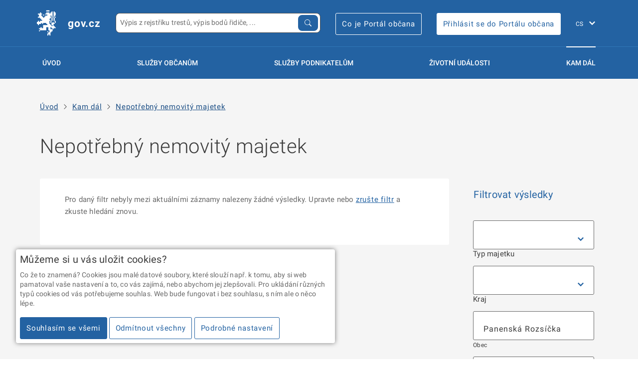

--- FILE ---
content_type: text/html; charset=utf-8
request_url: https://www.google.com/recaptcha/api2/anchor?ar=1&k=6LfTgdAoAAAAAKMTzaidef6EOb0J3bQym7Oy_mCn&co=aHR0cHM6Ly9wb3J0YWwuZ292LmN6OjQ0Mw..&hl=en&v=PoyoqOPhxBO7pBk68S4YbpHZ&size=normal&anchor-ms=20000&execute-ms=30000&cb=1xf27p2518xk
body_size: 49523
content:
<!DOCTYPE HTML><html dir="ltr" lang="en"><head><meta http-equiv="Content-Type" content="text/html; charset=UTF-8">
<meta http-equiv="X-UA-Compatible" content="IE=edge">
<title>reCAPTCHA</title>
<style type="text/css">
/* cyrillic-ext */
@font-face {
  font-family: 'Roboto';
  font-style: normal;
  font-weight: 400;
  font-stretch: 100%;
  src: url(//fonts.gstatic.com/s/roboto/v48/KFO7CnqEu92Fr1ME7kSn66aGLdTylUAMa3GUBHMdazTgWw.woff2) format('woff2');
  unicode-range: U+0460-052F, U+1C80-1C8A, U+20B4, U+2DE0-2DFF, U+A640-A69F, U+FE2E-FE2F;
}
/* cyrillic */
@font-face {
  font-family: 'Roboto';
  font-style: normal;
  font-weight: 400;
  font-stretch: 100%;
  src: url(//fonts.gstatic.com/s/roboto/v48/KFO7CnqEu92Fr1ME7kSn66aGLdTylUAMa3iUBHMdazTgWw.woff2) format('woff2');
  unicode-range: U+0301, U+0400-045F, U+0490-0491, U+04B0-04B1, U+2116;
}
/* greek-ext */
@font-face {
  font-family: 'Roboto';
  font-style: normal;
  font-weight: 400;
  font-stretch: 100%;
  src: url(//fonts.gstatic.com/s/roboto/v48/KFO7CnqEu92Fr1ME7kSn66aGLdTylUAMa3CUBHMdazTgWw.woff2) format('woff2');
  unicode-range: U+1F00-1FFF;
}
/* greek */
@font-face {
  font-family: 'Roboto';
  font-style: normal;
  font-weight: 400;
  font-stretch: 100%;
  src: url(//fonts.gstatic.com/s/roboto/v48/KFO7CnqEu92Fr1ME7kSn66aGLdTylUAMa3-UBHMdazTgWw.woff2) format('woff2');
  unicode-range: U+0370-0377, U+037A-037F, U+0384-038A, U+038C, U+038E-03A1, U+03A3-03FF;
}
/* math */
@font-face {
  font-family: 'Roboto';
  font-style: normal;
  font-weight: 400;
  font-stretch: 100%;
  src: url(//fonts.gstatic.com/s/roboto/v48/KFO7CnqEu92Fr1ME7kSn66aGLdTylUAMawCUBHMdazTgWw.woff2) format('woff2');
  unicode-range: U+0302-0303, U+0305, U+0307-0308, U+0310, U+0312, U+0315, U+031A, U+0326-0327, U+032C, U+032F-0330, U+0332-0333, U+0338, U+033A, U+0346, U+034D, U+0391-03A1, U+03A3-03A9, U+03B1-03C9, U+03D1, U+03D5-03D6, U+03F0-03F1, U+03F4-03F5, U+2016-2017, U+2034-2038, U+203C, U+2040, U+2043, U+2047, U+2050, U+2057, U+205F, U+2070-2071, U+2074-208E, U+2090-209C, U+20D0-20DC, U+20E1, U+20E5-20EF, U+2100-2112, U+2114-2115, U+2117-2121, U+2123-214F, U+2190, U+2192, U+2194-21AE, U+21B0-21E5, U+21F1-21F2, U+21F4-2211, U+2213-2214, U+2216-22FF, U+2308-230B, U+2310, U+2319, U+231C-2321, U+2336-237A, U+237C, U+2395, U+239B-23B7, U+23D0, U+23DC-23E1, U+2474-2475, U+25AF, U+25B3, U+25B7, U+25BD, U+25C1, U+25CA, U+25CC, U+25FB, U+266D-266F, U+27C0-27FF, U+2900-2AFF, U+2B0E-2B11, U+2B30-2B4C, U+2BFE, U+3030, U+FF5B, U+FF5D, U+1D400-1D7FF, U+1EE00-1EEFF;
}
/* symbols */
@font-face {
  font-family: 'Roboto';
  font-style: normal;
  font-weight: 400;
  font-stretch: 100%;
  src: url(//fonts.gstatic.com/s/roboto/v48/KFO7CnqEu92Fr1ME7kSn66aGLdTylUAMaxKUBHMdazTgWw.woff2) format('woff2');
  unicode-range: U+0001-000C, U+000E-001F, U+007F-009F, U+20DD-20E0, U+20E2-20E4, U+2150-218F, U+2190, U+2192, U+2194-2199, U+21AF, U+21E6-21F0, U+21F3, U+2218-2219, U+2299, U+22C4-22C6, U+2300-243F, U+2440-244A, U+2460-24FF, U+25A0-27BF, U+2800-28FF, U+2921-2922, U+2981, U+29BF, U+29EB, U+2B00-2BFF, U+4DC0-4DFF, U+FFF9-FFFB, U+10140-1018E, U+10190-1019C, U+101A0, U+101D0-101FD, U+102E0-102FB, U+10E60-10E7E, U+1D2C0-1D2D3, U+1D2E0-1D37F, U+1F000-1F0FF, U+1F100-1F1AD, U+1F1E6-1F1FF, U+1F30D-1F30F, U+1F315, U+1F31C, U+1F31E, U+1F320-1F32C, U+1F336, U+1F378, U+1F37D, U+1F382, U+1F393-1F39F, U+1F3A7-1F3A8, U+1F3AC-1F3AF, U+1F3C2, U+1F3C4-1F3C6, U+1F3CA-1F3CE, U+1F3D4-1F3E0, U+1F3ED, U+1F3F1-1F3F3, U+1F3F5-1F3F7, U+1F408, U+1F415, U+1F41F, U+1F426, U+1F43F, U+1F441-1F442, U+1F444, U+1F446-1F449, U+1F44C-1F44E, U+1F453, U+1F46A, U+1F47D, U+1F4A3, U+1F4B0, U+1F4B3, U+1F4B9, U+1F4BB, U+1F4BF, U+1F4C8-1F4CB, U+1F4D6, U+1F4DA, U+1F4DF, U+1F4E3-1F4E6, U+1F4EA-1F4ED, U+1F4F7, U+1F4F9-1F4FB, U+1F4FD-1F4FE, U+1F503, U+1F507-1F50B, U+1F50D, U+1F512-1F513, U+1F53E-1F54A, U+1F54F-1F5FA, U+1F610, U+1F650-1F67F, U+1F687, U+1F68D, U+1F691, U+1F694, U+1F698, U+1F6AD, U+1F6B2, U+1F6B9-1F6BA, U+1F6BC, U+1F6C6-1F6CF, U+1F6D3-1F6D7, U+1F6E0-1F6EA, U+1F6F0-1F6F3, U+1F6F7-1F6FC, U+1F700-1F7FF, U+1F800-1F80B, U+1F810-1F847, U+1F850-1F859, U+1F860-1F887, U+1F890-1F8AD, U+1F8B0-1F8BB, U+1F8C0-1F8C1, U+1F900-1F90B, U+1F93B, U+1F946, U+1F984, U+1F996, U+1F9E9, U+1FA00-1FA6F, U+1FA70-1FA7C, U+1FA80-1FA89, U+1FA8F-1FAC6, U+1FACE-1FADC, U+1FADF-1FAE9, U+1FAF0-1FAF8, U+1FB00-1FBFF;
}
/* vietnamese */
@font-face {
  font-family: 'Roboto';
  font-style: normal;
  font-weight: 400;
  font-stretch: 100%;
  src: url(//fonts.gstatic.com/s/roboto/v48/KFO7CnqEu92Fr1ME7kSn66aGLdTylUAMa3OUBHMdazTgWw.woff2) format('woff2');
  unicode-range: U+0102-0103, U+0110-0111, U+0128-0129, U+0168-0169, U+01A0-01A1, U+01AF-01B0, U+0300-0301, U+0303-0304, U+0308-0309, U+0323, U+0329, U+1EA0-1EF9, U+20AB;
}
/* latin-ext */
@font-face {
  font-family: 'Roboto';
  font-style: normal;
  font-weight: 400;
  font-stretch: 100%;
  src: url(//fonts.gstatic.com/s/roboto/v48/KFO7CnqEu92Fr1ME7kSn66aGLdTylUAMa3KUBHMdazTgWw.woff2) format('woff2');
  unicode-range: U+0100-02BA, U+02BD-02C5, U+02C7-02CC, U+02CE-02D7, U+02DD-02FF, U+0304, U+0308, U+0329, U+1D00-1DBF, U+1E00-1E9F, U+1EF2-1EFF, U+2020, U+20A0-20AB, U+20AD-20C0, U+2113, U+2C60-2C7F, U+A720-A7FF;
}
/* latin */
@font-face {
  font-family: 'Roboto';
  font-style: normal;
  font-weight: 400;
  font-stretch: 100%;
  src: url(//fonts.gstatic.com/s/roboto/v48/KFO7CnqEu92Fr1ME7kSn66aGLdTylUAMa3yUBHMdazQ.woff2) format('woff2');
  unicode-range: U+0000-00FF, U+0131, U+0152-0153, U+02BB-02BC, U+02C6, U+02DA, U+02DC, U+0304, U+0308, U+0329, U+2000-206F, U+20AC, U+2122, U+2191, U+2193, U+2212, U+2215, U+FEFF, U+FFFD;
}
/* cyrillic-ext */
@font-face {
  font-family: 'Roboto';
  font-style: normal;
  font-weight: 500;
  font-stretch: 100%;
  src: url(//fonts.gstatic.com/s/roboto/v48/KFO7CnqEu92Fr1ME7kSn66aGLdTylUAMa3GUBHMdazTgWw.woff2) format('woff2');
  unicode-range: U+0460-052F, U+1C80-1C8A, U+20B4, U+2DE0-2DFF, U+A640-A69F, U+FE2E-FE2F;
}
/* cyrillic */
@font-face {
  font-family: 'Roboto';
  font-style: normal;
  font-weight: 500;
  font-stretch: 100%;
  src: url(//fonts.gstatic.com/s/roboto/v48/KFO7CnqEu92Fr1ME7kSn66aGLdTylUAMa3iUBHMdazTgWw.woff2) format('woff2');
  unicode-range: U+0301, U+0400-045F, U+0490-0491, U+04B0-04B1, U+2116;
}
/* greek-ext */
@font-face {
  font-family: 'Roboto';
  font-style: normal;
  font-weight: 500;
  font-stretch: 100%;
  src: url(//fonts.gstatic.com/s/roboto/v48/KFO7CnqEu92Fr1ME7kSn66aGLdTylUAMa3CUBHMdazTgWw.woff2) format('woff2');
  unicode-range: U+1F00-1FFF;
}
/* greek */
@font-face {
  font-family: 'Roboto';
  font-style: normal;
  font-weight: 500;
  font-stretch: 100%;
  src: url(//fonts.gstatic.com/s/roboto/v48/KFO7CnqEu92Fr1ME7kSn66aGLdTylUAMa3-UBHMdazTgWw.woff2) format('woff2');
  unicode-range: U+0370-0377, U+037A-037F, U+0384-038A, U+038C, U+038E-03A1, U+03A3-03FF;
}
/* math */
@font-face {
  font-family: 'Roboto';
  font-style: normal;
  font-weight: 500;
  font-stretch: 100%;
  src: url(//fonts.gstatic.com/s/roboto/v48/KFO7CnqEu92Fr1ME7kSn66aGLdTylUAMawCUBHMdazTgWw.woff2) format('woff2');
  unicode-range: U+0302-0303, U+0305, U+0307-0308, U+0310, U+0312, U+0315, U+031A, U+0326-0327, U+032C, U+032F-0330, U+0332-0333, U+0338, U+033A, U+0346, U+034D, U+0391-03A1, U+03A3-03A9, U+03B1-03C9, U+03D1, U+03D5-03D6, U+03F0-03F1, U+03F4-03F5, U+2016-2017, U+2034-2038, U+203C, U+2040, U+2043, U+2047, U+2050, U+2057, U+205F, U+2070-2071, U+2074-208E, U+2090-209C, U+20D0-20DC, U+20E1, U+20E5-20EF, U+2100-2112, U+2114-2115, U+2117-2121, U+2123-214F, U+2190, U+2192, U+2194-21AE, U+21B0-21E5, U+21F1-21F2, U+21F4-2211, U+2213-2214, U+2216-22FF, U+2308-230B, U+2310, U+2319, U+231C-2321, U+2336-237A, U+237C, U+2395, U+239B-23B7, U+23D0, U+23DC-23E1, U+2474-2475, U+25AF, U+25B3, U+25B7, U+25BD, U+25C1, U+25CA, U+25CC, U+25FB, U+266D-266F, U+27C0-27FF, U+2900-2AFF, U+2B0E-2B11, U+2B30-2B4C, U+2BFE, U+3030, U+FF5B, U+FF5D, U+1D400-1D7FF, U+1EE00-1EEFF;
}
/* symbols */
@font-face {
  font-family: 'Roboto';
  font-style: normal;
  font-weight: 500;
  font-stretch: 100%;
  src: url(//fonts.gstatic.com/s/roboto/v48/KFO7CnqEu92Fr1ME7kSn66aGLdTylUAMaxKUBHMdazTgWw.woff2) format('woff2');
  unicode-range: U+0001-000C, U+000E-001F, U+007F-009F, U+20DD-20E0, U+20E2-20E4, U+2150-218F, U+2190, U+2192, U+2194-2199, U+21AF, U+21E6-21F0, U+21F3, U+2218-2219, U+2299, U+22C4-22C6, U+2300-243F, U+2440-244A, U+2460-24FF, U+25A0-27BF, U+2800-28FF, U+2921-2922, U+2981, U+29BF, U+29EB, U+2B00-2BFF, U+4DC0-4DFF, U+FFF9-FFFB, U+10140-1018E, U+10190-1019C, U+101A0, U+101D0-101FD, U+102E0-102FB, U+10E60-10E7E, U+1D2C0-1D2D3, U+1D2E0-1D37F, U+1F000-1F0FF, U+1F100-1F1AD, U+1F1E6-1F1FF, U+1F30D-1F30F, U+1F315, U+1F31C, U+1F31E, U+1F320-1F32C, U+1F336, U+1F378, U+1F37D, U+1F382, U+1F393-1F39F, U+1F3A7-1F3A8, U+1F3AC-1F3AF, U+1F3C2, U+1F3C4-1F3C6, U+1F3CA-1F3CE, U+1F3D4-1F3E0, U+1F3ED, U+1F3F1-1F3F3, U+1F3F5-1F3F7, U+1F408, U+1F415, U+1F41F, U+1F426, U+1F43F, U+1F441-1F442, U+1F444, U+1F446-1F449, U+1F44C-1F44E, U+1F453, U+1F46A, U+1F47D, U+1F4A3, U+1F4B0, U+1F4B3, U+1F4B9, U+1F4BB, U+1F4BF, U+1F4C8-1F4CB, U+1F4D6, U+1F4DA, U+1F4DF, U+1F4E3-1F4E6, U+1F4EA-1F4ED, U+1F4F7, U+1F4F9-1F4FB, U+1F4FD-1F4FE, U+1F503, U+1F507-1F50B, U+1F50D, U+1F512-1F513, U+1F53E-1F54A, U+1F54F-1F5FA, U+1F610, U+1F650-1F67F, U+1F687, U+1F68D, U+1F691, U+1F694, U+1F698, U+1F6AD, U+1F6B2, U+1F6B9-1F6BA, U+1F6BC, U+1F6C6-1F6CF, U+1F6D3-1F6D7, U+1F6E0-1F6EA, U+1F6F0-1F6F3, U+1F6F7-1F6FC, U+1F700-1F7FF, U+1F800-1F80B, U+1F810-1F847, U+1F850-1F859, U+1F860-1F887, U+1F890-1F8AD, U+1F8B0-1F8BB, U+1F8C0-1F8C1, U+1F900-1F90B, U+1F93B, U+1F946, U+1F984, U+1F996, U+1F9E9, U+1FA00-1FA6F, U+1FA70-1FA7C, U+1FA80-1FA89, U+1FA8F-1FAC6, U+1FACE-1FADC, U+1FADF-1FAE9, U+1FAF0-1FAF8, U+1FB00-1FBFF;
}
/* vietnamese */
@font-face {
  font-family: 'Roboto';
  font-style: normal;
  font-weight: 500;
  font-stretch: 100%;
  src: url(//fonts.gstatic.com/s/roboto/v48/KFO7CnqEu92Fr1ME7kSn66aGLdTylUAMa3OUBHMdazTgWw.woff2) format('woff2');
  unicode-range: U+0102-0103, U+0110-0111, U+0128-0129, U+0168-0169, U+01A0-01A1, U+01AF-01B0, U+0300-0301, U+0303-0304, U+0308-0309, U+0323, U+0329, U+1EA0-1EF9, U+20AB;
}
/* latin-ext */
@font-face {
  font-family: 'Roboto';
  font-style: normal;
  font-weight: 500;
  font-stretch: 100%;
  src: url(//fonts.gstatic.com/s/roboto/v48/KFO7CnqEu92Fr1ME7kSn66aGLdTylUAMa3KUBHMdazTgWw.woff2) format('woff2');
  unicode-range: U+0100-02BA, U+02BD-02C5, U+02C7-02CC, U+02CE-02D7, U+02DD-02FF, U+0304, U+0308, U+0329, U+1D00-1DBF, U+1E00-1E9F, U+1EF2-1EFF, U+2020, U+20A0-20AB, U+20AD-20C0, U+2113, U+2C60-2C7F, U+A720-A7FF;
}
/* latin */
@font-face {
  font-family: 'Roboto';
  font-style: normal;
  font-weight: 500;
  font-stretch: 100%;
  src: url(//fonts.gstatic.com/s/roboto/v48/KFO7CnqEu92Fr1ME7kSn66aGLdTylUAMa3yUBHMdazQ.woff2) format('woff2');
  unicode-range: U+0000-00FF, U+0131, U+0152-0153, U+02BB-02BC, U+02C6, U+02DA, U+02DC, U+0304, U+0308, U+0329, U+2000-206F, U+20AC, U+2122, U+2191, U+2193, U+2212, U+2215, U+FEFF, U+FFFD;
}
/* cyrillic-ext */
@font-face {
  font-family: 'Roboto';
  font-style: normal;
  font-weight: 900;
  font-stretch: 100%;
  src: url(//fonts.gstatic.com/s/roboto/v48/KFO7CnqEu92Fr1ME7kSn66aGLdTylUAMa3GUBHMdazTgWw.woff2) format('woff2');
  unicode-range: U+0460-052F, U+1C80-1C8A, U+20B4, U+2DE0-2DFF, U+A640-A69F, U+FE2E-FE2F;
}
/* cyrillic */
@font-face {
  font-family: 'Roboto';
  font-style: normal;
  font-weight: 900;
  font-stretch: 100%;
  src: url(//fonts.gstatic.com/s/roboto/v48/KFO7CnqEu92Fr1ME7kSn66aGLdTylUAMa3iUBHMdazTgWw.woff2) format('woff2');
  unicode-range: U+0301, U+0400-045F, U+0490-0491, U+04B0-04B1, U+2116;
}
/* greek-ext */
@font-face {
  font-family: 'Roboto';
  font-style: normal;
  font-weight: 900;
  font-stretch: 100%;
  src: url(//fonts.gstatic.com/s/roboto/v48/KFO7CnqEu92Fr1ME7kSn66aGLdTylUAMa3CUBHMdazTgWw.woff2) format('woff2');
  unicode-range: U+1F00-1FFF;
}
/* greek */
@font-face {
  font-family: 'Roboto';
  font-style: normal;
  font-weight: 900;
  font-stretch: 100%;
  src: url(//fonts.gstatic.com/s/roboto/v48/KFO7CnqEu92Fr1ME7kSn66aGLdTylUAMa3-UBHMdazTgWw.woff2) format('woff2');
  unicode-range: U+0370-0377, U+037A-037F, U+0384-038A, U+038C, U+038E-03A1, U+03A3-03FF;
}
/* math */
@font-face {
  font-family: 'Roboto';
  font-style: normal;
  font-weight: 900;
  font-stretch: 100%;
  src: url(//fonts.gstatic.com/s/roboto/v48/KFO7CnqEu92Fr1ME7kSn66aGLdTylUAMawCUBHMdazTgWw.woff2) format('woff2');
  unicode-range: U+0302-0303, U+0305, U+0307-0308, U+0310, U+0312, U+0315, U+031A, U+0326-0327, U+032C, U+032F-0330, U+0332-0333, U+0338, U+033A, U+0346, U+034D, U+0391-03A1, U+03A3-03A9, U+03B1-03C9, U+03D1, U+03D5-03D6, U+03F0-03F1, U+03F4-03F5, U+2016-2017, U+2034-2038, U+203C, U+2040, U+2043, U+2047, U+2050, U+2057, U+205F, U+2070-2071, U+2074-208E, U+2090-209C, U+20D0-20DC, U+20E1, U+20E5-20EF, U+2100-2112, U+2114-2115, U+2117-2121, U+2123-214F, U+2190, U+2192, U+2194-21AE, U+21B0-21E5, U+21F1-21F2, U+21F4-2211, U+2213-2214, U+2216-22FF, U+2308-230B, U+2310, U+2319, U+231C-2321, U+2336-237A, U+237C, U+2395, U+239B-23B7, U+23D0, U+23DC-23E1, U+2474-2475, U+25AF, U+25B3, U+25B7, U+25BD, U+25C1, U+25CA, U+25CC, U+25FB, U+266D-266F, U+27C0-27FF, U+2900-2AFF, U+2B0E-2B11, U+2B30-2B4C, U+2BFE, U+3030, U+FF5B, U+FF5D, U+1D400-1D7FF, U+1EE00-1EEFF;
}
/* symbols */
@font-face {
  font-family: 'Roboto';
  font-style: normal;
  font-weight: 900;
  font-stretch: 100%;
  src: url(//fonts.gstatic.com/s/roboto/v48/KFO7CnqEu92Fr1ME7kSn66aGLdTylUAMaxKUBHMdazTgWw.woff2) format('woff2');
  unicode-range: U+0001-000C, U+000E-001F, U+007F-009F, U+20DD-20E0, U+20E2-20E4, U+2150-218F, U+2190, U+2192, U+2194-2199, U+21AF, U+21E6-21F0, U+21F3, U+2218-2219, U+2299, U+22C4-22C6, U+2300-243F, U+2440-244A, U+2460-24FF, U+25A0-27BF, U+2800-28FF, U+2921-2922, U+2981, U+29BF, U+29EB, U+2B00-2BFF, U+4DC0-4DFF, U+FFF9-FFFB, U+10140-1018E, U+10190-1019C, U+101A0, U+101D0-101FD, U+102E0-102FB, U+10E60-10E7E, U+1D2C0-1D2D3, U+1D2E0-1D37F, U+1F000-1F0FF, U+1F100-1F1AD, U+1F1E6-1F1FF, U+1F30D-1F30F, U+1F315, U+1F31C, U+1F31E, U+1F320-1F32C, U+1F336, U+1F378, U+1F37D, U+1F382, U+1F393-1F39F, U+1F3A7-1F3A8, U+1F3AC-1F3AF, U+1F3C2, U+1F3C4-1F3C6, U+1F3CA-1F3CE, U+1F3D4-1F3E0, U+1F3ED, U+1F3F1-1F3F3, U+1F3F5-1F3F7, U+1F408, U+1F415, U+1F41F, U+1F426, U+1F43F, U+1F441-1F442, U+1F444, U+1F446-1F449, U+1F44C-1F44E, U+1F453, U+1F46A, U+1F47D, U+1F4A3, U+1F4B0, U+1F4B3, U+1F4B9, U+1F4BB, U+1F4BF, U+1F4C8-1F4CB, U+1F4D6, U+1F4DA, U+1F4DF, U+1F4E3-1F4E6, U+1F4EA-1F4ED, U+1F4F7, U+1F4F9-1F4FB, U+1F4FD-1F4FE, U+1F503, U+1F507-1F50B, U+1F50D, U+1F512-1F513, U+1F53E-1F54A, U+1F54F-1F5FA, U+1F610, U+1F650-1F67F, U+1F687, U+1F68D, U+1F691, U+1F694, U+1F698, U+1F6AD, U+1F6B2, U+1F6B9-1F6BA, U+1F6BC, U+1F6C6-1F6CF, U+1F6D3-1F6D7, U+1F6E0-1F6EA, U+1F6F0-1F6F3, U+1F6F7-1F6FC, U+1F700-1F7FF, U+1F800-1F80B, U+1F810-1F847, U+1F850-1F859, U+1F860-1F887, U+1F890-1F8AD, U+1F8B0-1F8BB, U+1F8C0-1F8C1, U+1F900-1F90B, U+1F93B, U+1F946, U+1F984, U+1F996, U+1F9E9, U+1FA00-1FA6F, U+1FA70-1FA7C, U+1FA80-1FA89, U+1FA8F-1FAC6, U+1FACE-1FADC, U+1FADF-1FAE9, U+1FAF0-1FAF8, U+1FB00-1FBFF;
}
/* vietnamese */
@font-face {
  font-family: 'Roboto';
  font-style: normal;
  font-weight: 900;
  font-stretch: 100%;
  src: url(//fonts.gstatic.com/s/roboto/v48/KFO7CnqEu92Fr1ME7kSn66aGLdTylUAMa3OUBHMdazTgWw.woff2) format('woff2');
  unicode-range: U+0102-0103, U+0110-0111, U+0128-0129, U+0168-0169, U+01A0-01A1, U+01AF-01B0, U+0300-0301, U+0303-0304, U+0308-0309, U+0323, U+0329, U+1EA0-1EF9, U+20AB;
}
/* latin-ext */
@font-face {
  font-family: 'Roboto';
  font-style: normal;
  font-weight: 900;
  font-stretch: 100%;
  src: url(//fonts.gstatic.com/s/roboto/v48/KFO7CnqEu92Fr1ME7kSn66aGLdTylUAMa3KUBHMdazTgWw.woff2) format('woff2');
  unicode-range: U+0100-02BA, U+02BD-02C5, U+02C7-02CC, U+02CE-02D7, U+02DD-02FF, U+0304, U+0308, U+0329, U+1D00-1DBF, U+1E00-1E9F, U+1EF2-1EFF, U+2020, U+20A0-20AB, U+20AD-20C0, U+2113, U+2C60-2C7F, U+A720-A7FF;
}
/* latin */
@font-face {
  font-family: 'Roboto';
  font-style: normal;
  font-weight: 900;
  font-stretch: 100%;
  src: url(//fonts.gstatic.com/s/roboto/v48/KFO7CnqEu92Fr1ME7kSn66aGLdTylUAMa3yUBHMdazQ.woff2) format('woff2');
  unicode-range: U+0000-00FF, U+0131, U+0152-0153, U+02BB-02BC, U+02C6, U+02DA, U+02DC, U+0304, U+0308, U+0329, U+2000-206F, U+20AC, U+2122, U+2191, U+2193, U+2212, U+2215, U+FEFF, U+FFFD;
}

</style>
<link rel="stylesheet" type="text/css" href="https://www.gstatic.com/recaptcha/releases/PoyoqOPhxBO7pBk68S4YbpHZ/styles__ltr.css">
<script nonce="9Rctt-l47MtWtvx5W20sZw" type="text/javascript">window['__recaptcha_api'] = 'https://www.google.com/recaptcha/api2/';</script>
<script type="text/javascript" src="https://www.gstatic.com/recaptcha/releases/PoyoqOPhxBO7pBk68S4YbpHZ/recaptcha__en.js" nonce="9Rctt-l47MtWtvx5W20sZw">
      
    </script></head>
<body><div id="rc-anchor-alert" class="rc-anchor-alert"></div>
<input type="hidden" id="recaptcha-token" value="[base64]">
<script type="text/javascript" nonce="9Rctt-l47MtWtvx5W20sZw">
      recaptcha.anchor.Main.init("[\x22ainput\x22,[\x22bgdata\x22,\x22\x22,\[base64]/[base64]/[base64]/[base64]/cjw8ejpyPj4+eil9Y2F0Y2gobCl7dGhyb3cgbDt9fSxIPWZ1bmN0aW9uKHcsdCx6KXtpZih3PT0xOTR8fHc9PTIwOCl0LnZbd10/dC52W3ddLmNvbmNhdCh6KTp0LnZbd109b2Yoeix0KTtlbHNle2lmKHQuYkImJnchPTMxNylyZXR1cm47dz09NjZ8fHc9PTEyMnx8dz09NDcwfHx3PT00NHx8dz09NDE2fHx3PT0zOTd8fHc9PTQyMXx8dz09Njh8fHc9PTcwfHx3PT0xODQ/[base64]/[base64]/[base64]/bmV3IGRbVl0oSlswXSk6cD09Mj9uZXcgZFtWXShKWzBdLEpbMV0pOnA9PTM/bmV3IGRbVl0oSlswXSxKWzFdLEpbMl0pOnA9PTQ/[base64]/[base64]/[base64]/[base64]\x22,\[base64]\\u003d\x22,\x22aDzDhRIUw7h8w77Dv8KgAcOATzEpw7zCoU1ww7HDhMO6wozCrmorfQPCrMK+w5ZuNExWMcKsBB9jw4thwpwpbWnDusOzMsOTwrh9w45awqc1w5pgwownw5LCvUnCnG8aAMOAOiMoacOAO8O+AS/CpS4BJX1FNSMfF8K+wrBqw48KwpLDnMOhL8KoNsOsw4rCi8OtbETDhcK7w7vDhA8kwp5mw53CtcKgPMKVDsOEPzZ0wrVgXcONDn8TwrLDqRLDiVh5wrpACCDDmsK7EXVvJyfDg8OGwqEfL8KGw6DChsOLw4zDtzcbVmnCqMK8wrLDpl4/woPDrMODwoQnwp7DssKhwrbCoMKyVT4NwrzChlHDgEAiwqvCv8KZwpY/DsKjw5dcAMKAwrMME8K/wqDCpcKKZsOkFcKJw7PCnUrDnMK3w6onQMO7KsK/[base64]/Cg8KLKsKZJUHDmsOgV8O9bMKSU1XDhgHCvMOzXkU2bsOYbcKBwrnDlnHDo2UtwrTDlMOXTMOVw43Cj1XDl8OTw6vDkcKkPsO+wo/[base64]/WCDCs8KnwoIGwqB3wqrCicKYw5rDikljazB8w5hFG0MvRCPDlcKKwqt4cnlWc3gxwr3CnHLDuXzDlhXCjD/Do8KKeioFw67DtB1Uw4/[base64]/[base64]/NWvDosKywrgYR8KnwqUyT2ARwr97w5YQf8KyXSrDrUcJWMO1KTURT8KOwpMKw5bCk8OqbHLDrTTDqSTCicO5ES7CrMOLw4/DoFTCkcOrwrDDnyx4w4zDmMKoITVKwoQew51cHQ/DtHZEP8OUw6kzw4vDpyNkwrttT8O5H8KAwpDCt8KzwobDqGsowqR7wrTCjcKow4LDhX/DmcOQCcKdwpTClxodDmUEPDHClcKlw5pjw6tbwqwnM8KgB8K7wqDDqCfCviohwqtdP3DDpMOSwrRdUGpBGsK9wqMgT8KIZWdbw5Ikwp1hByvCr8OOw4LCncO1Ohp/w5XDp8KswrnDjS7DlEHDj3/Cj8O9wpJ/w6E3w7LDoTrCqxo4wpwaQgXDkMKQEzjDj8KqLhDCtsKVZsKoYSTDhsKww5PCqH8CAMOkw6PCoBltw7FhwoTClyc3w6Y6U2dUdMO/wo4Cw40pw7wqIERNw4MqwoNObEw0fcOmwrbDiUB5w4RFXwkyczHDjMOzw6xIS8O6KcO5AcKOIcKgwo3ChjMLw7XDhsKMZMKZw6IQDMOlfEdZDnIVw7hIwoYHMsOtGgPDrgUKMcK6wrLDlsKPwr4AAArDqcOHbEJBD8KEwrrDtMKDwp/DgcOawqnDn8OHw7fCuV91ScKZwr81Khwowr/DhRzDjcKEw6TDmsOTFcOvwqrCnMOgwrHCvSo5wosTbsKMwotewq8ewoXDusKvSUDCsU/[base64]/[base64]/Ci8KmEsOPUw/Du8KfA1x9HF03YsOmF1Uyw79ILsOXw7jCpHZsA33Cmz/CjCwGbcKSwq9zUWofMhTCg8KSwq8IccKGJMOxQyQXw6pOwqDDhDbCjsKQwoDDkcK3woXCmDA1wo3CpFYRwo3DsMKJasKhw7jChsK2UWfDhsKFTMKXKsKmw7J/K8OOUEXDo8KsEiHDjcOQwpXDnMOEEcKDw5fDhXDCgMOHSsKNwqErDwXDv8OWEMOBwqN/[base64]/w6bDh8OqUGkUw5DDi2xSwr7DlcK0J1IGAcKgUwTDtsO2wq/[base64]/CoMOjJ34RAcOJU0bDt8K8a8O0wrZHeUxFw4vDpMKvwrPDtCQ+wp3CtMKwO8KjFcOvfSPDkEFCcA/DnmPCgi/DugtJwrt7YcOTw4ZnDsOIdsKABMO4wop7KC/CpMOLw6V+AcO1wo9pwrjCuktTw5rDqDdFdyNYCV/ClMK4w6wgwrTDqcOJw5whw4bDtRYAw5gXEsKsa8OyTcKswrbCl8KKJEfCkgMxwr4ywrg8woMEw4t3bsObwpPComUwNsODPHjCt8Kgd3rCp0F5JGzDvHbCg17DlcKewoA/wqx9GDLDnDY4wqTCqMKYw4B3RMKCeBzDlgLDnMK7w6sAa8Opw4RLXsKqworChcKvw6/DkMKSwoZ0w6gLXMKAwrEsw6DCiDBeRsO0w7XCrjxAwpvCrMO3O1Rkw454wobCv8KUwo8RPMOwwpE+wq/CssOgDsK/RMOBw74OXQPCm8OQwohFODXDhC/CgSsLwoDCghE1wpPCv8O3NcKhIGMFw4DDg8OpJFXDh8KfO0PDr1DDqj7Dhns0QcO7AsOCdMOXw7k4w6wZw6TCnMKNwq/CnW/CgcOKwrgKw6TDq17Dhkt+NAgBRAnChcK7wq4pK8Ocw5d7woAKw58FSMKfw4HDmMOnPm1XfsOFwr5Owo/CqAxcbcOtZiXDgsO/DMO8IsOrw4xhwpV/[base64]/Cmy/[base64]/[base64]/Dsi9WC8OTMz5Fw77Dpw7DjcOwwrRMwpbDosOGFE8bRsO/wpnDnsKdLcOHw7NHw4Eww4VtEMOqw6PCosOCw5PCgMOMwrgvSMONP3vDnAxAwrE2w4hhKcKlIApVHQDCssK4RS5NHiVQwoIDwo7CiGXCmXBCwrM9L8OzfsOqwpFtdcOGVEkDwofClsKBXcOXwozDpmt1DcKow5PDmcOAZBnCpcO/[base64]/DjwnDg2YacVbDmwUwA8K5QsOVGW3CrgjCpMKmwqtZwoQNGEfClMKYw6ImKVnCiAzDmnRYfsObwoHDh1Brw6PCnMOCFG0ywpXCtsOiFnbChEJQw4p/[base64]/[base64]/ChAfCj3MtWAw1Z1zDtsKuwpLDtm8zfcO9PcOww7LCqMO/A8Opw6oNeMOMwrsZwrJQwpHCiMKjE8KzwrnDh8K1QsOnwoDDnMO6w7fDulDDqCF+wq4WEcKBwovChcKQYsK9w6LCu8O/J0Itw6HDssKNV8Kof8OWwrEMUsO/I8KQw5cdSsKZRihmwpjCl8O1BT9rBsKywovDokptVDfCnMOkF8OXWVwMW03DssKnHjVlYVk3M8K+UH/[base64]/[base64]/DmcOGw4jCocOLXBTCmMKjw4/DkU4FwqbCknjDkMOwSMKSwr3ClsKhSDHDrkvCqMK9E8OpwrnCpmImw7/CvsO7wr1+AcKWPVrCusKnMl52w4HCpC5HXMKVwr5ZZMKHw7dXwpQMw6UdwrMFUcKiw6bCmsK8wrXDn8KWcEDDr2DDmE7ChEpMwq/CojIVZ8KIw6hdY8K+QSImASYSBMOnwrjCnsK1w7rCucKMU8OCCUEQNsKKSG4XwrPDosORw4DCjMObwq4cw7xvAMOdwpvDujHDhiMsw5hNwoNtwo3CuEgIDxdJwpxlwrPCoMKSVhV7MsKjwpgiEW9XwoxSw6AAFXkZwoXCqX/DkhUJDcKmNh/CuMObaUg4ERrDsMOywrvDjgIaAMK5wqfCi2cNO33DnVXDjUsaw4xZBsKSworCjcKJN3xUw6bCpXvCrAEgw4wnwoPCuTsLcAFBwo/CpMKld8KaHAfDkE3ClMKZw4HDhVpWFMKlZ0jCkSbCicOSw7t7XgvDqsKSWxkHBwHDmcOfwolEw4/DhsODwrDCs8O0wqXDvizCgHcwD2NNw7fCpcOlKwLDoMOqwq1JworDhcOZwqTCjcOww6rCk8OMwrPDocKtCcOSKcKTwr3Ch19Uw6jCgScSc8OUFCFmEcOkw615wrhtw4/DmMOnMnx4wp0wSsOTwrZAw5TDsGvCj1rCk2YiwqXCuk0zw6kLLUXCnVnDpsOFE8OubR92ccK+T8ORCRDDii/CgsOUYT7DjMKfwq7CqB0PQsOOdMOqwr4pecKJw6rCpj0Zw7jCtMO4DjzDtUvCmcKOw67DngbDuGYiVMKcOSDDi2bCt8OVw4QfOcKIckcOdMKjw7fDnS3CpMKvAsOHwrTDgMK/wq58RzbCr0DDpxEfw71Qw67Dj8K9w7rDocKxw5jDrQF+W8OoXEkrdR7Dgnliwr3DnVbCsGDCrsOSwoxUw6coMsKwesOlXsKMw5B7TjrDlsKow613e8O+RTTCscK2w6DDkMODTwzClhQcKsKLw73CmlHCh1XChH/[base64]/JsKGcio5bUXCiGAZw7fDmMO+wrrCg8Ksw6nDmMK3wqIUwp7DtyR2wqI+HBZib8Kaw6DDgwzCiADCrwVHw4TDl8ONFUbClnljW1bCnnfClXZfwr9Ww4jDp8Khw6PDrw7Dv8KEw5rDqcO2w50QasOlLcOTTTZOESECYcK/[base64]/w7LDtT9EeE5jKMKOwpMOZVDCjxDDljHDmcK1CcKiw68IbsK2SMKhXcKWckFMKMOaIg5rPTTCrTjCvhJoKMOtw4jCpsOsw7UUOi/DvgMdw7PDqQ/CmU12wpnDmMKCITnDv0nDqsOaE2nDtl/CgsOwPMO3ecKqw4/DiMKEwogrw5nCt8ORWgjCnBLComXCm2lnw7vDhBNWRnUiG8OhOsKzw5fDksK5GMOkw45AccOEwonDnsKUw4HChsK+wpvCjDDCgRfDqRdhP3LDpjXCnFLCucO6M8KmbkwgCS/[base64]/ClldoZl0aw77CsWTChEV8IV8FHcKCwrwgKcOIw4bDg1gQbcOkw6zCtsKpQsOKC8Ojw5dfc8OkAksyDMO8wqbCn8Kbwo84w4I/UC3CnmLDnsKfw6PDnMO/Lxl8fn9dFEvDhlLCtTDDjlRjwonCiW/CgRHCgcKUw7MRwpYoHUpvHsO8w5jDpxtXwo3CiGpqwqzCp2lcw5NVw4RfwqddwrrDv8OaCMOcwr9iaX5Nw4XDoWzCgcK0E29RwrDDpwwpR8OZFH0/HEpqMcOZw6HDvcKJZsKfwrrDjRnCmCfCrjRxw7DCsiLDiDTDhMOVcnZ1wqXDuTTDtCfCqsKGVDAfVMKew553HT7DvMKvw4jChcK6bcOJwoE0MVg2ECfCpi3DgcK5CcOMK2nChG1KUsKxwpxvw7N3worDo8OawpPDmMOBGsOGUD/DgcOowq/[base64]/DuynDll/DjmHDtMOwwpMgw55dw5nCrEJFwrp7worCtXjCo8ODw5HDgsOKQcOywqNBDxFqwr/Dj8Orw5wrw7TCncKLAwDDuBbDi2bDnsO5dcOlw7l0wrJ0wqRxw58vw5oOw7TDm8O1a8OewpPDjsOnFcKSTMO4AsK2I8Kkw6vChSxJw5M8wqJ9wqPDjFrCvFvCvRPCm2HCnDPCmmsJfEwvw4TCognDrsK2DzA/NQLDsMO4XSPDsmXDqxHCpsK3wpDDt8KRN0jDhBcXwqoCw75Two57wrhvZcKrAmFcUUrCgsKGw4F6wpwOA8OLwrZlw6nDs3nCt8KibsKbw53DgsKcK8KIwqzCuMOqcsOeQ8KIw7bDssKZwr4zw6IJwr3DlFgWwrHChSXDgMKvwqJWw63CnMOMYyzDv8O/P1DDtFvCtsKYSxvCoMO1wpHDmmwxw7Jfw69fFMKFMk9zRg0aw7tTwpbDqwkPZcOIVsK1RMOwwqHCmMOVGArCoMOSd8K2O8KUwroPw4lYwp7ClcO9w5p/wo7CmcKQwogLwrrCvVLCpBNYwpgowqlyw7fCiARAWMKbw5vDn8OEYUwmbsKMw7d5w7HDg1U2wqHCnMOIwpvClMOxwqLCv8KtG8KfwpMYw4UnwqIDw6jDvydJw5TCsx3CrVXDpkp/U8OwwqtEw6YhB8OowqbDmMK1DCvChHhzQRLCk8OzCMKVwqDDkSTCpXc6UcKBw4s4w7t1NSQ/w7fDhcKQQ8OVU8K3wplBwpnDom3DrsKIJXLDmz3CssOiw5lUMwLDsWZuwoYzw4wfNX7DrMOEwqNxPyvChcKHFnXCgU4ew6PCoiTCphfDhBomwr3DmjDDoRkjBE1Cw6fCuCfCtcKobAVAaMOuMnDCu8OHw5DDsDrCpcKGRC1zw6JOwoV/SSvCggHDnMONw4gHw5vCix3DvAlhwpvDv11AGEg5wp9rwrrDsMOxw6UGw51aJcO8a30EBTFQTlnCtcKpwqsNwpFmw6zDhMOBbMKgUMKeBkfCiG/DrMK7Zg0kCzxRw79xQWHDjMKsbMKywq3CuE/CncKfwqrClcKMwonCqw3Cv8KodnjDhMKawrjDgMKjw7HDu8OXGA/CjF7DicOKw5fCt8OvXMK1wprDlRkNCBtFQMOsdBAhOcONRMOSFmYow4DCpcOtMcKWAE9jwprDpGBTwphDXcOvw5nCm3Byw5AKVcOyw57ChcOhwo/[base64]/[base64]/w4BvYErDvMK+w73DisOnfsOGGMO7wptOw5EwUgXDkcKBwr7CiSAfeHbCssOgVMKkw7xlwrrCpk4bFcOUPMKEaGbCqHcoDkrDn1XDpcOdwpsgasKrasK8w4JqH8KnIcOhwr/CnnnCjcOqw5cqbMOzSDkvF8Oww6bCucK/w7nCnFldw6Nkwp3CiX0ALxBSw4jCnQHDl1EUc2cvHCxXw6nDuyN7MSxVS8Kmw6E7w73ChcOMSMORwr5GCsKSEcKLLFJxw6nDqR7DvsK6wr7CoHjDuU/[base64]/DvUpFwpnCh3TDhWJxw4XDsDLDtAVcw6TDmSZdwqkpwq3DugDCmWdsw4bDgExVPEhvV2DDgBwPNMOkD2jCncKwGMOZw5heTsKowqTCtMKDw4jChgzCkVYFDCEIBV0vw4DDgxFecCLCl3MewojCs8Ojw7RIP8O+wpvDmlgtKMKeNR/Ct3nCtG4ywqHCmsKMLzZUw4XDhRHCjsOOMcKzw4AXwp0zw5sHXcOdRMKlwpDDkMKDCxZbw73DrsKswqE1W8OlwrjCkSLCocOcw6RPw4fCosK7w7DCo8O5w5DCg8KFw6t/wo/DgcOtdjs3Q8Okw6TDucOkw6dWHRULw75hHEPCunDCucO9w77ClsKHY8KNdwvDvlUjwo8lw6xtwqTCjTvCt8O8Uj7DrUbDh8KWwonDiCDDkm3CqsO+wo9+Fj/DqTBtwo0Zw7dAw7UfM8OLLh0Lw6DCgsKLw7jCiizCkR/[base64]/CpcKYDsKGw5NlZ1LDp08dw4FIajsmw642wqTDp8K6wqHDocKPwr9Uw4VlOmfDisK0w5HDuE7CksOSRsKsw5/[base64]/DhVDDosOsdh/DusKZBsKBwrl5XsKMAE7Dq8KCMXwiXsKNZiY1wpQ1U8K4QnbDksOwwonDhT93QcOMbSs7w70Ow4vChcOwMsKKZsKPw7h2wprDosKxw4XDnW8oJMO2wrhfwqTDpEMxw5zDlTvCh8KewoEjwrPDpyLDmQBMw5hfdcKrw47Cr0zDr8Kqwq/DlMOGw7QLK8OlwocjNsKaXsK2Q8OUwqPDuzRBw4hVemMxE14VZB/Du8KHBCjDr8OEZMOOw5vCoxPCicKQcDt6D8OqXmYPZ8O+byzDsh1aAMKVwojDqMKtEH7CskDDm8OYwp3CoMO3f8Kqw6vCvwHCvMKjw6hlwpEzMg/DgygIwrxkw4hhLkZ2wrnCkcKpNcOHWlLChUQtwoTDncKcw7fDinhrw7bDv8K4WsKoUhoDawXDkUQCf8Kewo7Dvk0BOXd/[base64]/wq7DgRYmwotZTUvCpjRrw7rCisKtZhbClcKVZMOfwoXDgRkJEcOMwpTCjwFpZ8O5w7Edw6Vuw63DpAvDtDsIE8Odw74Ww685w4g1YcOqYAfDmcKywoQCQMK0b8KXKUvCqMKrLx4/[base64]/DilN8XijDsHbCt8KpwojDs8Oxw5dqTC9cw4HDusKheMK/w5lEwqTCtMO8wqTDkcO2KMKlw6jClGh+w45Zb1A5w4IIBsOMeTV7w4UZwpvChnsDw7LCv8KwORl9UVrCinbCj8O1w4jDjMK1wp5qXlBiwr/Coy3CmcKNBDgjwrjDh8K9w7EOanovw6HDiUHCosKewpUpQ8K0RMOdwqXDlGnDvsOrw5tbwpsRMMOpwoIwRsKLw5HCscKNw5DCh1zDtcOBwqZ0wogXwrJVZMKew4tOwqDDiUB0Eh3Co8OwwoYKWxcnw5rDiBTCksKMw6MKw5vCtgXDghk/U0fDrwrDuGIRaWLDnAfCuMKkwqzCrMKgw6IMecOEWMOYw43DlgPDi3rCnx/DpiDDpWXCn8Kpw6Enwq5Fw6k0TifCisKSwrPCpMKMw53CkkTDgsKTw79FGjgUwpV6w7YRZF7CrsO+w513w7FGbUvDjsKHasOgcUAbw7NdaEbDhMKIwrPDocOcX2rCnh/[base64]/CvMK/JMKXZ0QvUsO/w41jUcKRe8KXw4cbMSA0bMO4JMK7wrtRNsOpfcOHw7B+w5vDvwjDmMKdw4nCk1DDhcOqS23CjMKkDsKIMcO3w7LDpyB0JsKZwqbDg8OFN8OGwqUXw7PChBM+w6Qbc8KwwqTCkcO3esOxb0jCvzA4WT1YTwjCozTCuMKof34awrvDiFRzwrrDtcKEwqjDp8KuXX/DuzHDi1bCrHRwNMOxEzwZwqnCjMKbBcODFUcOUMK9w4AUw4HDnsOmd8KsK0/DgRHCkcKlOcOrJsKew5gPw53CizI5ZsK2w6wWw5pBwohHw5Rjw7UTw6PDksKqRm7DtFNkQD7CjkvDgEI1Rxcfwo4sw5jDpMOawrIkecKyKWp9D8OMMMKeWMKhw4BIwpFLA8O/MEdJwrHCisOEwpPDkjpVH0XCtANlCsKMbHXCt33DvVjCiMKfecOgw7vCgsOPe8ODWEbChMOiw6Bmwqo8dcOnwpnDjGXCt8KrQBdKwoI9wpjClxDDmiXCvRcjwodRNT/[base64]/Cn8Oqw4lAw7jDuMO7w4XClsO+RkZwSsK+wolywpDCo396eETDnk0WQsOvw4bDrcO6w6M3Q8KGDsOcc8KQw5DCoAh+AsOfw4nCr3jDncOQHXwgwr/DjzEsHsKzc07CrsKYw546wosUwq3DhhxFw6HDscO1wqfDmWhiwrHDicOeBztzwofCusOKZsKawpFRfm5iw5MOwp/DjVMmwrTCngtxfTLDuQPCvjrDnMKlXsOjw4cXeT/CuwLDsQPCpC7DqUczw7BLwr1Dw5jCjzvDsTLCtsO6elHCgm7DlMOoIMKHHV9cEnzDqycywofCkMOrw7vCjMOCw6PDrH3CqH3Di3zDoTbDisKocMKPwo1swpp/cW1fw7HCi31vw7k0InpMw5FiDcKuTy/[base64]/DucKycGnDoiAPZy/Cr1dTRMKuKcKYw4hMdV11w5Itw53CnzDChsKVwqtkQkzDrsKgXFrCrQJ/w5tYQhxSVSJXwrbCmMO+w5/ChcOJw7zDo1bDggNnNcO/[base64]/wp8OwpvDmwrCrxVaw6PDp8KLw7BGAsO3wpLDksKUw6XCpGrClzkKYzfCgsK7Qxs4wpNjwr1kw6nDqSlVFcKXaF5CbF3Cp8OWwrjDnGYTwqIoJhsqKmpJw6N+MCgmw5Zew5kEWSMcwr7DpsKbwqnCgMKBwoo2NMOyw7/Dh8K7GgDCqWnCjsOPRsO5JcOUwrXDg8K+fSllQGnCiHwmGsOGd8K8NDosZGoSwq8swqXCicKPQjgyMcKqwqvDg8OfL8O7woHDocKOGkLClUh6w5IBW1Ntw7Z3w7zDr8KDOcK5VC8fasKCwosrZFhPamPDj8Odw6oew5LDljfDsQU/dyQjwp5kwoPCscOmwr0Kw5LCujTChcORE8OPwq7DvMOzWDLDmRXDvcOkwq0JTQwXw4kRwph/w5PCs2nDsyEFDMOyUi5ywoXCgTfCnsOLDcKBM8OzFsKew6TCjcKMw5hJHxFTwp3DqcOIw4vDl8Khw6YARsKSE8O1wqhkwqfDm2PDosKWw6vDmk3DpmJ5MzrDlsKSw4gtw5PDjUDCh8KNecKVDMKYw43Dh8OYw7QnwrTCvTLCjMKVw7/Co2HChsOrLMO9S8KxdDDDt8KIUMKXZWp4woUdw7DDsE7Du8Ogw4J2wqAwb3tYw5vDhMOPwrzDssOVwo7CjcKOw6Bnw5tTM8KNE8Opw6/Co8Okw6DDusKwwqE1w5LDuzZoR2cPdMOIw6Vqw4jCqkjCpQ/Dh8O7w43DrxDClcOUwpNRw4XDkGTDmz4Ww51lMcK/[base64]/DuMOrasO6PVDDicO7VsKjWMKLw5HDiMKVaTJfbMKqw4bCuW/DiGQMwq9sTMKawqnDt8OMP1ZdUsO9w5XDmEs+ZMK+w5zCl1XDk8O0w7BiJydvwrDCjmjDtsOTwqc+wo7CosOhwp/DoBgBd1LDhcOMIMKIw4LDscKSwpsvw47DtMK/[base64]/[base64]/[base64]/CtEVewp7Drj07wpwDw6VHBDLDkcOHIMK3w5BywpvCk8K6w6bCrHLDn8K5RsKHw7fDlsK6cMO+w6zCg3nDhMOSMmXCv00+W8Kgw4XCu8KscBo/wrQdwqESBSd8fMOMw4PDucKOwrHCs03DkcOaw5JWMzbCpMOoUsKBwoXChxcRwqLCgsORwoYuWsOuwr9UI8OFa3rDu8OMJlnDo0rCr3HDiQjDpcKcwpY3wqzCtA8xCGF8w7zDuBHChxxkK1oFDMOTScO2bm3Di8OKGHQIdT/[base64]/CrVDDtS3Dl8OWIWvCscOnwq7DrSxFw6jCl8OXRXbDnn5ge8KiXljDgk4ePVR5JcK8KQEKGUPCjVrCtlDCoMK8wqDDrMO8asKZPEPDrsKyVG1XEsKSw5F2FkXCqXlCUsKNw7nChsOCYsOXwo7CpHrDkcOCw50/[base64]/[base64]/[base64]/DuMKgw5wzfcOHG3ESwp1ow6rCpsKEW3M0CAsNw6VewqIEw5rCuELCqMK4wqMEDsK5w5TCr2HCkx/[base64]/CsO1PB/[base64]/dsKnwq7CqDvDosOMdsOEbC1EwrDDkDPCocKMwqXDi8KweMOOwoHDqiVFCsKEw6rDusKYc8OEw7bCrcOYG8KOw6xKw7N4YmkeU8OLO8KAwpttwpo9wp9uR3BOOz/DgxDDo8KLwokxw6sLwofDp3tUB3TCl3k0P8OOSlZrQ8O2NMKLwqLCucOKw5zDg18IScOXwqTDrMOsYVXCljUIwqbDm8OLAMKUD2M5w7rDlgMmRgwhw641wps8bcOoUsKmRR/[base64]/[base64]/CryRFw73DkMKUwpzCn8K/[base64]/HMKXwp/DkcO/wrrCgcOUNgzDtVDCrcOVLMOvwrt7X3N5SjHCuhlMw67DhFxGXsOVwpzCmcO0WAglwowDw5zCph7DozQiwrMcHcKbcSonw77CjXXCuyZoXE7CjBRQc8KtC8OYwpvDnUISwqVHfsOlw7PDi8KiBcKtw7bDm8KJw6xZw50NUcK3wo/CoMKqIStfZsOxSsOOEcOXwphQBm5PwpVlw7IpfjsbACrDrxh4D8KGNFEsVXgLw6l1NMKRw5HCv8OAHBcXw7NSJMKgRMO7wrEtYH7CkHcXTsK0ZgDDvsORFMKQwoF7OcKmw6nDsiMSw5Muw7puTsKGPErCqsKeGcKvwpHDtsORw6IYRG/Ckn3DkzInwrJXw7rCrcKMekTDo8OFGmfDvcOxacKIWQfCkCdpw7tQwq3ChBgVFsOaGi8gw58lUsKbwp/DqmnCk2TDnDzChsOAwrXDnMKCR8O9VlkOw7QTYEBPX8OkJHvDscKaBsKBw6UzOh/DqhEmT17DuMKQw44HUMKfZXJOwqsEwr8WwohCw6LCjnrCmcKEOA8QRsOYdsOYT8KaQ2ZNwqDDg2JSw5N6ZBnCjMOrwpk3XVdTw7onwo/CpsKuOMKGIBUwW1/[base64]/CkiYHVsK5L8KjbQjCk8KXwpfDgWLDmcOTwqdGeA4Mw4Jyw5DDvGRfw53Ch1MHdGfCscKZA2dNw7J9w6Qhw4XCmCRFwoLDqMK+KygTARB0w7sewr/DngU1RcOcTTwlw4XCmMOSQcO3KnnCmcO7QsKRwpXDgsKZCC98RE8Yw7LDvRAfwqTCj8OxwrjCt8OSAj7DsFd1GF4+w4rCkcKbcS5xwpDCgsKKQkgie8K1dC4ZwqQXwqcULMOAw6swwrjCuDzDgcO2KMOLFQU5OVxvV8Oww7EfZcK7wroOwrMEYk8TwpLCsU1cwrzCtF/[base64]/[base64]/fsK3KGw/w5lXMMK+EEbDtsKnPw/Dt8KFB8OVRUzCoQItICLDginCoiIbc8KqeU9Dw7HDqRDCmcO/wqYsw4ZDwr7CmcOkw6R7M03CvcOAw7fDqH3DucOwIcKjw6rDiVzCiUfDjsOJw5rDsiNpFMKmIi3CjzDDmMOMw7DCoDkpcUnCqm/Dk8OmDMKUw5/[base64]/DqE4zwrXCsi07ISvCmsK2w5EWOWtPJ3rCoBDCvGNfwokgwrnDlGQCwprCtzvDmXrCksOjVCfDoWrDpTgnMDfDtsKpbGJAw7nDmn7DnA3DnX1Lw4PDisO8woLDgQpVw4ABaMOwBMODw4PCgMODccK6Q8Oiw5DDs8KBEsK5EsKVBcKxwoPCgsKuwp4UwoXDtHw1w6x/w6Mqw4o1w43DiDDDuELCkMOCwonDg1Idwp7Cu8ObZE08woPDk3rDlDLCgjjCr0wKwqJVw60Xw6JyCgJ3CyJOLsOsJ8O8wrcOw4/ChwxvJB0Nw4XCk8O+GcKEfQsOw7vDq8OCw6fChcKuwpk6wr/Dm8OlBcKqw67DtsOgZgcFw4XChHfCgz3CpxDCtBLCrSrChHIERFIawoxcwpvDl00gwoXCmMOyw57DjcOWwqVZwp4lHcOrwrJSL3gFwqlla8Opwrs/w7cwJiMDw64dJjjCusOlZD1QwonCoxzCp8KMw5LCvcKPwpbCmMK7IcKWS8OJwrArNzsUKH/CocK5FsKIWcKPNMK+wpTDrhnCigfDgX5ZZlRVRMKwQSXCqy7CnFHDmMOTBsOcMcKtwq0SVw/CoMO7w5zDl8KTBcKuwppXw4jDmGXCpgJEFVd/wrTDt8KFw7PCgsKDwpU4w5leFMKtHFXCkMK6w74SworCumbCoX4Bw4rDkFJJYMKyw5DCvkNRwrcpOsOpw7sHJSFXdBwERMKBbXI0S8Kqwq1VUShQwp5Uw7HDp8O7UMKpw5fDkxHDsMKjPsKbwrItP8KFw6B/wrcAa8OkacOYSD3DuGnDlQTCqsKUfcKMwp9YZ8Kvw4weS8ODDMOTRQHDscOMGjXCrCfDs8KTbQjCgGVEwoAcwoLCqMO5FyfDv8Kvw6t/w6bCn13DohLChMK9KSMGScO9SsKVwrXDusKtW8OzaWljX3k8wrTDsnXCj8Otw6rCvcOZS8O4Ok7CmzFBwpDCg8OewoHCkcKmOiTCvFRqwrXCh8OHwrp9JRXDgw4Iw7UlwrDDqgk4G8O2HU7Ds8KTwqUgblR/[base64]/wrnDssKfw5c8wrDDuApswrDChURRw6fDlcOMQ1rCjcO3woFJw5TDlwrCokLDhsKFw6tBwr/CpmDDtcOiw44sUcOTCCjDmsKMw7waIsKdPsKLwoFEwrAKIcOowrNEw7woHRbDqhoQwrR5YH/CqSByaA7CmkvCrVRQw5I2w5nDrBpZfsOUB8K5XTbDocOhwpTCsltPwq/Dm8OsIcOMK8KbJlgVwrHDisKvGMK9w4k6wqk7wrTCqz3CqFYoYlkQVMOqw6Exa8OCw7bCqsKHw6gleCpHwqTDoV/CiMKlH0FPL3bClxDDphEhQXJ4w7bDuHRYU8KMWcKCJjDCpcOpw5nDmj3Dp8OCNmjDhcKPwq1/[base64]/DlXXDiXTDoDLDv8KtDmDDhTTDjCTCrRVDwrArwoR0wo3CizsjwovDomJzw7nCpifCs2LDhz/DhMOEwp8+w4zDisOUSQrChinDujMbUX7DnMOgw6vCpcO+CMOewqoHwpvCmiVyw4HDp1xROMOVw5zCnsKbQsKCwrkVwoPDnMODXMKGw7fCgBnCl8ONEVRAByVJw4TCtznChsKywqJUw4PClsOlwp/CosKzw4ErdTMbwr85wr1/[base64]/FsKEPcKJIcKNwqHCoW3CjDJlwoLDlcOxw5DDuiLCgHEjw5ArSH7DsAZcfcOuw5t4w7TDn8KaQAkHBcOIE8OzwpXDmcK4w6jCrsOwMSvDnsOTGMKkw6vDvjLDuMKuHhVTwoETw6/DisKiw702KMKNam/DpsKQw6bCjgLDo8OicsKSwq5uDzV3D0RUbz9VwprDvcKrBGVpw7rDuz8BwoVmQ8Kuw5zCpcKPw4rCt2MxfCAELjFXDktVw6HDmg0KCcKQwoEIw7bDvEl/UsKJMMKUXsKowqDCjsOXUUBaUDTDlmk0a8OqBX/[base64]/Cu0vCmcK1KXXDl8O8RQR6LMK8w5bCszpbw73DocKGw4PCr14lSMK2fhITLxwNw7sRSFteesO2w4BTHlZLenLDtsKtw5nClsKgw6RafCAhwpfCsjvCmxvCmMOOwqE8SsO0H2xGw7VeJMK+wqMhAcK/w5QTwr3Dr3DCg8OZQ8KDTcOEQMKyTMOATMOawo8YJyDDtSnDllcEwrV7wqweCUgYFcKae8OtLcOVesOAMMOKwo/CvXvCvsKYwp85fsOADMKswrAjAsKVZcOqwpHDuRkKwrkhVx/Ds8K/ZcOLNMOIwrIJw5HCn8KgHUZOZMOGIsOGe8KWNz1iPMK1w7DCmB3DqMOpwqlFPcKUF3gIU8OmwpPCpMOoYMOgw7keCMOBw6I/emnDqWPDl8OjwrxfXcKww48KCyZ1wrg9E8OyMMOEw4wbQsKYKDokwrHCuMK6wpEpw7/DncK8W1bCsUnDqm8XPcOVw5Q9woTDrHEcUTkpOVJ5wqM/JlsPOsOzJls+DX/Dm8KzAMORwrvDuMO+wpfDmDkHaMKAwozDpU5PPcOnwoBvU3DDkw5YZxgHwrPCjsKowpHCgHTCqjVtP8OFVnwDw5/DnQFqw7HDvDDCnSx1wpjConYbMB3DoEZOwofDkCDCs8K1wpw+fsKswo1iDz7DvjDDjWRZMcKYwosqQcOdXRAaEBJjEDDCrHRYGMOtD8OrwoU7Ji0owpg5woDCmVFAFMOgWcK1YBPCsTRCUsKOw4nDnsOOLMOMw5hVwr3DsC8+DUxlKcOqYG/CscOfwokgKcOWw7huNH5gw63Dv8Kuw7rDqcKjEcKhwp46X8KAwoDCmBfCvcKzGMKdw4Mrw5bDiTg+ShjCkMK7SEl3OsOjAzl8RD3DuEPDgcKOw5jDpygsPjERFTjCjsOva8KCQjYYwr8PGsOHw5hIJMO6G8OJwphDR0lZwp3Cg8OEYjLCq8Kew59wwpfDisKpwrjCoF/[base64]/DvhIRaMK2w6FSw4jChMO/FMOPw7Ecw6NPSHnCl8OvwoJCFSzCgxJowr3DjcKdF8Owwqh4EcONwrnCo8OiwrnDtT3CmsKMwoJpMzPDisOJN8KpDcK/PhJVHkBUDz/DucKHwq/Cq03Ds8OpwpswQsO/wq8eE8OrUMOGbcOyBFbDrxbDncK3CE/CnMK3OGIpV8KKBD1pbcOoPg/DoMOuw4kywpfCpsKqwqMUwpg5wpfDqFXDkXvCpMKmBcKuLB3Ci8OPAVXCt8OsMMOfw7NiwqBgJzMAw6AuZCPCkcOswonDuFFZwr0EVcKSIsOyGsKfwoxJF1Jvw57DvcKnK8KFw5LCs8OzcEtaQcKPw6LDo8KPwq7Cu8KlE2TCrMOWw6zDsVLDtS/DmD0YUn7Dj8ONwotbIcK7w71DAsONQsKTw6oBT3PCqy/CuGfClEXDu8ObIQnDvAgBw53DrDjCk8KPG2xtwo/CvMOpw4g5w61qIC1wbj9QKsKNw4MEw7Yww57DrTNmw4g2w697wqAswojChsKZPMOeBV5tKsKQwrB8HsOFw7XDmcKsw4d2M8Odw7tcNF9Uc8OraEvCjsKJwrYvw7x5w5LCp8OLPMKdKn3DicOnwrt9O8K/[base64]/wpMswr/[base64]/KQ1RwrsYC8OswpbDvwksJgLCgMO4wqF4McKaQV3Ds8K2TEdxwpFyw4jDkmnCh1dSEw/CicKid8K8wp1bWhJuRiJ7a8O3w78RH8KGA8K9fmF0wq/DicKWwo0/[base64]/CtcO7cMKaw7kww6nCkMODw4PDpRLCvXbDgSAWFcK6wrE3wq4Nw4pAUMOAQsO6wrPDjsO3ejvDjFvDmcOBw4bCrTzCgcKkwp9HwoUDwrszwqcXdcOTf2LCjMO/T0pWbsKVw4RbJXcvw4MIwoLCtWsHW8O7wq85w7MtOcODdcONwozDkMKQYGPDvQDCmUXDh8OICcKwwpUBK3nCnEHClMKIwp7CuMKkwrvClXzDsMKRwoXDo8OKw7XCvsOIB8OUXGx/azbDsMO3wpjDgBR+B096A8KfAQYiw6zDkTDDn8KBwrXDocK/[base64]/DjsOcOcO/JMKMH8K/[base64]/B192YsOnw4hsGCU2w4djHjXCvmFXQsOFw5MuwqN7FsOqasK/fg42w4rCvwJRFysDRMOaw4kxacKNw7zCul87wovCkMOxw7Vrw6lmw5XCqMKFwpnCnMOtBXXDpcK4wqBowoQIwolRwqE4YcK9Z8OCw4EKw5M6HBvCpkfCjMKhYMKqOQ\\u003d\\u003d\x22],null,[\x22conf\x22,null,\x226LfTgdAoAAAAAKMTzaidef6EOb0J3bQym7Oy_mCn\x22,0,null,null,null,1,[21,125,63,73,95,87,41,43,42,83,102,105,109,121],[1017145,594],0,null,null,null,null,0,null,0,1,700,1,null,0,\x22CvoBEg8I8ajhFRgAOgZUOU5CNWISDwjmjuIVGAA6BlFCb29IYxIPCPeI5jcYADoGb2lsZURkEg8I8M3jFRgBOgZmSVZJaGISDwjiyqA3GAE6BmdMTkNIYxIPCN6/tzcYADoGZWF6dTZkEg8I2NKBMhgAOgZBcTc3dmYSDgi45ZQyGAE6BVFCT0QwEg8I0tuVNxgAOgZmZmFXQWUSDwiV2JQyGAA6BlBxNjBuZBIPCMXziDcYADoGYVhvaWFjEg8IjcqGMhgBOgZPd040dGYSDgiK/Yg3GAA6BU1mSUk0Gh0IAxIZHRDwl+M3Dv++pQYZxJ0JGZzijAIZr/MRGQ\\u003d\\u003d\x22,0,0,null,null,1,null,0,0,null,null,null,0],\x22https://portal.gov.cz:443\x22,null,[1,1,1],null,null,null,0,3600,[\x22https://www.google.com/intl/en/policies/privacy/\x22,\x22https://www.google.com/intl/en/policies/terms/\x22],\x22PhU6WC57ReI+Uw9rLjvTHIFBbvW0BsBrXYzuH2WY/1M\\u003d\x22,0,0,null,1,1768455606750,0,0,[125,106,252,167],null,[204,72,65,198,156],\x22RC-JOcBHNjnvj30Sg\x22,null,null,null,null,null,\x220dAFcWeA7dVvASbEiRPx_ohncK4qHYEbH9jyCwbwRCv0MQYquMfCsX2xtpRdqLacJDXmeVnkDYDcLgDSiaX1pSKR007NRVlnf5PQ\x22,1768538406851]");
    </script></body></html>

--- FILE ---
content_type: text/css; charset=utf-8
request_url: https://portal.gov.cz/static/gov-ds3/build/styles.min.css
body_size: 37314
content:
/*!
 * Gov Design System
 * Copyright(c) 2020 - 2022 Digitalni a informacni agentura
 * Copyright(c) 2020 - 2022 Zdenek Vitek
 * Copyright(c) 2020 - 2022 Lukas Nulicek
 * EUPL v1.2 Licensed
 *
 * Version 3.4.0
 */
:root {
    --gov3-color-blue: #2362a2;
    --gov3-color-grey-dark: #3b3b3b;
    --gov3-color-white: #ffffff;
    --gov3-color-blue-dark: #254e80;
    --gov3-color-blue-focus: #007bff;
    --gov3-color-blue-light: #3077b7;
    --gov3-color-blue-inactive-1: #91b0d0;
    --gov3-color-blue-inactive-2: #d3dfec;
    --gov3-color-blue-inactive-3: #edf0f2;
    --gov3-color-blue-hover: #e5ebf0;
    --gov3-color-grey-mid: #686868;
    --gov3-color-grey-light: #a8a8a8;
    --gov3-color-grey-inactive: #dddddd;
    --gov3-color-grey-bg: #f5f5f5;
    --gov3-color-yellow: #ecae1a;
    --gov3-color-yellow-dark: #dd9f0c;
    --gov3-color-error: #c52a3a;
    --gov3-color-success: #6fbd2c;
    --gov3-color-grey-dark-rgb: 59, 59, 59;
    --gov3-color-white-rgb: 255, 255, 255
}

@font-face {
    font-family: "gov3-basic-icons";
    src: url("../assets/fonts/icons/gov-basic-icons.woff2?v=v3.4.0") format("woff2");
    font-weight: normal;
    font-style: normal
}

[data-icon]:before {
    content: attr(data-icon);
    font-family: "gov3-basic-icons" !important;
    font-style: normal !important;
    font-weight: normal !important;
    font-variant: normal !important;
    line-height: 1;
    text-transform: none !important;
    -webkit-font-smoothing: antialiased;
    -moz-osx-font-smoothing: grayscale
}

@font-face {
    font-family: "gov3-complex-icons";
    src: url("../assets/fonts/icons/gov-complex-icons.woff2?v=v3.4.0") format("woff2");
    font-weight: normal;
    font-style: normal
}

[data-icon]:before {
    content: attr(data-icon);
    font-family: "gov3-complex-icons" !important;
    font-style: normal !important;
    font-weight: normal !important;
    font-variant: normal !important;
    line-height: 1;
    text-transform: none !important;
    -webkit-font-smoothing: antialiased;
    -moz-osx-font-smoothing: grayscale
}

@font-face {
    font-family: "Roboto";
    font-style: italic;
    font-weight: 100;
    font-display: swap;
    src: local("Roboto Thin Italic"), local("Roboto-ThinItalic"), url("../assets/fonts/roboto/latin-ext/roboto-thin-italic-ext.woff2?v=v3.4.0") format("woff2");
    unicode-range: U+0100-024F, U+0259, U+1E00-1EFF, U+2020, U+20A0-20AB, U+20AD-20CF, U+2113, U+2C60-2C7F, U+A720-A7FF
}

@font-face {
    font-family: "Roboto";
    font-style: italic;
    font-weight: 100;
    font-display: swap;
    src: local("Roboto Thin Italic"), local("Roboto-ThinItalic"), url("../assets/fonts/roboto/latin/roboto-thin-italic.woff2?v=v3.4.0") format("woff2");
    unicode-range: U+0000-00FF, U+0131, U+0152-0153, U+02BB-02BC, U+02C6, U+02DA, U+02DC, U+2000-206F, U+2074, U+20AC, U+2122, U+2191, U+2193, U+2212, U+2215, U+FEFF, U+FFFD
}

@font-face {
    font-family: "Roboto";
    font-style: italic;
    font-weight: 300;
    font-display: swap;
    src: local("Roboto Light Italic"), local("Roboto-LightItalic"), url("../assets/fonts/roboto/latin-ext/roboto-light-italic-ext.woff2?v=v3.4.0") format("woff2");
    unicode-range: U+0100-024F, U+0259, U+1E00-1EFF, U+2020, U+20A0-20AB, U+20AD-20CF, U+2113, U+2C60-2C7F, U+A720-A7FF
}

@font-face {
    font-family: "Roboto";
    font-style: italic;
    font-weight: 300;
    font-display: swap;
    src: local("Roboto Light Italic"), local("Roboto-LightItalic"), url("../assets/fonts/roboto/latin/roboto-light-italic.woff2?v=v3.4.0") format("woff2");
    unicode-range: U+0000-00FF, U+0131, U+0152-0153, U+02BB-02BC, U+02C6, U+02DA, U+02DC, U+2000-206F, U+2074, U+20AC, U+2122, U+2191, U+2193, U+2212, U+2215, U+FEFF, U+FFFD
}

@font-face {
    font-family: "Roboto";
    font-style: italic;
    font-weight: 400;
    font-display: swap;
    src: local("Roboto Italic"), local("Roboto-Italic"), url("../assets/fonts/roboto/latin-ext/roboto-italic-ext.woff2?v=v3.4.0") format("woff2");
    unicode-range: U+0100-024F, U+0259, U+1E00-1EFF, U+2020, U+20A0-20AB, U+20AD-20CF, U+2113, U+2C60-2C7F, U+A720-A7FF
}

@font-face {
    font-family: "Roboto";
    font-style: italic;
    font-weight: 400;
    font-display: swap;
    src: local("Roboto Italic"), local("Roboto-Italic"), url("../assets/fonts/roboto/latin/roboto-italic.woff2?v=v3.4.0") format("woff2");
    unicode-range: U+0000-00FF, U+0131, U+0152-0153, U+02BB-02BC, U+02C6, U+02DA, U+02DC, U+2000-206F, U+2074, U+20AC, U+2122, U+2191, U+2193, U+2212, U+2215, U+FEFF, U+FFFD
}

@font-face {
    font-family: "Roboto";
    font-style: italic;
    font-weight: 500;
    font-display: swap;
    src: local("Roboto Medium Italic"), local("Roboto-MediumItalic"), url("../assets/fonts/roboto/latin-ext/roboto-medium-italic-ext.woff2?v=v3.4.0") format("woff2");
    unicode-range: U+0100-024F, U+0259, U+1E00-1EFF, U+2020, U+20A0-20AB, U+20AD-20CF, U+2113, U+2C60-2C7F, U+A720-A7FF
}

@font-face {
    font-family: "Roboto";
    font-style: italic;
    font-weight: 500;
    font-display: swap;
    src: local("Roboto Medium Italic"), local("Roboto-MediumItalic"), url("../assets/fonts/roboto/latin/roboto-medium-italic.woff2?v=v3.4.0") format("woff2");
    unicode-range: U+0000-00FF, U+0131, U+0152-0153, U+02BB-02BC, U+02C6, U+02DA, U+02DC, U+2000-206F, U+2074, U+20AC, U+2122, U+2191, U+2193, U+2212, U+2215, U+FEFF, U+FFFD
}

@font-face {
    font-family: "Roboto";
    font-style: italic;
    font-weight: 700;
    font-display: swap;
    src: local("Roboto Bold Italic"), local("Roboto-BoldItalic"), url("../assets/fonts/roboto/latin-ext/roboto-bold-italic-ext.woff2?v=v3.4.0") format("woff2");
    unicode-range: U+0100-024F, U+0259, U+1E00-1EFF, U+2020, U+20A0-20AB, U+20AD-20CF, U+2113, U+2C60-2C7F, U+A720-A7FF
}

@font-face {
    font-family: "Roboto";
    font-style: italic;
    font-weight: 700;
    font-display: swap;
    src: local("Roboto Bold Italic"), local("Roboto-BoldItalic"), url("../assets/fonts/roboto/latin/roboto-bold-italic.woff2?v=v3.4.0") format("woff2");
    unicode-range: U+0000-00FF, U+0131, U+0152-0153, U+02BB-02BC, U+02C6, U+02DA, U+02DC, U+2000-206F, U+2074, U+20AC, U+2122, U+2191, U+2193, U+2212, U+2215, U+FEFF, U+FFFD
}

@font-face {
    font-family: "Roboto";
    font-style: normal;
    font-weight: 100;
    font-display: swap;
    src: local("Roboto Thin"), local("Roboto-Thin"), url("../assets/fonts/roboto/latin-ext/roboto-thin-ext.woff2?v=v3.4.0") format("woff2");
    unicode-range: U+0100-024F, U+0259, U+1E00-1EFF, U+2020, U+20A0-20AB, U+20AD-20CF, U+2113, U+2C60-2C7F, U+A720-A7FF
}

@font-face {
    font-family: "Roboto";
    font-style: normal;
    font-weight: 100;
    font-display: swap;
    src: local("Roboto Thin"), local("Roboto-Thin"), url("../assets/fonts/roboto/latin/roboto-thin.woff2?v=v3.4.0") format("woff2");
    unicode-range: U+0000-00FF, U+0131, U+0152-0153, U+02BB-02BC, U+02C6, U+02DA, U+02DC, U+2000-206F, U+2074, U+20AC, U+2122, U+2191, U+2193, U+2212, U+2215, U+FEFF, U+FFFD
}

@font-face {
    font-family: "Roboto";
    font-style: normal;
    font-weight: 300;
    font-display: swap;
    src: local("Roboto Light"), local("Roboto-Light"), url("../assets/fonts/roboto/latin-ext/roboto-light-ext.woff2?v=v3.4.0") format("woff2");
    unicode-range: U+0100-024F, U+0259, U+1E00-1EFF, U+2020, U+20A0-20AB, U+20AD-20CF, U+2113, U+2C60-2C7F, U+A720-A7FF
}

@font-face {
    font-family: "Roboto";
    font-style: normal;
    font-weight: 300;
    font-display: swap;
    src: local("Roboto Light"), local("Roboto-Light"), url("../assets/fonts/roboto/latin/roboto-light.woff2?v=v3.4.0") format("woff2");
    unicode-range: U+0000-00FF, U+0131, U+0152-0153, U+02BB-02BC, U+02C6, U+02DA, U+02DC, U+2000-206F, U+2074, U+20AC, U+2122, U+2191, U+2193, U+2212, U+2215, U+FEFF, U+FFFD
}

@font-face {
    font-family: "Roboto";
    font-style: normal;
    font-weight: 400;
    font-display: swap;
    src: local("Roboto"), local("Roboto-Regular"), url("../assets/fonts/roboto/latin-ext/roboto-regular-ext.woff2?v=v3.4.0") format("woff2");
    unicode-range: U+0100-024F, U+0259, U+1E00-1EFF, U+2020, U+20A0-20AB, U+20AD-20CF, U+2113, U+2C60-2C7F, U+A720-A7FF
}

@font-face {
    font-family: "Roboto";
    font-style: normal;
    font-weight: 400;
    font-display: swap;
    src: local("Roboto"), local("Roboto-Regular"), url("../assets/fonts/roboto/latin/roboto-regular.woff2?v=v3.4.0") format("woff2");
    unicode-range: U+0000-00FF, U+0131, U+0152-0153, U+02BB-02BC, U+02C6, U+02DA, U+02DC, U+2000-206F, U+2074, U+20AC, U+2122, U+2191, U+2193, U+2212, U+2215, U+FEFF, U+FFFD
}

@font-face {
    font-family: "Roboto";
    font-style: normal;
    font-weight: 500;
    font-display: swap;
    src: local("Roboto Medium"), local("Roboto-Medium"), url("../assets/fonts/roboto/latin-ext/roboto-medium-ext.woff2?v=v3.4.0") format("woff2");
    unicode-range: U+0100-024F, U+0259, U+1E00-1EFF, U+2020, U+20A0-20AB, U+20AD-20CF, U+2113, U+2C60-2C7F, U+A720-A7FF
}

@font-face {
    font-family: "Roboto";
    font-style: normal;
    font-weight: 500;
    font-display: swap;
    src: local("Roboto Medium"), local("Roboto-Medium"), url("../assets/fonts/roboto/latin/roboto-medium.woff2?v=v3.4.0") format("woff2");
    unicode-range: U+0000-00FF, U+0131, U+0152-0153, U+02BB-02BC, U+02C6, U+02DA, U+02DC, U+2000-206F, U+2074, U+20AC, U+2122, U+2191, U+2193, U+2212, U+2215, U+FEFF, U+FFFD
}

@font-face {
    font-family: "Roboto";
    font-style: normal;
    font-weight: 700;
    font-display: swap;
    src: local("Roboto Bold"), local("Roboto-Bold"), url("../assets/fonts/roboto/latin-ext/roboto-bold-ext.woff2?v=v3.4.0") format("woff2");
    unicode-range: U+0100-024F, U+0259, U+1E00-1EFF, U+2020, U+20A0-20AB, U+20AD-20CF, U+2113, U+2C60-2C7F, U+A720-A7FF
}

@font-face {
    font-family: "Roboto";
    font-style: normal;
    font-weight: 700;
    font-display: swap;
    src: local("Roboto Bold"), local("Roboto-Bold"), url("../assets/fonts/roboto/latin/roboto-bold.woff2?v=v3.4.0") format("woff2");
    unicode-range: U+0000-00FF, U+0131, U+0152-0153, U+02BB-02BC, U+02C6, U+02DA, U+02DC, U+2000-206F, U+2074, U+20AC, U+2122, U+2191, U+2193, U+2212, U+2215, U+FEFF, U+FFFD
}

/*! normalize.css v3.0.2 | MIT License | git.io/normalize */
html {
    font-family: sans-serif;
    -ms-text-size-adjust: 100%;
    -webkit-text-size-adjust: 100%
}

body {
    margin: 0
}

article, aside, details, figcaption, figure, footer, header, hgroup, main, menu, nav, section, summary {
    display: block
}

audio, canvas, progress, video {
    display: inline-block;
    vertical-align: baseline
}

audio:not([controls]) {
    display: none;
    height: 0
}

template {
    display: none
}

a {
    background-color: transparent
}

a:active, a:hover {
    outline: 0
}

abbr[title] {
    border-bottom: 1px dotted
}

b, strong {
    font-weight: bold
}

dfn {
    font-style: italic
}

h1 {
    font-size: 2em;
    margin: .67em 0
}

mark {
    background: #ff0;
    color: #000
}

small {
    font-size: 80%
}

sub, sup {
    font-size: 75%;
    line-height: 0;
    position: relative;
    vertical-align: baseline
}

sup {
    top: -0.5em
}

sub {
    bottom: -0.25em
}

img {
    border: 0
}

svg:not(:root) {
    overflow: hidden
}

figure {
    margin: 1em 40px
}

hr {
    -moz-box-sizing: content-box;
    box-sizing: content-box;
    height: 0
}

pre {
    overflow: auto
}

code, kbd, pre, samp {
    font-family: monospace, monospace;
    font-size: 1em
}

button, input, optgroup, select, textarea {
    color: inherit;
    font: inherit;
    margin: 0
}

button {
    overflow: visible
}

button, select {
    text-transform: none
}

button, html input[type=button], input[type=reset], input[type=submit] {
    -webkit-appearance: button;
    cursor: pointer
}

button[disabled], html input[disabled] {
    cursor: default
}

button::-moz-focus-inner, input::-moz-focus-inner {
    border: 0;
    padding: 0
}

input {
    line-height: normal
}

input[type=checkbox], input[type=radio] {
    box-sizing: border-box;
    padding: 0
}

input[type=number]::-webkit-inner-spin-button, input[type=number]::-webkit-outer-spin-button {
    height: auto
}

input[type=search] {
    -webkit-appearance: textfield;
    -moz-box-sizing: content-box;
    -webkit-box-sizing: content-box;
    box-sizing: content-box
}

input[type=search]::-webkit-search-cancel-button, input[type=search]::-webkit-search-decoration {
    -webkit-appearance: none
}

fieldset {
    border: 1px solid silver;
    margin: 0 2px;
    padding: .35em .625em .75em
}

legend {
    border: 0;
    padding: 0
}

textarea {
    overflow: auto
}

optgroup {
    font-weight: bold
}

table {
    border-collapse: collapse;
    border-spacing: 0
}

td, th {
    padding: 0
}

* {
    box-sizing: border-box
}

html, body, div, object, iframe, h1, h2, h3, h4, h5, h6, p, blockquote, ol, ul, li, form, legend, label, table, header, footer, nav, section, figure {
    margin: 0;
    padding: 0
}

header, footer, nav, section, article, figure {
    display: block
}

input.gov3-form-control__input[type=text], input.gov3-form-control__input[type=password], input.gov3-form-control__input[type=date], input.gov3-form-control__input[type=datetime], input.gov3-form-control__input[type=datetime-local], input.gov3-form-control__input[type=month], input.gov3-form-control__input[type=week], input.gov3-form-control__input[type=email], input.gov3-form-control__input[type=number], input.gov3-form-control__input[type=search], input.gov3-form-control__input[type=tel], input.gov3-form-control__input[type=time], input.gov3-form-control__input[type=url], input.gov3-form-control__input[type=color], textarea.gov3-form-control__input {
    display: block;
    padding: 1.5625rem 1.25rem .6875rem;
    width: 100%;
    background-color: var(--gov3-color-white);
    border: 1px solid var(--gov3-color-grey-mid);
    border-radius: 3px;
    color: var(--gov3-color-grey-dark);
    cursor: pointer;
    font-family: inherit;
    font-size: 1rem;
    letter-spacing: 1.02px;
    line-height: 1.3;
    -webkit-appearance: none;
    -moz-appearance: none;
    appearance: none;
    transition: border-color ease-in-out .15s, box-shadow ease-in-out .15s
}

[type=text]:active, [type=password]:active, [type=date]:active, [type=datetime]:active, [type=datetime-local]:active, [type=month]:active, [type=week]:active, [type=email]:active, [type=number]:active, [type=search]:active, [type=tel]:active, [type=time]:active, [type=url]:active, [type=color]:active, textarea:active {
    border-color: var(--gov3-color-blue);
    outline: 0
}

@media not all and (pointer: coarse) {
    [type=text]:hover, [type=password]:hover, [type=date]:hover, [type=datetime]:hover, [type=datetime-local]:hover, [type=month]:hover, [type=week]:hover, [type=email]:hover, [type=number]:hover, [type=search]:hover, [type=tel]:hover, [type=time]:hover, [type=url]:hover, [type=color]:hover, textarea:hover {
        border-color: var(--gov3-color-blue);
        outline: 0
    }
}

[type=text]:focus, [type=password]:focus, [type=date]:focus, [type=datetime]:focus, [type=datetime-local]:focus, [type=month]:focus, [type=week]:focus, [type=email]:focus, [type=number]:focus, [type=search]:focus, [type=tel]:focus, [type=time]:focus, [type=url]:focus, [type=color]:focus, textarea:focus {
    border-color: unset;
    box-shadow: 0 0 0 2px var(--gov3-color-blue-focus);
    outline: 0
}

[type=text][aria-disabled=true], [type=text]:disabled, [type=password][aria-disabled=true], [type=password]:disabled, [type=date][aria-disabled=true], [type=date]:disabled, [type=datetime][aria-disabled=true], [type=datetime]:disabled, [type=datetime-local][aria-disabled=true], [type=datetime-local]:disabled, [type=month][aria-disabled=true], [type=month]:disabled, [type=week][aria-disabled=true], [type=week]:disabled, [type=email][aria-disabled=true], [type=email]:disabled, [type=number][aria-disabled=true], [type=number]:disabled, [type=search][aria-disabled=true], [type=search]:disabled, [type=tel][aria-disabled=true], [type=tel]:disabled, [type=time][aria-disabled=true], [type=time]:disabled, [type=url][aria-disabled=true], [type=url]:disabled, [type=color][aria-disabled=true], [type=color]:disabled, textarea[aria-disabled=true], textarea:disabled {
    cursor: not-allowed;
    background-color: var(--gov3-color-grey-bg);
    border-color: var(--gov3-color-grey-light);
    color: var(--gov3-color-grey-light)
}

[type=text].placeholder, [type=password].placeholder, [type=date].placeholder, [type=datetime].placeholder, [type=datetime-local].placeholder, [type=month].placeholder, [type=week].placeholder, [type=email].placeholder, [type=number].placeholder, [type=search].placeholder, [type=tel].placeholder, [type=time].placeholder, [type=url].placeholder, [type=color].placeholder, textarea.placeholder {
    color: var(--gov3-color-grey-light)
}

[type=text]:-moz-placeholder, [type=password]:-moz-placeholder, [type=date]:-moz-placeholder, [type=datetime]:-moz-placeholder, [type=datetime-local]:-moz-placeholder, [type=month]:-moz-placeholder, [type=week]:-moz-placeholder, [type=email]:-moz-placeholder, [type=number]:-moz-placeholder, [type=search]:-moz-placeholder, [type=tel]:-moz-placeholder, [type=time]:-moz-placeholder, [type=url]:-moz-placeholder, [type=color]:-moz-placeholder, textarea:-moz-placeholder {
    color: var(--gov3-color-grey-light)
}

[type=text]::-moz-placeholder, [type=password]::-moz-placeholder, [type=date]::-moz-placeholder, [type=datetime]::-moz-placeholder, [type=datetime-local]::-moz-placeholder, [type=month]::-moz-placeholder, [type=week]::-moz-placeholder, [type=email]::-moz-placeholder, [type=number]::-moz-placeholder, [type=search]::-moz-placeholder, [type=tel]::-moz-placeholder, [type=time]::-moz-placeholder, [type=url]::-moz-placeholder, [type=color]::-moz-placeholder, textarea::-moz-placeholder {
    color: var(--gov3-color-grey-light)
}

[type=text]:-ms-input-placeholder, [type=password]:-ms-input-placeholder, [type=date]:-ms-input-placeholder, [type=datetime]:-ms-input-placeholder, [type=datetime-local]:-ms-input-placeholder, [type=month]:-ms-input-placeholder, [type=week]:-ms-input-placeholder, [type=email]:-ms-input-placeholder, [type=number]:-ms-input-placeholder, [type=search]:-ms-input-placeholder, [type=tel]:-ms-input-placeholder, [type=time]:-ms-input-placeholder, [type=url]:-ms-input-placeholder, [type=color]:-ms-input-placeholder, textarea:-ms-input-placeholder {
    color: var(--gov3-color-grey-light)
}

[type=text]::-webkit-input-placeholder, [type=password]::-webkit-input-placeholder, [type=date]::-webkit-input-placeholder, [type=datetime]::-webkit-input-placeholder, [type=datetime-local]::-webkit-input-placeholder, [type=month]::-webkit-input-placeholder, [type=week]::-webkit-input-placeholder, [type=email]::-webkit-input-placeholder, [type=number]::-webkit-input-placeholder, [type=search]::-webkit-input-placeholder, [type=tel]::-webkit-input-placeholder, [type=time]::-webkit-input-placeholder, [type=url]::-webkit-input-placeholder, [type=color]::-webkit-input-placeholder, textarea::-webkit-input-placeholder {
    color: var(--gov3-color-grey-light)
}

textarea {
    min-height: 7.1875rem
}

.gov3-footnote, .gov3-fileinput__upload-note {
    margin: 0;
    color: var(--gov3-color-grey-light);
    font-family: "Roboto", sans-serif;
    font-size: .75rem;
    letter-spacing: .0125em;
    line-height: 1.4;
    -webkit-font-smoothing: antialiased
}

img {
    display: inline-block;
    height: auto;
    max-width: 100%;
    vertical-align: middle;
    -ms-interpolation-mode: bicubic
}

.gov3-complex-icon {
    color: currentColor;
    font-size: 3rem;
    line-height: .5
}

.gov3-complex-icon:before {
    font-family: "gov3-complex-icons";
    font-style: normal;
    font-weight: normal;
    font-variant: normal;
    line-height: 1;
    text-transform: none;
    -webkit-font-smoothing: antialiased;
    -moz-osx-font-smoothing: grayscale
}

.gov3-complex-icon--16x16 {
    font-size: 1rem
}

.gov3-complex-icon--24x24 {
    font-size: 1.5rem
}

.gov3-complex-icon--32x32 {
    font-size: 2rem
}

.gov3-complex-icon--56x56 {
    font-size: 3.5rem
}

.gov3-complex-icon--64x64 {
    font-size: 4rem
}

.gov3-complex-icon--car:before {
    content: "a"
}

.gov3-complex-icon--doc:before {
    content: "b"
}

.gov3-complex-icon--doc-odt:before {
    content: "c"
}

.gov3-complex-icon--doc-health:before {
    content: "d"
}

.gov3-complex-icon--doc-pdf:before {
    content: "e"
}

.gov3-complex-icon--doc-plain:before {
    content: "f"
}

.gov3-complex-icon--doc-stamp:before {
    content: "g"
}

.gov3-complex-icon--doc-search:before {
    content: "h"
}

.gov3-complex-icon--doc-xls:before {
    content: "i"
}

.gov3-complex-icon--doc-taxes:before {
    content: "j"
}

.gov3-complex-icon--doc-xml:before {
    content: "k"
}

.gov3-complex-icon--graduate:before {
    content: "l"
}

.gov3-complex-icon--id-card:before {
    content: "m"
}

.gov3-complex-icon--illness:before {
    content: "n"
}

.gov3-complex-icon--info:before {
    content: "o"
}

.gov3-complex-icon--image:before {
    content: "p"
}

.gov3-complex-icon--jobloss:before {
    content: "q"
}

.gov3-complex-icon--new-comments:before {
    content: "r"
}

.gov3-complex-icon--map:before {
    content: "s"
}

.gov3-complex-icon--newborn:before {
    content: "t"
}

.gov3-complex-icon--packet:before {
    content: "u"
}

.gov3-complex-icon--planet:before {
    content: "v"
}

.gov3-complex-icon--review:before {
    content: "w"
}

.gov3-complex-icon--rings:before {
    content: "x"
}

.gov3-complex-icon--senior:before {
    content: "y"
}

.gov3-complex-icon--arrival:before {
    content: "z"
}

.gov3-complex-icon--car-point-list:before {
    content: "A"
}

.gov3-complex-icon--coins:before {
    content: "B"
}

.gov3-complex-icon--communication:before {
    content: "C"
}

.gov3-complex-icon--covid:before {
    content: "D"
}

.gov3-complex-icon--confusion:before {
    content: "E"
}

.gov3-complex-icon--envelope-simple:before {
    content: "F"
}

.gov3-complex-icon--health:before {
    content: "G"
}

.gov3-complex-icon--envelope:before {
    content: "H"
}

.gov3-complex-icon--help:before {
    content: "I"
}

.gov3-complex-icon--help-big:before {
    content: "J"
}

.gov3-complex-icon--hourglass:before {
    content: "K"
}

.gov3-complex-icon--house:before {
    content: "L"
}

.gov3-complex-icon--job:before {
    content: "M"
}

.gov3-complex-icon--news:before {
    content: "N"
}

.gov3-complex-icon--pet:before {
    content: "O"
}

.gov3-complex-icon--petition:before {
    content: "P"
}

.gov3-complex-icon--pills:before {
    content: "Q"
}

.gov3-complex-icon--portal:before {
    content: "R"
}

.gov3-complex-icon--pregnant:before {
    content: "S"
}

.gov3-complex-icon--registers:before {
    content: "T"
}

.gov3-complex-icon--retiree:before {
    content: "U"
}

.gov3-complex-icon--ring-bell:before {
    content: "V"
}

.gov3-complex-icon--twentyfour-seven:before {
    content: "W"
}

.gov3-complex-icon--vacation:before {
    content: "X"
}

.gov3-complex-icon--vaccine:before {
    content: "Y"
}

.gov3-complex-icon--visa:before {
    content: "Z"
}

.gov3-complex-icon--tombstone:before {
    content: "0"
}

.gov3-complex-icon--sos:before {
    content: "1"
}

.gov3-icon {
    color: currentColor;
    font-size: 1.5rem;
    line-height: .5
}

.gov3-icon:before {
    font-family: "gov3-basic-icons";
    font-style: normal;
    font-weight: normal;
    font-variant: normal;
    line-height: 1;
    text-transform: none;
    -webkit-font-smoothing: antialiased;
    -moz-osx-font-smoothing: grayscale
}

.gov3-icon--16x16 {
    font-size: 1rem
}

.gov3-icon--20x20 {
    font-size: 1.25rem
}

.gov3-icon--32x32 {
    font-size: 2rem
}

.gov3-icon--48x48 {
    font-size: 3rem
}

.gov3-icon--64x64 {
    font-size: 4rem
}

.gov3-icon--reply-all:before {
    content: "c"
}

.gov3-icon--send:before {
    content: "e"
}

.gov3-icon--night:before {
    content: "g"
}

.gov3-icon--file:before {
    content: "i"
}

.gov3-icon--filter:before {
    content: "j"
}

.gov3-icon--archive-fill:before {
    content: "l"
}

.gov3-icon--coin:before {
    content: "n"
}

.gov3-icon--cross-small:before {
    content: "p"
}

.gov3-icon--forward:before {
    content: "q"
}

.gov3-icon--full-screen:before {
    content: "r"
}

.gov3-icon--arrow-small-left:before {
    content: "t"
}

.gov3-icon--arrow-on:before {
    content: "u"
}

.gov3-icon--home:before {
    content: "w"
}

.gov3-icon--office:before {
    content: "y"
}

.gov3-icon--send-fill:before {
    content: "z"
}

.gov3-icon--picture:before {
    content: "C"
}

.gov3-icon--data-box:before {
    content: "E"
}

.gov3-icon--arrow-small-right:before {
    content: "F"
}

.gov3-icon--arrow-small-down:before {
    content: "G"
}

.gov3-icon--arrow-small-up:before {
    content: "H"
}

.gov3-icon--delete-fill:before {
    content: "J"
}

.gov3-icon--info-outline:before {
    content: "K"
}

.gov3-icon--job:before {
    content: "L"
}

.gov3-icon--picture-outline:before {
    content: "N"
}

.gov3-icon--time-thin:before {
    content: "Q"
}

.gov3-icon--plus-thin:before {
    content: "R"
}

.gov3-icon--e-envelope:before {
    content: "T"
}

.gov3-icon--burger-menu:before {
    content: "V"
}

.gov3-icon--exclamation-mark:before {
    content: "W"
}

.gov3-icon--plus-small:before {
    content: "Y"
}

.gov3-icon--twitter:before {
    content: "Z"
}

.gov3-icon--upload:before {
    content: "0"
}

.gov3-icon--mail-open-outline:before {
    content: "2"
}

.gov3-icon--business-man:before {
    content: "4"
}

.gov3-icon--external:before {
    content: "6"
}

.gov3-icon--mail-outline:before {
    content: "7"
}

.gov3-icon--reply:before {
    content: '"'
}

.gov3-icon--facebook:before {
    content: "$"
}

.gov3-icon--check:before {
    content: "%"
}

.gov3-icon--compass:before {
    content: "k"
}

.gov3-icon--arrow-down:before {
    content: "'"
}

.gov3-icon--arrow-left:before {
    content: "("
}

.gov3-icon--arrow-right:before {
    content: ")"
}

.gov3-icon--plus:before {
    content: "o"
}

.gov3-icon--cross:before {
    content: "s"
}

.gov3-icon--dashboard:before {
    content: "v"
}

.gov3-icon--user:before {
    content: "9"
}

.gov3-icon--exit:before {
    content: "3"
}

.gov3-icon--attachment:before {
    content: "U"
}

.gov3-icon--youtube:before {
    content: "a"
}

.gov3-icon--warning:before {
    content: "b"
}

.gov3-icon--search:before {
    content: "d"
}

.gov3-icon--notifications:before {
    content: "f"
}

.gov3-icon--more:before {
    content: "h"
}

.gov3-icon--add:before {
    content: "m"
}

.gov3-icon--phone:before {
    content: "x"
}

.gov3-icon--info:before {
    content: "D"
}

.gov3-icon--settings:before {
    content: "A"
}

.gov3-icon--download:before {
    content: "I"
}

.gov3-icon--place:before {
    content: "M"
}

.gov3-icon--sigma:before {
    content: "B"
}

.gov3-icon--view:before {
    content: "!"
}

.gov3-icon--message:before {
    content: "#"
}

.gov3-icon--remove:before {
    content: "8"
}

.gov3-icon--mail:before {
    content: "X"
}

.gov3-icon--calendar:before {
    content: "5"
}

.gov3-icon--point-right:before {
    content: "1"
}

.gov3-icon--lightbulb:before {
    content: "S"
}

.gov3-icon--star:before {
    content: "O"
}

.gov3-icon--question:before {
    content: "P"
}

h1, h2, h3, h4, .gov3-title, .gov3-portal-subnav__headline, table th, .gov3-table th, .gov3-autocomplete__empty, .gov3-multiselect__empty, .gov3-autocomplete__result, .gov3-multiselect__option {
    margin-bottom: .625rem;
    color: var(--gov3-color-grey-dark);
    font-family: "Roboto", sans-serif;
    font-weight: 400;
    letter-spacing: .0125em;
    line-height: 1.2;
    -webkit-font-smoothing: antialiased
}

h1, .gov3-title--alpha, .gov3-portal-subnav__headline {
    margin-bottom: 2.5rem;
    font-size: 2.5rem;
    font-weight: 300
}

h2, .gov3-title--beta {
    margin-bottom: 1.5625rem;
    font-size: 1.75rem;
    line-height: 1.4
}

h3, .gov3-title--gamma {
    font-size: 1.25rem
}

h4, .gov3-title--delta, table th, .gov3-table th, .gov3-autocomplete__empty, .gov3-multiselect__empty, .gov3-autocomplete__result, .gov3-multiselect__option {
    font-size: 1rem;
    /*font-weight: 500;*/
    letter-spacing: .03125em;
    /*line-height: 1.3333334;*/
    /*text-transform: uppercase*/
}

@media(max-width: 51.99em) {
    h1, .gov3-title--alpha, .gov3-portal-subnav__headline {
        margin-bottom: 1.875rem
    }

    h2, .gov3-title--beta {
        margin-bottom: 1.25rem
    }
}

@media(max-width: 41.99em) {
    h1, .gov3-title--alpha, .gov3-portal-subnav__headline {
        font-size: 2rem;
        line-height: 1.25
    }

    h2, .gov3-title--beta {
        font-size: 1.625rem;
        line-height: 1.2
    }
}

p, .gov3-paragraph, table tbody td, .gov3-table tbody td {
    margin-bottom: 1.5625rem;
    color: var(--gov3-color-grey-mid);
    font-family: "Roboto", sans-serif;
    font-size: .9375rem;
    font-weight: 400;
    letter-spacing: .0125em;
    line-height: 1.6;
    -webkit-font-smoothing: antialiased
}

p a, p .gov3-link, p .gov3-fileinput__attachments>li>span, p .gov3-portal-nav__link, p .gov3-sortable-table__trigger, .gov3-paragraph a, table tbody td a, .gov3-table tbody td a, .gov3-paragraph .gov3-link, .gov3-paragraph .gov3-fileinput__attachments>li>span, .gov3-paragraph .gov3-portal-nav__link, .gov3-paragraph .gov3-sortable-table__trigger, table tbody td .gov3-link, table tbody td .gov3-fileinput__attachments>li>span, table tbody td .gov3-portal-nav__link, table tbody td .gov3-sortable-table__trigger, .gov3-table tbody td .gov3-link, .gov3-table tbody td .gov3-fileinput__attachments>li>span, .gov3-table tbody td .gov3-portal-nav__link, .gov3-table tbody td .gov3-sortable-table__trigger {
    font-size: .9375rem
}

p .gov3-tooltip--icon, .gov3-paragraph .gov3-tooltip--icon, table tbody td .gov3-tooltip--icon, .gov3-table tbody td .gov3-tooltip--icon {
    vertical-align: text-top
}

.gov3-perex {
    margin: 0;
    margin-bottom: 1.5625rem;
    color: var(--gov3-color-grey-dark);
    font-family: "Roboto", sans-serif;
    font-size: 1.25rem;
    font-weight: 400;
    letter-spacing: .0125em;
    line-height: 1.2;
    -webkit-font-smoothing: antialiased
}

.gov3-perex a, .gov3-perex .gov3-link, .gov3-perex .gov3-fileinput__attachments>li>span, .gov3-perex .gov3-portal-nav__link, .gov3-perex .gov3-sortable-table__trigger {
    font-size: 1.25rem
}

.gov3-note {
    display: block;
    margin: 0;
    color: var(--gov3-color-grey-dark);
    font-family: "Roboto", sans-serif;
    font-size: .875rem;
    font-style: normal;
    line-height: 1.4;
    -webkit-font-smoothing: antialiased
}

ul, ol, .gov3-list, .gov3-ordered-list {
    margin-left: .9375rem;
    margin-bottom: 1.5625rem;
    list-style: none
}

ul--plain, ol--plain, .gov3-list--plain, .gov3-sidenav ul, .gov3-fileinput__attachments, .gov3-portal-subnav__menu, .gov3-portal-subnav__submenu, .gov3-portal-nav__menu, .gov3-multiselect__tags, .gov3-form-group, .gov3-autocomplete__results, .gov3-multiselect__options, .gov3-ordered-list--plain {
    margin-left: 0
}

ul--plain>li, ul--plain>.gov3-list__item, ol--plain>li, ol--plain>.gov3-list__item, .gov3-list--plain>li, .gov3-sidenav ul>li, .gov3-fileinput__attachments>li, .gov3-portal-subnav__menu>li, .gov3-portal-subnav__submenu>li, .gov3-portal-nav__menu>li, .gov3-multiselect__tags>li, .gov3-form-group>li, .gov3-autocomplete__results>li, .gov3-multiselect__options>li, .gov3-list--plain>.gov3-list__item, .gov3-sidenav ul>.gov3-list__item, .gov3-fileinput__attachments>.gov3-list__item, .gov3-portal-subnav__menu>.gov3-list__item, .gov3-portal-subnav__submenu>.gov3-list__item, .gov3-portal-nav__menu>.gov3-list__item, .gov3-multiselect__tags>.gov3-list__item, .gov3-form-group>.gov3-list__item, .gov3-autocomplete__results>.gov3-list__item, .gov3-multiselect__options>.gov3-list__item, .gov3-ordered-list--plain>li, .gov3-ordered-list--plain>.gov3-list__item {
    margin-bottom: .3125rem
}

ul--plain>li:before, ul--plain>.gov3-list__item:before, ol--plain>li:before, ol--plain>.gov3-list__item:before, .gov3-list--plain>li:before, .gov3-sidenav ul>li:before, .gov3-fileinput__attachments>li:before, .gov3-portal-subnav__menu>li:before, .gov3-portal-subnav__submenu>li:before, .gov3-portal-nav__menu>li:before, .gov3-multiselect__tags>li:before, .gov3-form-group>li:before, .gov3-autocomplete__results>li:before, .gov3-multiselect__options>li:before, .gov3-list--plain>.gov3-list__item:before, .gov3-sidenav ul>.gov3-list__item:before, .gov3-fileinput__attachments>.gov3-list__item:before, .gov3-portal-subnav__menu>.gov3-list__item:before, .gov3-portal-subnav__submenu>.gov3-list__item:before, .gov3-portal-nav__menu>.gov3-list__item:before, .gov3-multiselect__tags>.gov3-list__item:before, .gov3-form-group>.gov3-list__item:before, .gov3-autocomplete__results>.gov3-list__item:before, .gov3-multiselect__options>.gov3-list__item:before, .gov3-ordered-list--plain>li:before, .gov3-ordered-list--plain>.gov3-list__item:before {
    display: none
}

ul--inline>li, ul--inline>.gov3-list__item, ol--inline>li, ol--inline>.gov3-list__item, .gov3-list--inline>li, .gov3-multiselect__tags>li, .gov3-list--inline>.gov3-list__item, .gov3-multiselect__tags>.gov3-list__item, .gov3-ordered-list--inline>li, .gov3-ordered-list--inline>.gov3-list__item {
    display: inline-block;
    margin-right: .625rem
}

ol, .gov3-ordered-list {
    counter-reset: gov3-counter
}

ul>li, .gov3-list>li, .gov3-list__item, ol>li, .gov3-ordered-list>li, .gov3-ordered-list__item {
    position: relative;
    color: var(--gov3-color-grey-mid);
    font-family: "Roboto", sans-serif;
    font-size: .9375rem;
    font-weight: 400;
    letter-spacing: .0125em;
    line-height: 1.86666667;
    -webkit-font-smoothing: antialiased
}

ul>li:before, .gov3-list>li:before, .gov3-list__item:before, ol>li:before, .gov3-ordered-list>li:before, .gov3-ordered-list__item:before {
    position: absolute;
    top: .75rem;
    left: -0.9375rem;
    display: inline-block
}

ul>li:before, .gov3-list>li:before, .gov3-list__item:before {
    content: "";
    height: 5px;
    width: 5px;
    border-radius: 100%;
    background-color: var(--gov3-color-blue)
}

ol>li, .gov3-ordered-list>li, .gov3-ordered-list__item {
    counter-increment: gov3-counter
}

ol>li:before, .gov3-ordered-list>li:before, .gov3-ordered-list__item:before {
    content: counter(gov3-counter) ".";
    top: .1875rem;
    color: var(--gov3-color-blue);
    font-size: .8125rem;
    font-weight: 500
}

@media(min-width: 42em) {
    .gov3-definition-list--inline {
        display: flex;
        flex-wrap: wrap
    }

    .gov3-definition-list--inline>dt, .gov3-definition-list--inline>dd, .gov3-definition-list--inline>.gov3-definition-list__term, .gov3-definition-list--inline .gov3-definition-list__def {
        min-width: calc(25% - 25px)
    }

    .gov3-definition-list--inline>dt:nth-of-type(n + 3), .gov3-definition-list--inline>dd:nth-of-type(n + 3), .gov3-definition-list--inline>.gov3-definition-list__term:nth-of-type(n + 3), .gov3-definition-list--inline .gov3-definition-list__def:nth-of-type(n + 3) {
        margin-top: .625rem
    }

    .gov3-definition-list--inline>dt, .gov3-definition-list--inline>.gov3-definition-list__term {
        padding-top: .3125rem
    }

    .gov3-definition-list--inline>dt:nth-of-type(2n), .gov3-definition-list--inline>.gov3-definition-list__term:nth-of-type(2n) {
        margin-left: 3.125rem
    }

    .gov3-definition-list--inline>*+dt, .gov3-definition-list--inline>*+.gov3-definition-list__term {
        margin-top: 0
    }

    .gov3-definition-list--inline>dd:after, .gov3-definition-list--inline .gov3-definition-list__def:after {
        display: none
    }
}

dl>dd, .gov3-definition-list>dd, .gov3-definition-list__def {
    color: var(--gov3-color-grey-mid);
    font-family: "Roboto", sans-serif;
    font-size: .9375rem;
    font-weight: 400;
    letter-spacing: .0125em;
    line-height: 1.6;
    -webkit-font-smoothing: antialiased
}

dl>dt, .gov3-definition-list>dt, .gov3-definition-list__term {
    display: inline-block;
    margin: 0;
    margin-right: .9375rem;
    min-width: 5rem;
    color: var(--gov3-color-grey-dark);
    font-family: "Roboto", sans-serif;
    font-size: .75rem;
    font-weight: 500;
    letter-spacing: .03125em;
    line-height: 1.333;
    text-transform: uppercase;
    -webkit-font-smoothing: antialiased
}

dl>*+dt, .gov3-definition-list>*+dt, *+.gov3-definition-list__term {
    margin-top: .9375rem
}

dl>dd, .gov3-definition-list>dd, .gov3-definition-list__def {
    display: inline;
    margin: 0
}

dl>dd:after, .gov3-definition-list>dd:after, .gov3-definition-list__def:after {
    content: "\a";
    white-space: pre
}

blockquote, .gov3-blockquote {
    position: relative;
    margin-bottom: 1.5625rem;
    padding: .9375rem 1.5625rem;
    padding-left: 3.125rem;
    background-color: var(--gov3-color-blue-hover);
    border: none;
    color: var(--gov3-color-grey-mid);
    font-family: "Roboto", sans-serif;
    font-size: .9375rem;
    font-weight: 400;
    letter-spacing: .0125em;
    line-height: 1.6;
    -webkit-font-smoothing: antialiased
}

blockquote:before, .gov3-blockquote:before {
    content: "";
    display: block;
    position: absolute;
    left: 0;
    top: 0;
    bottom: 0;
    width: 4px;
    background-color: var(--gov3-color-blue)
}

blockquote:after, .gov3-blockquote:after {
    content: "S";
    display: block;
    position: absolute;
    left: .9375rem;
    top: .625rem;
    bottom: 0;
    color: var(--gov3-color-blue);
    font-family: "gov3-basic-icons";
    font-size: 1.5rem
}

.gov3-blockquote--example:after {
    content: "1"
}

.gov3-blockquote--math:after {
    content: "B"
}

a, .gov3-link, .gov3-fileinput__attachments>li>span, .gov3-portal-nav__link, .gov3-sortable-table__trigger {
    color: var(--gov3-color-blue);
    cursor: pointer;
    font-family: "Roboto", sans-serif;
    font-size: inherit;
    letter-spacing: .05em;
    line-height: 1;
    text-decoration: underline;
    -webkit-font-smoothing: antialiased;
    transition: color 150ms ease-in-out
}

a>*, .gov3-link>*, .gov3-fileinput__attachments>li>span>*, .gov3-portal-nav__link>*, .gov3-sortable-table__trigger>* {
    color: var(--gov3-color-blue)
}

a .gov3-icon, .gov3-link .gov3-icon, .gov3-fileinput__attachments>li>span .gov3-icon, .gov3-portal-nav__link .gov3-icon, .gov3-sortable-table__trigger .gov3-icon {
    display: inline-block;
    margin: 0 .125rem;
    font-size: inherit;
    text-decoration: none
}

a:visited, a:visited>*, .gov3-link:visited, .gov3-fileinput__attachments>li>span:visited, .gov3-portal-nav__link:visited, .gov3-sortable-table__trigger:visited, .gov3-link:visited>*, .gov3-fileinput__attachments>li>span:visited>*, .gov3-portal-nav__link:visited>*, .gov3-sortable-table__trigger:visited>* {
    color: var(--gov3-color-grey-dark)
}

a:focus, .gov3-link:focus, .gov3-fileinput__attachments>li>span:focus, .gov3-portal-nav__link:focus, .gov3-sortable-table__trigger:focus {
    border-radius: 3px;
    box-shadow: 0 0 0 2px var(--gov3-color-blue-focus);
    outline: 0
}

@media not all and (pointer: coarse) {
    a:hover, .gov3-link:hover, .gov3-fileinput__attachments>li>span:hover, .gov3-portal-nav__link:hover, .gov3-sortable-table__trigger:hover {
        color: var(--gov3-color-grey-dark);
        text-decoration: none
    }

    a:hover>*, .gov3-link:hover>*, .gov3-fileinput__attachments>li>span:hover>*, .gov3-portal-nav__link:hover>*, .gov3-sortable-table__trigger:hover>* {
        color: var(--gov3-color-grey-dark)
    }
}

a:not(.gov3-link--standalone):not(.gov3-portal-nav__link):not(.gov3-sortable-table__trigger) .gov3-icon, .gov3-link:not(.gov3-link--standalone):not(.gov3-portal-nav__link):not(.gov3-sortable-table__trigger) .gov3-icon, .gov3-fileinput__attachments>li>span:not(.gov3-link--standalone):not(.gov3-portal-nav__link):not(.gov3-sortable-table__trigger) .gov3-icon, .gov3-portal-nav__link:not(.gov3-link--standalone):not(.gov3-portal-nav__link):not(.gov3-sortable-table__trigger) .gov3-icon, .gov3-sortable-table__trigger:not(.gov3-link--standalone):not(.gov3-portal-nav__link):not(.gov3-sortable-table__trigger) .gov3-icon {
    font-size: 1.5em;
    vertical-align: middle
}

a--external:after, a[target=_blank]:after, a--has-arrow:after, .gov3-link--external:after, .gov3-link[target=_blank]:after, .gov3-fileinput__attachments>li>span[target=_blank]:after, [target=_blank].gov3-portal-nav__link:after, [target=_blank].gov3-sortable-table__trigger:after, .gov3-link--has-arrow:after, .gov3-blocklist-item__link:not([target=_blank]):after {
    font-family: "gov3-basic-icons";
    font-size: 1.5rem;
    text-transform: none
}

a--external, a[target=_blank], .gov3-link--external, .gov3-link[target=_blank], .gov3-fileinput__attachments>li>span[target=_blank], [target=_blank].gov3-portal-nav__link, [target=_blank].gov3-sortable-table__trigger {
    margin-right: -0.3125rem
}

a--external:after, a[target=_blank]:after, .gov3-link--external:after, .gov3-link[target=_blank]:after, .gov3-fileinput__attachments>li>span[target=_blank]:after, [target=_blank].gov3-portal-nav__link:after, [target=_blank].gov3-sortable-table__trigger:after {
    content: "6";
    display: inline-block;
    position: relative;
    vertical-align: middle
}

a--has-arrow, .gov3-link--has-arrow, .gov3-blocklist-item__link:not([target=_blank]) {
    position: relative;
    display: inline-block;
    padding-right: 1.625rem
}

a--has-arrow:after, .gov3-link--has-arrow:after, .gov3-blocklist-item__link:not([target=_blank]):after {
    content: "F";
    display: inline-block;
    position: absolute;
    right: 0;
    top: 50%;
    transform: translateY(-50%)
}

a--standalone, .gov3-link--standalone, .gov3-portal-nav__link, .gov3-sortable-table__trigger {
    font-size: 1.25rem;
    font-weight: 500;
    letter-spacing: normal;
    text-decoration: none;
}

a--standalone:visited, .gov3-link--standalone:visited, .gov3-portal-nav__link:visited, .gov3-sortable-table__trigger:visited {
    text-decoration: underline
}

@media not all and (pointer: coarse) {
    a--standalone:hover, .gov3-link--standalone:hover, .gov3-portal-nav__link:hover, .gov3-sortable-table__trigger:hover {
        text-decoration: underline
    }
}

a--has-badge, .gov3-link--has-badge {
    display: inline-block
}

a--has-badge img, .gov3-link--has-badge img {
    max-width: 120px
}

a--has-badge+.gov3-link--has-badge, .gov3-link--has-badge+.gov3-link--has-badge {
    margin-top: .625rem
}

a--icon-unset .gov3-icon, .gov3-link--icon-unset .gov3-icon {
    display: none !important
}

a--external-unset:after, .gov3-link--external-unset:after {
    display: none !important
}

a--small, .gov3-link--small {
    font-size: .75rem
}

a--small.gov3-link--external:after, a--small[target=_blank]:after, .gov3-link--small.gov3-link--external:after, .gov3-link--small[target=_blank]:after {
    font-size: 1.25rem
}

a--small.gov3-link--standalone, a--small.gov3-portal-nav__link, a--small.gov3-sortable-table__trigger, .gov3-link--small.gov3-link--standalone, .gov3-link--small.gov3-portal-nav__link, .gov3-link--small.gov3-sortable-table__trigger {
    font-size: .625rem
}

a--large, .gov3-link--large, .gov3-portal-nav__link {
    font-size: 1rem
}

a--large.gov3-link--external:after, a--large[target=_blank]:after, .gov3-link--large.gov3-link--external:after, .gov3-link--external.gov3-portal-nav__link:after, .gov3-link--large[target=_blank]:after, [target=_blank].gov3-portal-nav__link:after {
    font-size: 1.75rem
}

a--large.gov3-link--standalone, a--large.gov3-sortable-table__trigger, .gov3-portal-nav__link, .gov3-link--large.gov3-sortable-table__trigger {
    font-size: .875rem
}

a--large.gov3-link--standalone .gov3-icon, a--large.gov3-sortable-table__trigger .gov3-icon, .gov3-link--large.gov3-link--standalone .gov3-icon, .gov3-portal-nav__link .gov3-icon, .gov3-link--large.gov3-sortable-table__trigger .gov3-icon {
    margin: 0 .25rem;
    vertical-align: text-top
}

a--inversed, .gov3-link--inversed, .gov3-portal-subnav__link, .gov3-portal-nav__link, .gov3-alert--error a, .gov3-alert--error .gov3-link, .gov3-alert--error .gov3-fileinput__attachments>li>span, .gov3-alert--error .gov3-portal-nav__link, .gov3-alert--error .gov3-sortable-table__trigger, .gov3-alert--inversed a, .gov3-alert--inversed .gov3-link, .gov3-alert--inversed .gov3-fileinput__attachments>li>span, .gov3-alert--inversed .gov3-portal-nav__link, .gov3-alert--inversed .gov3-sortable-table__trigger, .gov3-badge--error a, .gov3-badge--error .gov3-link, .gov3-badge--error .gov3-fileinput__attachments>li>span, .gov3-badge--error .gov3-portal-nav__link, .gov3-badge--error .gov3-sortable-table__trigger, .gov3-badge--inversed a, .gov3-badge--inversed .gov3-link, .gov3-badge--inversed .gov3-fileinput__attachments>li>span, .gov3-badge--inversed .gov3-portal-nav__link, .gov3-badge--inversed .gov3-sortable-table__trigger {
    color: var(--gov3-color-white)
}

a--inversed>*, .gov3-link--inversed>*, .gov3-portal-subnav__link>*, .gov3-portal-nav__link>*, .gov3-alert--error a>*, .gov3-alert--error .gov3-link>*, .gov3-alert--error .gov3-fileinput__attachments>li>span>*, .gov3-alert--error .gov3-portal-nav__link>*, .gov3-alert--error .gov3-sortable-table__trigger>*, .gov3-alert--inversed a>*, .gov3-alert--inversed .gov3-link>*, .gov3-alert--inversed .gov3-fileinput__attachments>li>span>*, .gov3-alert--inversed .gov3-portal-nav__link>*, .gov3-alert--inversed .gov3-sortable-table__trigger>*, .gov3-badge--error a>*, .gov3-badge--error .gov3-link>*, .gov3-badge--error .gov3-fileinput__attachments>li>span>*, .gov3-badge--error .gov3-portal-nav__link>*, .gov3-badge--error .gov3-sortable-table__trigger>*, .gov3-badge--inversed a>*, .gov3-badge--inversed .gov3-link>*, .gov3-badge--inversed .gov3-fileinput__attachments>li>span>*, .gov3-badge--inversed .gov3-portal-nav__link>*, .gov3-badge--inversed .gov3-sortable-table__trigger>* {
    color: var(--gov3-color-white)
}

a--inversed:focus, .gov3-link--inversed:focus, .gov3-portal-subnav__link:focus, .gov3-portal-nav__link:focus, .gov3-alert--error a:focus, .gov3-alert--error .gov3-link:focus, .gov3-alert--error .gov3-fileinput__attachments>li>span:focus, .gov3-alert--error .gov3-sortable-table__trigger:focus, .gov3-alert--inversed a:focus, .gov3-alert--inversed .gov3-link:focus, .gov3-alert--inversed .gov3-fileinput__attachments>li>span:focus, .gov3-alert--inversed .gov3-sortable-table__trigger:focus, .gov3-badge--error a:focus, .gov3-badge--error .gov3-link:focus, .gov3-badge--error .gov3-fileinput__attachments>li>span:focus, .gov3-badge--error .gov3-sortable-table__trigger:focus, .gov3-badge--inversed a:focus, .gov3-badge--inversed .gov3-link:focus, .gov3-badge--inversed .gov3-fileinput__attachments>li>span:focus, .gov3-badge--inversed .gov3-sortable-table__trigger:focus {
    box-shadow: 0 0 0 2px var(--gov3-color-white)
}

a--inversed:visited, a--inversed:visited>*, .gov3-link--inversed:visited, .gov3-portal-subnav__link:visited, .gov3-portal-nav__link:visited, .gov3-alert--error a:visited, .gov3-alert--error .gov3-link:visited, .gov3-alert--error .gov3-fileinput__attachments>li>span:visited, .gov3-alert--error .gov3-sortable-table__trigger:visited, .gov3-alert--inversed a:visited, .gov3-alert--inversed .gov3-link:visited, .gov3-alert--inversed .gov3-fileinput__attachments>li>span:visited, .gov3-alert--inversed .gov3-sortable-table__trigger:visited, .gov3-badge--error a:visited, .gov3-badge--error .gov3-link:visited, .gov3-badge--error .gov3-fileinput__attachments>li>span:visited, .gov3-badge--error .gov3-sortable-table__trigger:visited, .gov3-badge--inversed a:visited, .gov3-badge--inversed .gov3-link:visited, .gov3-badge--inversed .gov3-fileinput__attachments>li>span:visited, .gov3-badge--inversed .gov3-sortable-table__trigger:visited, .gov3-link--inversed:visited>*, .gov3-portal-subnav__link:visited>*, .gov3-portal-nav__link:visited>*, .gov3-alert--error a:visited>*, .gov3-alert--error .gov3-link:visited>*, .gov3-alert--error .gov3-fileinput__attachments>li>span:visited>*, .gov3-alert--error .gov3-portal-nav__link:visited>*, .gov3-alert--error .gov3-sortable-table__trigger:visited>*, .gov3-alert--inversed a:visited>*, .gov3-alert--inversed .gov3-link:visited>*, .gov3-alert--inversed .gov3-fileinput__attachments>li>span:visited>*, .gov3-alert--inversed .gov3-portal-nav__link:visited>*, .gov3-alert--inversed .gov3-sortable-table__trigger:visited>*, .gov3-badge--error a:visited>*, .gov3-badge--error .gov3-link:visited>*, .gov3-badge--error .gov3-fileinput__attachments>li>span:visited>*, .gov3-badge--error .gov3-portal-nav__link:visited>*, .gov3-badge--error .gov3-sortable-table__trigger:visited>*, .gov3-badge--inversed a:visited>*, .gov3-badge--inversed .gov3-link:visited>*, .gov3-badge--inversed .gov3-fileinput__attachments>li>span:visited>*, .gov3-badge--inversed .gov3-portal-nav__link:visited>*, .gov3-badge--inversed .gov3-sortable-table__trigger:visited>* {
    color: var(--gov3-color-blue-hover)
}

@media not all and (pointer: coarse) {
    a--inversed:hover, .gov3-link--inversed:hover, .gov3-portal-subnav__link:hover, .gov3-portal-nav__link:hover, .gov3-alert--error a:hover, .gov3-alert--error .gov3-link:hover, .gov3-alert--error .gov3-fileinput__attachments>li>span:hover, .gov3-alert--error .gov3-sortable-table__trigger:hover, .gov3-alert--inversed a:hover, .gov3-alert--inversed .gov3-link:hover, .gov3-alert--inversed .gov3-fileinput__attachments>li>span:hover, .gov3-alert--inversed .gov3-sortable-table__trigger:hover, .gov3-badge--error a:hover, .gov3-badge--error .gov3-link:hover, .gov3-badge--error .gov3-fileinput__attachments>li>span:hover, .gov3-badge--error .gov3-sortable-table__trigger:hover, .gov3-badge--inversed a:hover, .gov3-badge--inversed .gov3-link:hover, .gov3-badge--inversed .gov3-fileinput__attachments>li>span:hover, .gov3-badge--inversed .gov3-sortable-table__trigger:hover {
        color: var(--gov3-color-blue-hover)
    }

    a--inversed:hover>*, .gov3-link--inversed:hover>*, .gov3-portal-subnav__link:hover>*, .gov3-portal-nav__link:hover>*, .gov3-alert--error a:hover>*, .gov3-alert--error .gov3-link:hover>*, .gov3-alert--error .gov3-fileinput__attachments>li>span:hover>*, .gov3-alert--error .gov3-portal-nav__link:hover>*, .gov3-alert--error .gov3-sortable-table__trigger:hover>*, .gov3-alert--inversed a:hover>*, .gov3-alert--inversed .gov3-link:hover>*, .gov3-alert--inversed .gov3-fileinput__attachments>li>span:hover>*, .gov3-alert--inversed .gov3-portal-nav__link:hover>*, .gov3-alert--inversed .gov3-sortable-table__trigger:hover>*, .gov3-badge--error a:hover>*, .gov3-badge--error .gov3-link:hover>*, .gov3-badge--error .gov3-fileinput__attachments>li>span:hover>*, .gov3-badge--error .gov3-portal-nav__link:hover>*, .gov3-badge--error .gov3-sortable-table__trigger:hover>*, .gov3-badge--inversed a:hover>*, .gov3-badge--inversed .gov3-link:hover>*, .gov3-badge--inversed .gov3-fileinput__attachments>li>span:hover>*, .gov3-badge--inversed .gov3-portal-nav__link:hover>*, .gov3-badge--inversed .gov3-sortable-table__trigger:hover>* {
        color: var(--gov3-color-white)
    }
}

a--disabled, .gov3-link--disabled {
    color: var(--gov3-color-blue-inactive-1) !important;
    pointer-events: none
}

a--disabled>*, .gov3-link--disabled>* {
    color: var(--gov3-color-blue-inactive-1) !important
}

a--disabled:focus, .gov3-link--disabled:focus {
    border-radius: 0;
    box-shadow: none
}

a--no-underline, .gov3-link--no-underline {
    text-decoration: none
}

button, .gov3-button, .gov3-hamburger, .gov3-calendar__days tbody tr td button, .gov3-calendar__toggle {
    display: inline-flex;
    align-items: center;
    justify-content: center;
    background-color: transparent;
    border: 0;
    cursor: pointer;
    vertical-align: middle;
    text-align: center;
    text-decoration: none;
    -webkit-appearance: none;
    padding: .625rem .75rem;
    border: 1px solid transparent;
    border-radius: 3px;
    color: var(--gov3-color-blue);
    font-family: "Roboto", sans-serif;
    /*font-weight: 500;*/
    letter-spacing: .05em;
    line-height: 1.5;
    transition: background-color 150ms ease-in-out, border-color 150ms ease-in-out;
    will-change: background-color, border-color;
    -webkit-font-smoothing: antialiased
}

button:focus, .gov3-button:focus, .gov3-hamburger:focus, .gov3-calendar__days tbody tr td button:focus, .gov3-calendar__toggle:focus {
    outline: none
}

button>*, .gov3-button>*, .gov3-hamburger>*, .gov3-calendar__days tbody tr td button>*, .gov3-calendar__toggle>* {
    color: currentColor
}

button:focus, .gov3-button:focus, .gov3-hamburger:focus, .gov3-calendar__days tbody tr td button:focus, .gov3-calendar__toggle:focus {
    border-color: var(--gov3-color-white);
    box-shadow: 0 0 0 2px var(--gov3-color-blue-focus);
    outline: none
}

button.is-active, .gov3-button.is-active, .is-active.gov3-hamburger, .gov3-calendar__days tbody tr td button.is-active, .is-active.gov3-calendar__toggle {
    background-color: var(--gov3-color-blue-hover);
    color: var(--gov3-color-blue-dark)
}

button.is-active>*, .gov3-button.is-active>*, .is-active.gov3-hamburger>*, .gov3-calendar__days tbody tr td button.is-active>*, .is-active.gov3-calendar__toggle>* {
    color: currentColor
}

@media not all and (pointer: coarse) {
    button:hover, .gov3-button:hover, .gov3-hamburger:hover, .gov3-calendar__days tbody tr td button:hover, .gov3-calendar__toggle:hover {
        background-color: var(--gov3-color-blue-hover);
        color: var(--gov3-color-blue-dark)
    }

    button:hover>*, .gov3-button:hover>*, .gov3-hamburger:hover>*, .gov3-calendar__days tbody tr td button:hover>*, .gov3-calendar__toggle:hover>* {
        color: currentColor
    }
}

button:visited, .gov3-button:visited, .gov3-hamburger:visited, .gov3-calendar__days tbody tr td button:visited, .gov3-calendar__toggle:visited {
    color: var(--gov3-color-blue)
}

button:visited>*, .gov3-button:visited>*, .gov3-hamburger:visited>*, .gov3-calendar__days tbody tr td button:visited>*, .gov3-calendar__toggle:visited>* {
    color: currentColor
}

button--primary, .gov3-button--primary {
    background-color: var(--gov3-color-blue);
    border-color: var(--gov3-color-blue);
    color: var(--gov3-color-white)
}

button--primary.is-active, .gov3-button--primary.is-active {
    background-color: var(--gov3-color-blue-dark);
    border-color: var(--gov3-color-blue-dark);
    color: var(--gov3-color-white)
}

@media not all and (pointer: coarse) {
    button--primary:hover, .gov3-button--primary:hover {
        background-color: var(--gov3-color-blue-dark);
        border-color: var(--gov3-color-blue-dark);
        color: var(--gov3-color-white)
    }
}

button--primary:visited, .gov3-button--primary:visited {
    color: var(--gov3-color-white)
}

button--primary-outlined, .gov3-button--primary-outlined {
    border-color: var(--gov3-color-blue);
    color: var(--gov3-color-blue)
}

button--primary-outlined:focus, .gov3-button--primary-outlined:focus {
    border-color: var(--gov3-color-blue-focus)
}

button--primary-outlined.is-active, .gov3-button--primary-outlined.is-active {
    border-color: var(--gov3-color-blue-dark);
    color: var(--gov3-color-blue-dark)
}

@media not all and (pointer: coarse) {
    button--primary-outlined:hover, .gov3-button--primary-outlined:hover {
        border-color: var(--gov3-color-blue-dark);
        color: var(--gov3-color-blue-dark)
    }
}

button--primary-outlined:visited, .gov3-button--primary-outlined:visited {
    color: var(--gov3-color-blue)
}

button--icon-only, .gov3-button--icon-only, .gov3-calendar__toggle {
    padding: 0 .3125rem;
    text-transform: none
}

button--has-icon, .gov3-button--has-icon {
    padding-left: .9375rem
}

button--has-icon .gov3-icon, .gov3-button--has-icon .gov3-icon {
    margin-right: .625rem
}

button--small, .gov3-button--small {
    padding: .5rem .75rem;
    font-size: .75rem;
    line-height: 1.167
}

button--large, .gov3-button--large {
    padding: .75rem 1rem;
    font-size: .875rem;
    line-height: 1.572
}

button--x-large, .gov3-button--x-large {
    padding: .875rem 1.25rem;
    font-size: 1.125rem;
    line-height: 1.445
}

button--disabled, button[disabled], button:disabled, .gov3-button--disabled, .gov3-button[disabled], [disabled].gov3-hamburger, .gov3-calendar__days tbody tr td button[disabled], [disabled].gov3-calendar__toggle, .gov3-button:disabled, .gov3-hamburger:disabled, .gov3-calendar__days tbody tr td button:disabled, .gov3-calendar__toggle:disabled {
    background-color: transparent !important;
    border-color: transparent !important;
    box-shadow: none !important;
    color: var(--gov3-color-blue-inactive-1) !important;
    cursor: not-allowed
}

button--disabled:focus, button[disabled]:focus, button:disabled:focus, .gov3-button--disabled:focus, .gov3-button[disabled]:focus, [disabled].gov3-hamburger:focus, [disabled].gov3-calendar__toggle:focus, .gov3-button:disabled:focus, .gov3-hamburger:disabled:focus, .gov3-calendar__toggle:disabled:focus {
    box-shadow: none
}

button--disabled.gov3-button--primary, button[disabled].gov3-button--primary, button:disabled.gov3-button--primary, .gov3-button--disabled.gov3-button--primary, .gov3-button[disabled].gov3-button--primary, [disabled].gov3-button--primary.gov3-hamburger, [disabled].gov3-button--primary.gov3-calendar__toggle, .gov3-button:disabled.gov3-button--primary, .gov3-hamburger:disabled.gov3-button--primary, .gov3-calendar__toggle:disabled.gov3-button--primary {
    background-color: var(--gov3-color-blue-inactive-2) !important;
    border-color: var(--gov3-color-blue-inactive-2) !important;
    color: var(--gov3-color-white) !important
}

button--disabled.gov3-button--primary-outlined, button[disabled].gov3-button--primary-outlined, button:disabled.gov3-button--primary-outlined, .gov3-button--disabled.gov3-button--primary-outlined, .gov3-button[disabled].gov3-button--primary-outlined, [disabled].gov3-button--primary-outlined.gov3-hamburger, [disabled].gov3-button--primary-outlined.gov3-calendar__toggle, .gov3-button:disabled.gov3-button--primary-outlined, .gov3-hamburger:disabled.gov3-button--primary-outlined, .gov3-calendar__toggle:disabled.gov3-button--primary-outlined {
    background-color: transparent !important;
    border-color: var(--gov3-color-blue-inactive-2) !important;
    color: var(--gov3-color-blue-inactive-1) !important
}

button--inversed, .gov3-button--inversed, .gov3-hamburger, .gov3-calendar__days tbody tr td button, .gov3-calendar__toggle {
    color: var(--gov3-color-white)
}

button--inversed.is-active, .gov3-button--inversed.is-active, .is-active.gov3-hamburger, .gov3-calendar__days tbody tr td button.is-active, .is-active.gov3-calendar__toggle {
    background-color: var(--gov3-color-blue-light);
    border-color: var(--gov3-color-blue-light);
    color: var(--gov3-color-white)
}

@media not all and (pointer: coarse) {
    button--inversed:hover, .gov3-button--inversed:hover, .gov3-hamburger:hover, .gov3-calendar__days tbody tr td button:hover, .gov3-calendar__toggle:hover {
        background-color: var(--gov3-color-blue-light);
        border-color: var(--gov3-color-blue-light);
        color: var(--gov3-color-white)
    }
}

button--inversed:visited, .gov3-button--inversed:visited, .gov3-hamburger:visited, .gov3-calendar__days tbody tr td button:visited, .gov3-calendar__toggle:visited {
    color: var(--gov3-color-white)
}

button--inversed:focus, .gov3-button--inversed:focus, .gov3-hamburger:focus, .gov3-calendar__days tbody tr td button:focus, .gov3-calendar__toggle:focus {
    border-color: transparent;
    box-shadow: 0 0 0 2px var(--gov3-color-white)
}

button--inversed.gov3-button--primary, .gov3-button--inversed.gov3-button--primary, .gov3-button--primary.gov3-hamburger, .gov3-calendar__days tbody tr td button.gov3-button--primary, .gov3-button--primary.gov3-calendar__toggle {
    background-color: var(--gov3-color-white);
    border-color: var(--gov3-color-white);
    color: var(--gov3-color-blue)
}

button--inversed.gov3-button--primary:focus, .gov3-button--inversed.gov3-button--primary:focus, .gov3-button--primary.gov3-hamburger:focus, .gov3-calendar__days tbody tr td button.gov3-button--primary:focus, .gov3-button--primary.gov3-calendar__toggle:focus {
    border-color: var(--gov3-color-blue)
}

button--inversed.gov3-button--primary.is-active, .gov3-button--inversed.gov3-button--primary.is-active, .gov3-button--primary.is-active.gov3-hamburger, .gov3-calendar__days tbody tr td button.gov3-button--primary.is-active, .gov3-button--primary.is-active.gov3-calendar__toggle {
    background-color: var(--gov3-color-blue-hover);
    border-color: var(--gov3-color-blue-hover)
}

@media not all and (pointer: coarse) {
    button--inversed.gov3-button--primary:hover, .gov3-button--inversed.gov3-button--primary:hover, .gov3-button--primary.gov3-hamburger:hover, .gov3-calendar__days tbody tr td button.gov3-button--primary:hover, .gov3-button--primary.gov3-calendar__toggle:hover {
        background-color: var(--gov3-color-blue-hover);
        border-color: var(--gov3-color-blue-hover)
    }
}

button--inversed.gov3-button--primary:visited, .gov3-button--inversed.gov3-button--primary:visited, .gov3-button--primary.gov3-hamburger:visited, .gov3-calendar__days tbody tr td button.gov3-button--primary:visited, .gov3-button--primary.gov3-calendar__toggle:visited {
    color: var(--gov3-color-blue)
}

button--inversed.gov3-button--primary-outlined, .gov3-button--inversed.gov3-button--primary-outlined, .gov3-button--primary-outlined.gov3-hamburger, .gov3-calendar__days tbody tr td button.gov3-button--primary-outlined, .gov3-button--primary-outlined.gov3-calendar__toggle {
    border-color: var(--gov3-color-white);
    color: var(--gov3-color-white)
}

button--inversed.gov3-button--primary-outlined:focus, .gov3-button--inversed.gov3-button--primary-outlined:focus, .gov3-button--primary-outlined.gov3-hamburger:focus, .gov3-calendar__days tbody tr td button.gov3-button--primary-outlined:focus, .gov3-button--primary-outlined.gov3-calendar__toggle:focus {
    border-color: var(--gov3-color-white)
}

button--inversed.gov3-button--primary-outlined.is-active, .gov3-button--inversed.gov3-button--primary-outlined.is-active, .gov3-button--primary-outlined.is-active.gov3-hamburger, .gov3-calendar__days tbody tr td button.gov3-button--primary-outlined.is-active, .gov3-button--primary-outlined.is-active.gov3-calendar__toggle {
    background-color: var(--gov3-color-blue-light)
}

@media not all and (pointer: coarse) {
    button--inversed.gov3-button--primary-outlined:hover, .gov3-button--inversed.gov3-button--primary-outlined:hover, .gov3-button--primary-outlined.gov3-hamburger:hover, .gov3-calendar__days tbody tr td button.gov3-button--primary-outlined:hover, .gov3-button--primary-outlined.gov3-calendar__toggle:hover {
        background-color: var(--gov3-color-blue-light)
    }
}

button--inversed.gov3-button--primary-outlined:visited, .gov3-button--inversed.gov3-button--primary-outlined:visited, .gov3-button--primary-outlined.gov3-hamburger:visited, .gov3-calendar__days tbody tr td button.gov3-button--primary-outlined:visited, .gov3-button--primary-outlined.gov3-calendar__toggle:visited {
    color: var(--gov3-color-white)
}

button--inversed.gov3-button--disabled, button--inversed[disabled] button--inversed:disabled, .gov3-button--inversed.gov3-button--disabled, .gov3-button--disabled.gov3-hamburger, .gov3-calendar__days tbody tr td button.gov3-button--disabled, .gov3-button--disabled.gov3-calendar__toggle, button--inversed[disabled] .gov3-button--inversed:disabled, button--inversed[disabled] .gov3-hamburger:disabled, button--inversed[disabled] .gov3-calendar__days tbody tr td button:disabled, .gov3-calendar__days tbody tr td button--inversed[disabled] button:disabled, button--inversed[disabled] .gov3-calendar__toggle:disabled, .gov3-button--inversed[disabled] button--inversed:disabled, [disabled].gov3-hamburger button--inversed:disabled, .gov3-calendar__days tbody tr td button[disabled] button--inversed:disabled, [disabled].gov3-calendar__toggle button--inversed:disabled, .gov3-button--inversed[disabled] .gov3-button--inversed:disabled, [disabled].gov3-hamburger .gov3-button--inversed:disabled, .gov3-button--inversed[disabled] .gov3-hamburger:disabled, [disabled].gov3-hamburger .gov3-hamburger:disabled, .gov3-calendar__days tbody tr td button[disabled] .gov3-button--inversed:disabled, .gov3-calendar__days tbody tr td button[disabled] .gov3-hamburger:disabled, .gov3-button--inversed[disabled] .gov3-calendar__days tbody tr td button:disabled, [disabled].gov3-hamburger .gov3-calendar__days tbody tr td button:disabled, .gov3-calendar__days tbody tr td .gov3-button--inversed[disabled] button:disabled, .gov3-calendar__days tbody tr td [disabled].gov3-hamburger button:disabled, .gov3-calendar__days tbody tr td button[disabled] button:disabled, [disabled].gov3-calendar__toggle .gov3-button--inversed:disabled, [disabled].gov3-calendar__toggle .gov3-hamburger:disabled, [disabled].gov3-calendar__toggle .gov3-calendar__days tbody tr td button:disabled, .gov3-calendar__days tbody tr td [disabled].gov3-calendar__toggle button:disabled, .gov3-button--inversed[disabled] .gov3-calendar__toggle:disabled, [disabled].gov3-hamburger .gov3-calendar__toggle:disabled, .gov3-calendar__days tbody tr td button[disabled] .gov3-calendar__toggle:disabled, [disabled].gov3-calendar__toggle .gov3-calendar__toggle:disabled {
    color: var(--gov3-color-blue-inactive-1) !important
}

button--inversed.gov3-button--disabled.gov3-button--primary, button--inversed[disabled] button--inversed:disabled.gov3-button--primary, .gov3-button--inversed.gov3-button--disabled.gov3-button--primary, .gov3-button--disabled.gov3-button--primary.gov3-hamburger, .gov3-calendar__days tbody tr td button.gov3-button--disabled.gov3-button--primary, .gov3-button--disabled.gov3-button--primary.gov3-calendar__toggle, button--inversed[disabled] .gov3-button--inversed:disabled.gov3-button--primary, button--inversed[disabled] .gov3-hamburger:disabled.gov3-button--primary, button--inversed[disabled] .gov3-calendar__days tbody tr td button:disabled.gov3-button--primary, .gov3-calendar__days tbody tr td button--inversed[disabled] button:disabled.gov3-button--primary, button--inversed[disabled] .gov3-calendar__toggle:disabled.gov3-button--primary, .gov3-button--inversed[disabled] button--inversed:disabled.gov3-button--primary, [disabled].gov3-hamburger button--inversed:disabled.gov3-button--primary, .gov3-calendar__days tbody tr td button[disabled] button--inversed:disabled.gov3-button--primary, [disabled].gov3-calendar__toggle button--inversed:disabled.gov3-button--primary, .gov3-button--inversed[disabled] .gov3-button--inversed:disabled.gov3-button--primary, [disabled].gov3-hamburger .gov3-button--inversed:disabled.gov3-button--primary, .gov3-button--inversed[disabled] .gov3-hamburger:disabled.gov3-button--primary, [disabled].gov3-hamburger .gov3-hamburger:disabled.gov3-button--primary, .gov3-calendar__days tbody tr td button[disabled] .gov3-button--inversed:disabled.gov3-button--primary, .gov3-calendar__days tbody tr td button[disabled] .gov3-hamburger:disabled.gov3-button--primary, .gov3-button--inversed[disabled] .gov3-calendar__days tbody tr td button:disabled.gov3-button--primary, [disabled].gov3-hamburger .gov3-calendar__days tbody tr td button:disabled.gov3-button--primary, .gov3-calendar__days tbody tr td .gov3-button--inversed[disabled] button:disabled.gov3-button--primary, .gov3-calendar__days tbody tr td [disabled].gov3-hamburger button:disabled.gov3-button--primary, .gov3-calendar__days tbody tr td button[disabled] button:disabled.gov3-button--primary, [disabled].gov3-calendar__toggle .gov3-button--inversed:disabled.gov3-button--primary, [disabled].gov3-calendar__toggle .gov3-hamburger:disabled.gov3-button--primary, [disabled].gov3-calendar__toggle .gov3-calendar__days tbody tr td button:disabled.gov3-button--primary, .gov3-calendar__days tbody tr td [disabled].gov3-calendar__toggle button:disabled.gov3-button--primary, .gov3-button--inversed[disabled] .gov3-calendar__toggle:disabled.gov3-button--primary, [disabled].gov3-hamburger .gov3-calendar__toggle:disabled.gov3-button--primary, .gov3-calendar__days tbody tr td button[disabled] .gov3-calendar__toggle:disabled.gov3-button--primary, [disabled].gov3-calendar__toggle .gov3-calendar__toggle:disabled.gov3-button--primary {
    background-color: var(--gov3-color-blue-light) !important;
    border-color: var(--gov3-color-blue-light) !important;
    color: var(--gov3-color-blue-dark) !important
}

button--inversed.gov3-button--disabled.gov3-button--primary-outlined, button--inversed[disabled] button--inversed:disabled.gov3-button--primary-outlined, .gov3-button--inversed.gov3-button--disabled.gov3-button--primary-outlined, .gov3-button--disabled.gov3-button--primary-outlined.gov3-hamburger, .gov3-calendar__days tbody tr td button.gov3-button--disabled.gov3-button--primary-outlined, .gov3-button--disabled.gov3-button--primary-outlined.gov3-calendar__toggle, button--inversed[disabled] .gov3-button--inversed:disabled.gov3-button--primary-outlined, button--inversed[disabled] .gov3-hamburger:disabled.gov3-button--primary-outlined, button--inversed[disabled] .gov3-calendar__days tbody tr td button:disabled.gov3-button--primary-outlined, .gov3-calendar__days tbody tr td button--inversed[disabled] button:disabled.gov3-button--primary-outlined, button--inversed[disabled] .gov3-calendar__toggle:disabled.gov3-button--primary-outlined, .gov3-button--inversed[disabled] button--inversed:disabled.gov3-button--primary-outlined, [disabled].gov3-hamburger button--inversed:disabled.gov3-button--primary-outlined, .gov3-calendar__days tbody tr td button[disabled] button--inversed:disabled.gov3-button--primary-outlined, [disabled].gov3-calendar__toggle button--inversed:disabled.gov3-button--primary-outlined, .gov3-button--inversed[disabled] .gov3-button--inversed:disabled.gov3-button--primary-outlined, [disabled].gov3-hamburger .gov3-button--inversed:disabled.gov3-button--primary-outlined, .gov3-button--inversed[disabled] .gov3-hamburger:disabled.gov3-button--primary-outlined, [disabled].gov3-hamburger .gov3-hamburger:disabled.gov3-button--primary-outlined, .gov3-calendar__days tbody tr td button[disabled] .gov3-button--inversed:disabled.gov3-button--primary-outlined, .gov3-calendar__days tbody tr td button[disabled] .gov3-hamburger:disabled.gov3-button--primary-outlined, .gov3-button--inversed[disabled] .gov3-calendar__days tbody tr td button:disabled.gov3-button--primary-outlined, [disabled].gov3-hamburger .gov3-calendar__days tbody tr td button:disabled.gov3-button--primary-outlined, .gov3-calendar__days tbody tr td .gov3-button--inversed[disabled] button:disabled.gov3-button--primary-outlined, .gov3-calendar__days tbody tr td [disabled].gov3-hamburger button:disabled.gov3-button--primary-outlined, .gov3-calendar__days tbody tr td button[disabled] button:disabled.gov3-button--primary-outlined, [disabled].gov3-calendar__toggle .gov3-button--inversed:disabled.gov3-button--primary-outlined, [disabled].gov3-calendar__toggle .gov3-hamburger:disabled.gov3-button--primary-outlined, [disabled].gov3-calendar__toggle .gov3-calendar__days tbody tr td button:disabled.gov3-button--primary-outlined, .gov3-calendar__days tbody tr td [disabled].gov3-calendar__toggle button:disabled.gov3-button--primary-outlined, .gov3-button--inversed[disabled] .gov3-calendar__toggle:disabled.gov3-button--primary-outlined, [disabled].gov3-hamburger .gov3-calendar__toggle:disabled.gov3-button--primary-outlined, .gov3-calendar__days tbody tr td button[disabled] .gov3-calendar__toggle:disabled.gov3-button--primary-outlined, [disabled].gov3-calendar__toggle .gov3-calendar__toggle:disabled.gov3-button--primary-outlined {
    border-color: var(--gov3-color-blue-light) !important;
    color: var(--gov3-color-blue-inactive-1) !important
}

.gov3-autocomplete {
    position: relative;
    display: block
}

.gov3-autocomplete__results, .gov3-multiselect__options {
    position: absolute;
    left: 0;
    right: 0;
    bottom: -1.5625rem;
    z-index: 10;
    max-height: 320px;
    overflow-y: scroll;
    background-color: var(--gov3-color-white);
    border-radius: 3px;
    box-shadow: 0 0 2px 0 var(--gov3-color-grey-light);
    transform: translateY(100%)
}

.gov3-autocomplete__result, .gov3-multiselect__option {
    display: block;
    margin: 0 !important;
    padding: .9375rem .625rem;
    cursor: pointer
}

@media not all and (pointer: coarse) {
    .gov3-autocomplete__result:hover, .gov3-multiselect__option:hover {
        background-color: var(--gov3-color-blue-hover)
    }
}

.gov3-autocomplete__result.selected, .selected.gov3-multiselect__option, .gov3-autocomplete__result.is-active, .is-active.gov3-multiselect__option {
    background-color: var(--gov3-color-blue-hover)
}

.gov3-autocomplete__empty, .gov3-multiselect__empty {
    display: block;
    margin: 0 !important;
    padding: .9375rem .625rem;
    color: var(--gov3-color-grey-light)
}

.gov3-form-control--classic .gov3-autocomplete {
    display: flex;
    flex-direction: column
}

.gov3-form-control--custom .gov3-form-control__checkbox {
    position: absolute;
    z-index: -1;
    opacity: 0
}

.gov3-form-control--custom .gov3-form-control__checkbox~.gov3-form-control__indicator {
    border-radius: 3px
}

.gov3-form-control--custom .gov3-form-control__checkbox~.gov3-form-control__indicator:after {
    content: "%";
    display: inline-block;
    position: absolute;
    left: 0;
    right: 0;
    top: 1px;
    bottom: 0;
    display: flex;
    align-items: center;
    justify-content: center;
    color: transparent;
    font-family: "gov3-basic-icons";
    font-size: .875rem;
    text-transform: none
}

.gov3-form-control--custom .gov3-form-control__checkbox:checked~.gov3-form-control__indicator {
    background-color: var(--gov3-color-blue)
}

.gov3-form-control--custom .gov3-form-control__checkbox:checked~.gov3-form-control__indicator:after {
    color: var(--gov3-color-white)
}

.gov3-form-control--custom .gov3-form-control__checkbox:focus~.gov3-form-control__indicator {
    box-shadow: 0 0 0 2px var(--gov3-color-blue-focus);
    outline: 0
}

.gov3-form-control--custom .gov3-form-control__checkbox[aria-disabled=true]~.gov3-form-control__label, .gov3-form-control--custom .gov3-form-control__checkbox:disabled~.gov3-form-control__label, .gov3-form-control--custom .gov3-form-control__checkbox[readonly]~.gov3-form-control__label {
    color: var(--gov3-color-grey-light);
    cursor: not-allowed
}

.gov3-form-control--custom .gov3-form-control__checkbox[aria-disabled=true]~.gov3-form-control__indicator, .gov3-form-control--custom .gov3-form-control__checkbox:disabled~.gov3-form-control__indicator, .gov3-form-control--custom .gov3-form-control__checkbox[readonly]~.gov3-form-control__indicator {
    border-color: var(--gov3-color-blue-inactive-1) !important
}

.gov3-form-control--custom .gov3-form-control__checkbox[aria-disabled=true]:checked~.gov3-form-control__indicator, .gov3-form-control--custom .gov3-form-control__checkbox:disabled:checked~.gov3-form-control__indicator, .gov3-form-control--custom .gov3-form-control__checkbox[readonly]:checked~.gov3-form-control__indicator {
    background-color: var(--gov3-color-blue-inactive-1)
}

.gov3-form-control--custom .gov3-form-control__message {
    margin-left: 0
}

.gov3-form-control--custom.gov3-form-control--error .gov3-form-control__validation-mark, .gov3-form-control--custom.gov3-form-control--success .gov3-form-control__validation-mark {
    display: none
}

.gov3-form-control--custom.gov3-form-control--error .gov3-form-control__checkbox:checked~.gov3-form-control__indicator {
    background-color: var(--gov3-color-error)
}

.gov3-form-control--custom.gov3-form-control--error .gov3-form-control__checkbox:focus~.gov3-form-control__indicator {
    box-shadow: 0 0 0 2px var(--gov3-color-error)
}

.gov3-form-control--custom.gov3-form-control--inversed .gov3-form-control__checkbox:checked~.gov3-form-control__indicator:after {
    background-color: var(--gov3-color-white);
    color: var(--gov3-color-grey-dark)
}

.gov3-form-control--custom.gov3-form-control--inversed .gov3-form-control__checkbox:focus~.gov3-form-control__indicator {
    box-shadow: 0 0 0 2px var(--gov3-color-white)
}

.gov3-form-control {
    position: relative;
    margin-bottom: .9375rem;
    -webkit-font-smoothing: antialiased
}

.gov3-form-control__label {
    color: var(--gov3-color-grey-dark);
    cursor: pointer;
    font-family: "Roboto", sans-serif;
    line-height: initial;
    position: relative
}

.gov3-form-control__label .gov3-tooltip--icon {
    margin-left: .25rem;
    position: relative;
    top: .125rem
}

.gov3-form-control__label .gov3-tooltip--copy {
    margin-left: .25rem
}

.gov3-form-control:not(.gov3-form-control--custom, .gov3-form-control--classic) .gov3-form-control__label {
    position: absolute;
    left: 1px;
    right: 1px;
    top: 1px;
    display: block;
    margin-bottom: 0;
    padding-top: 1.25rem;
    padding-left: 1.25rem;
    font-size: 1rem;
    opacity: .5;
    transition: padding-top ease 150ms, font-size ease 150ms, opacity ease 150ms
}

.gov3-form-control__message {
    display: block;
    margin-left: .625rem;
    margin-top: .25rem;
    color: var(--gov3-color-grey-mid);
    font-size: .75rem;
    letter-spacing: .4px
}

.gov3-form-control__datepicker {
    max-width: 12.5rem
}

.gov3-form-control__timepicker {
    max-width: 9.375rem
}

.gov3-form-control--custom .gov3-form-control__label {
    position: relative;
    z-index: 1;
    display: inline-block;
    padding-left: 2.1875rem;
    /*font-size: .75rem;
    font-weight: 500;
    text-transform: uppercase*/
}

@media not all and (pointer: coarse) {
    .gov3-form-control--custom .gov3-form-control__label:hover+.gov3-form-control__indicator {
        border-color: var(--gov3-color-grey-dark)
    }
}

.gov3-form-control--custom .gov3-form-control__indicator {
    position: absolute;
    left: 0;
    top: -0.0625rem;
    display: inline-block;
    width: 1.25rem;
    height: 1.25rem;
    user-select: none;
    background-color: transparent;
    border: 2px solid var(--gov3-color-blue);
    box-shadow: none
}

.gov3-form-control--success, .gov3-form-control--error {
    position: relative
}

.gov3-form-control--success .gov3-form-control__input, .gov3-form-control--error .gov3-form-control__input {
    padding-right: 2.5rem
}

.gov3-form-control--success .gov3-form-control__validation-mark, .gov3-form-control--error .gov3-form-control__validation-mark {
    display: block
}

.gov3-form-control--error .gov3-form-control__label {
    color: var(--gov3-color-error)
}

.gov3-form-control--error .gov3-form-control__indicator {
    border-color: var(--gov3-color-error) !important
}

.gov3-form-control--error .gov3-form-control__message {
    color: var(--gov3-color-error)
}

.gov3-form-control--error .gov3-form-control__validation-mark:after {
    content: "W";
    color: var(--gov3-color-error)
}

.gov3-form-control--success .gov3-form-control__validation-mark:after {
    content: "%";
    color: var(--gov3-color-success)
}

.gov3-form-control__validation-mark {
    content: "";
    display: none;
    position: absolute;
    right: .875rem;
    top: 1.125rem;
    width: 1.25rem;
    height: 1.25rem
}

.gov3-form-control__validation-mark:after {
    font-family: "gov3-basic-icons";
    font-size: 1.25rem;
    width: 100%;
    height: 100%
}

.gov3-form-control--inversed .gov3-form-control__label {
    color: var(--gov3-color-white)
}

.gov3-form-control--inversed .gov3-form-control__indicator {
    border-color: var(--gov3-color-white)
}

.gov3-form-control.not-empty:not(.gov3-form-control--classic) .gov3-form-control__label, .gov3-form-control.default-behaviour-unset:not(.gov3-form-control--classic) .gov3-form-control__label {
    padding-top: .4375rem;
    padding-bottom: .3125rem;
    background-color: var(--gov3-color-white);
    border-radius: 3px 3px 0 0;
    font-size: .75rem;
    opacity: 1
}

.gov3-form-control--classic {
    display: flex;
    flex-direction: column
}

.gov3-form-control--classic .gov3-form-control__label {
    order: 1;
    font-size: .875rem;
    line-height: 1.3;
    color: var(--gov3-color-grey-mid);
    margin-bottom: .25rem
}

.gov3-form-control--classic .gov3-form-control__label .gov3-tooltip--icon {
    position: absolute
}

.gov3-form-control--classic .gov3-form-control__input {
    order: 2
}

.gov3-form-control--classic .gov3-form-control__message {
    order: 3;
    margin-left: 0
}

.gov3-form-control--classic.gov3-form-control--error .gov3-form-control__validation-mark, .gov3-form-control--classic.gov3-form-control--success .gov3-form-control__validation-mark {
    top: 2.125rem;
    width: .75rem;
    height: .75rem
}

.gov3-form-control--classic.gov3-form-control--error .gov3-form-control__validation-mark:after, .gov3-form-control--classic.gov3-form-control--success .gov3-form-control__validation-mark:after {
    font-size: .75rem
}

.gov3-form-control--classic.gov3-form-control--error .gov3-form-control__input, .gov3-form-control--classic.gov3-form-control--success .gov3-form-control__input {
    padding-right: 2rem
}

.gov3-form-control--large.gov3-form-control--error .gov3-form-control__validation-mark, .gov3-form-control--large.gov3-form-control--success .gov3-form-control__validation-mark {
    top: 2.375rem;
    width: 1rem;
    height: 1rem
}

.gov3-form-control--large.gov3-form-control--error .gov3-form-control__validation-mark:after, .gov3-form-control--large.gov3-form-control--success .gov3-form-control__validation-mark:after {
    font-size: 1rem
}

.gov3-form-control--large.gov3-form-control--error .gov3-form-control__input, .gov3-form-control--large.gov3-form-control--success .gov3-form-control__input {
    padding-right: 2.25rem
}

.gov3-form-control--x-large .gov3-form-control__input {
    font-size: 1.125rem;
    line-height: 1.225
}

.gov3-form-control--x-large .gov3-form-control__label {
    font-size: 1rem
}

.gov3-form-control--x-large .gov3-form-control__message {
    font-size: .875rem
}

.gov3-form-control--x-large.gov3-form-control--error .gov3-form-control__validation-mark, .gov3-form-control--x-large.gov3-form-control--success .gov3-form-control__validation-mark {
    top: 2.6875rem;
    width: 1.25rem;
    height: 1.25rem
}

.gov3-form-control--x-large.gov3-form-control--error .gov3-form-control__validation-mark:after, .gov3-form-control--x-large.gov3-form-control--success .gov3-form-control__validation-mark:after {
    font-size: 1.25rem
}

.gov3-form-control--x-large.gov3-form-control--error .gov3-form-control__input, .gov3-form-control--x-large.gov3-form-control--success .gov3-form-control__input {
    padding-right: 2.5rem
}

.gov3-form-group {
    margin: 0;
    padding: 0
}

.gov3-form-group__item {
    position: relative;
    margin-bottom: .625rem !important;
    line-height: 1.6667;
    -webkit-font-smoothing: antialiased
}

.gov3-form-group+.gov3-form-control__message {
    margin-left: 0 !important
}

.gov3-form-group .gov3-form-control__indicator {
    top: .125rem
}

@media(min-width: 26em) {
    .gov3-form-group--inline {
        display: flex;
        align-items: center;
        justify-content: flex-start;
        flex-wrap: wrap
    }

    .gov3-form-group--inline .gov3-form-group__item {
        margin-bottom: .3125rem !important;
        padding-right: 1.875rem
    }
}

.gov3-form-group--complex .gov3-form-control__label p, .gov3-form-group--complex .gov3-form-control__label .gov3-paragraph, .gov3-form-group--complex .gov3-form-control__label table tbody td, table tbody .gov3-form-group--complex .gov3-form-control__label td, .gov3-form-group--complex .gov3-form-control__label .gov3-table tbody td, .gov3-table tbody .gov3-form-group--complex .gov3-form-control__label td {
    margin-top: .625rem;
    margin-bottom: .9375rem;
    text-transform: none
}

.gov3-form-group--complex .gov3-form-control__indicator {
    top: -0.1875rem
}

.gov3-form-control--custom .gov3-form-control__radio {
    position: absolute;
    z-index: -1;
    opacity: 0
}

.gov3-form-control--custom .gov3-form-control__radio~.gov3-form-control__indicator {
    border-radius: 50%
}

.gov3-form-control--custom .gov3-form-control__radio~.gov3-form-control__indicator:after {
    content: "";
    display: block;
    position: absolute;
    left: 50%;
    top: 50%;
    width: .625rem;
    height: .625rem;
    border-radius: .625rem;
    transform: translate(-50%, -50%)
}

.gov3-form-control--custom .gov3-form-control__radio:checked~.gov3-form-control__indicator:after {
    background-color: var(--gov3-color-blue)
}

.gov3-form-control--custom .gov3-form-control__radio:focus~.gov3-form-control__indicator {
    box-shadow: 0 0 0 2px var(--gov3-color-blue-focus);
    outline: 0
}

.gov3-form-control--custom .gov3-form-control__radio[aria-disabled=true]~.gov3-form-control__label, .gov3-form-control--custom .gov3-form-control__radio:disabled~.gov3-form-control__label, .gov3-form-control--custom .gov3-form-control__radio[readonly]~.gov3-form-control__label {
    color: var(--gov3-color-grey-light);
    cursor: not-allowed
}

.gov3-form-control--custom .gov3-form-control__radio[aria-disabled=true]~.gov3-form-control__indicator, .gov3-form-control--custom .gov3-form-control__radio:disabled~.gov3-form-control__indicator, .gov3-form-control--custom .gov3-form-control__radio[readonly]~.gov3-form-control__indicator {
    border-color: var(--gov3-color-blue-inactive-1)
}

.gov3-form-control--custom .gov3-form-control__radio[aria-disabled=true]:checked~.gov3-form-control__indicator:after, .gov3-form-control--custom .gov3-form-control__radio:disabled:checked~.gov3-form-control__indicator:after, .gov3-form-control--custom .gov3-form-control__radio[readonly]:checked~.gov3-form-control__indicator:after {
    background-color: var(--gov3-color-blue-inactive-1)
}

.gov3-form-control--custom.gov3-form-control--error .gov3-form-control__radio:checked~.gov3-form-control__indicator:after {
    background-color: var(--gov3-color-error)
}

.gov3-form-control--custom.gov3-form-control--error .gov3-form-control__radio:focus~.gov3-form-control__indicator {
    box-shadow: 0 0 0 2px var(--gov3-color-error)
}

.gov3-form-control--custom.gov3-form-control--inversed .gov3-form-control__radio:checked~.gov3-form-control__indicator:after {
    background-color: var(--gov3-color-white)
}

.gov3-form-control--custom.gov3-form-control--inversed .gov3-form-control__radio:focus~.gov3-form-control__indicator {
    box-shadow: 0 0 0 2px var(--gov3-color-white)
}

.gov3-multiselect {
    position: relative
}

.gov3-multiselect:after {
    content: "p";
    display: inline-block;
    position: absolute;
    right: .9375rem;
    top: 50%;
    margin-top: -0.75rem;
    color: var(--gov3-color-blue);
    font-family: "gov3-basic-icons";
    font-size: 1.5rem;
    line-height: 1;
    pointer-events: none
}

.gov3-multiselect__tag {
    display: inline-flex !important;
    align-items: flex-start;
    margin-bottom: 0 !important;
    margin-top: .625rem;
    padding: .375rem 0 0 .625rem;
    background-color: var(--gov3-color-blue-hover);
    border-radius: 3px;
    color: var(--gov3-color-blue);
    font-family: "Roboto", sans-serif;
    font-size: .75rem;
    font-weight: 400;
    letter-spacing: initial;
    line-height: 1.5 !important;
    white-space: nowrap
}

.gov3-multiselect__tag span {
    margin-bottom: .375rem;
    white-space: initial
}

.gov3-multiselect__tag button {
    margin-top: -0.375rem;
    margin-left: .5rem;
    padding: 0;
    color: var(--gov3-color-blue)
}

.gov3-multiselect__tag button:after {
    content: "p";
    display: block;
    position: relative;
    color: currentColor;
    font-family: "gov3-basic-icons";
    font-size: 1.875rem;
    line-height: 1;
    pointer-events: none;
    text-transform: none;
    vertical-align: middle
}

@media not all and (pointer: coarse) {
    .gov3-multiselect__tag button:hover {
        background-color: var(--gov3-color-blue-inactive-2)
    }
}

.gov3-form-control--classic .gov3-multiselect {
    display: flex;
    flex-direction: column
}

.gov3-form-control--classic .gov3-multiselect .gov3-form-control__input {
    order: 2
}

.gov3-form-control--classic .gov3-multiselect::after {
    top: 2.625rem
}

.gov3-form-control--large .gov3-multiselect::after {
    top: 2.875rem
}

.gov3-form-control--x-large .gov3-multiselect::after {
    top: 3.375rem
}

.gov3-form-control select {
    padding: 1.5625rem 1.25rem .6875rem;
    padding-right: 2.5rem;
    width: 100%;
    background-color: var(--gov3-color-white);
    border: 1px solid var(--gov3-color-grey-mid);
    border-radius: 3px;
    box-shadow: none;
    color: var(--gov3-color-grey-dark);
    cursor: pointer;
    font-family: inherit;
    font-size: 1rem;
    line-height: 1.3;
    letter-spacing: 1.02px;
    outline: 0;
    -webkit-appearance: none;
    -moz-appearance: none;
    appearance: none
}

.gov3-form-control select:-moz-focusring {
    color: transparent;
    text-shadow: 0 0 0 #000
}

.gov3-form-control select::-ms-expand {
    display: none
}

.gov3-form-control select:active {
    border-color: var(--gov3-color-blue);
    outline: 0
}

@media not all and (pointer: coarse) {
    .gov3-form-control select:hover {
        border-color: var(--gov3-color-blue);
        outline: 0
    }
}

.gov3-form-control select:focus {
    border-color: unset;
    box-shadow: 0 0 0 2px var(--gov3-color-blue-focus);
    outline: 0
}

.gov3-form-control select[aria-disabled=true], .gov3-form-control select:disabled {
    cursor: not-allowed;
    background-color: var(--gov3-color-grey-bg);
    border-color: var(--gov3-color-grey-light);
    color: var(--gov3-color-grey-light)
}

.gov3-form-control select[aria-disabled=true]~.gov3-form-control__label, .gov3-form-control select:disabled~.gov3-form-control__label {
    padding-top: 1.25rem;
    padding-left: 1.25rem;
    margin-bottom: 0;
    background-color: var(--gov3-color-grey-bg);
    color: rgba(var(--gov3-color-grey-dark-rgb), 0.5);
    font-size: 1rem;
    cursor: not-allowed
}

.gov3-form-control .gov3-select {
    position: relative
}

.gov3-form-control .gov3-select:after {
    content: "G";
    display: inline-block;
    position: absolute;
    right: .9375rem;
    top: 50%;
    margin-top: -0.75rem;
    color: var(--gov3-color-blue);
    font-family: "gov3-basic-icons";
    font-size: 1.5rem;
    line-height: 1;
    pointer-events: none
}

.gov3-form-control .gov3-select .gov3-form-control__label {
    pointer-events: none
}

.gov3-form-control--error .gov3-select~.gov3-form-control__validation-mark, .gov3-form-control--success .gov3-select~.gov3-form-control__validation-mark {
    display: none
}

.gov3-form-control--error select {
    color: var(--gov3-color-error);
    border-color: var(--gov3-color-error)
}

.gov3-form-control--error select:active, .gov3-form-control--error select:focus {
    border-color: var(--gov3-color-error)
}

@media not all and (pointer: coarse) {
    .gov3-form-control--error select:hover {
        border-color: var(--gov3-color-error)
    }
}

.gov3-form-control--error select:focus {
    box-shadow: 0 0 0 2px var(--gov3-color-error)
}

.gov3-form-control--error .gov3-select:after {
    color: var(--gov3-color-error)
}

.gov3-form-control--classic select {
    padding: .5rem .75rem;
    line-height: 1.375;
    order: 2
}

.gov3-form-control--classic select[aria-disabled=true]~.gov3-form-control__label, .gov3-form-control--classic select:disabled~.gov3-form-control__label {
    padding-top: inherit;
    padding-left: inherit;
    margin-bottom: .25rem;
    font-size: .875rem;
    background: transparent
}

.gov3-form-control--classic .gov3-select {
    display: flex;
    flex-direction: column
}

.gov3-form-control--classic .gov3-select::after {
    top: 2.625rem
}

.gov3-form-control--large select {
    padding: .75rem
}

.gov3-form-control--large .gov3-select::after {
    top: 2.875rem
}

.gov3-form-control--x-large select {
    padding: 1rem;
    font-size: 1.125rem;
    line-height: 1.223
}

.gov3-form-control--x-large .gov3-select::after {
    top: 3.375rem
}

.gov3-form-control .gov3-form-control__input.placeholder {
    color: var(--gov3-color-white)
}

.gov3-form-control .gov3-form-control__input:-moz-placeholder {
    color: var(--gov3-color-white)
}

.gov3-form-control .gov3-form-control__input::-moz-placeholder {
    color: var(--gov3-color-white)
}

.gov3-form-control .gov3-form-control__input:-ms-input-placeholder {
    color: var(--gov3-color-white)
}

.gov3-form-control .gov3-form-control__input::-webkit-input-placeholder {
    color: var(--gov3-color-white)
}

.gov3-form-control .gov3-form-control__input[aria-disabled=true]~.gov3-form-control__label, .gov3-form-control .gov3-form-control__input:disabled~.gov3-form-control__label, .gov3-form-control .gov3-form-control__input[readonly]~.gov3-form-control__label, .gov3-form-control .gov3-form-control__input:read-only~.gov3-form-control__label {
    background-color: var(--gov3-color-grey-bg);
    cursor: not-allowed
}

.gov3-form-control .gov3-form-control__input[aria-disabled=true].placeholder, .gov3-form-control .gov3-form-control__input:disabled.placeholder, .gov3-form-control .gov3-form-control__input[readonly].placeholder, .gov3-form-control .gov3-form-control__input:read-only.placeholder {
    color: var(--gov3-color-grey-bg)
}

.gov3-form-control .gov3-form-control__input[aria-disabled=true]:-moz-placeholder, .gov3-form-control .gov3-form-control__input:disabled:-moz-placeholder, .gov3-form-control .gov3-form-control__input[readonly]:-moz-placeholder, .gov3-form-control .gov3-form-control__input:read-only:-moz-placeholder {
    color: var(--gov3-color-grey-bg)
}

.gov3-form-control .gov3-form-control__input[aria-disabled=true]::-moz-placeholder, .gov3-form-control .gov3-form-control__input:disabled::-moz-placeholder, .gov3-form-control .gov3-form-control__input[readonly]::-moz-placeholder, .gov3-form-control .gov3-form-control__input:read-only::-moz-placeholder {
    color: var(--gov3-color-grey-bg)
}

.gov3-form-control .gov3-form-control__input[aria-disabled=true]:-ms-input-placeholder, .gov3-form-control .gov3-form-control__input:disabled:-ms-input-placeholder, .gov3-form-control .gov3-form-control__input[readonly]:-ms-input-placeholder, .gov3-form-control .gov3-form-control__input:read-only:-ms-input-placeholder {
    color: var(--gov3-color-grey-bg)
}

.gov3-form-control .gov3-form-control__input[aria-disabled=true]::-webkit-input-placeholder, .gov3-form-control .gov3-form-control__input:disabled::-webkit-input-placeholder, .gov3-form-control .gov3-form-control__input[readonly]::-webkit-input-placeholder, .gov3-form-control .gov3-form-control__input:read-only::-webkit-input-placeholder {
    color: var(--gov3-color-grey-bg)
}

.gov3-form-control .gov3-form-control__input:focus {
    border-color: var(--gov3-color-blue);
    outline: 0
}

.gov3-form-control .gov3-form-control__input:focus~.gov3-form-control__label {
    padding-top: .4375rem;
    padding-bottom: .3125rem;
    border-radius: 3px 3px 0 0;
    font-size: .75rem;
    opacity: 1
}

.gov3-form-control .gov3-form-control__input:focus.placeholder {
    color: var(--gov3-color-grey-light)
}

.gov3-form-control .gov3-form-control__input:focus:-moz-placeholder {
    color: var(--gov3-color-grey-light)
}

.gov3-form-control .gov3-form-control__input:focus::-moz-placeholder {
    color: var(--gov3-color-grey-light)
}

.gov3-form-control .gov3-form-control__input:focus:-ms-input-placeholder {
    color: var(--gov3-color-grey-light)
}

.gov3-form-control .gov3-form-control__input:focus::-webkit-input-placeholder {
    color: var(--gov3-color-grey-light)
}

.gov3-form-control .gov3-form-control__input--standalone {
    padding: .9375rem 1.25rem;
    padding-bottom: .8125rem
}

.gov3-form-control .gov3-form-control__input--standalone.placeholder {
    color: var(--gov3-color-grey-light)
}

.gov3-form-control .gov3-form-control__input--standalone:-moz-placeholder {
    color: var(--gov3-color-grey-light)
}

.gov3-form-control .gov3-form-control__input--standalone::-moz-placeholder {
    color: var(--gov3-color-grey-light)
}

.gov3-form-control .gov3-form-control__input--standalone:-ms-input-placeholder {
    color: var(--gov3-color-grey-light)
}

.gov3-form-control .gov3-form-control__input--standalone::-webkit-input-placeholder {
    color: var(--gov3-color-grey-light)
}

.gov3-form-control--error .gov3-form-control__input {
    color: var(--gov3-color-error);
    border-color: var(--gov3-color-error)
}

.gov3-form-control--error .gov3-form-control__input:active, .gov3-form-control--error .gov3-form-control__input:focus {
    border-color: var(--gov3-color-error)
}

.gov3-form-control--error .gov3-form-control__input:focus {
    box-shadow: 0 0 0 2px var(--gov3-color-error)
}

@media not all and (pointer: coarse) {
    .gov3-form-control--error .gov3-form-control__input:hover {
        border-color: var(--gov3-color-error)
    }
}

.gov3-form-control--inversed .gov3-form-control__input {
    border-color: var(--gov3-color-white)
}

.gov3-form-control--inversed .gov3-form-control__input:focus {
    box-shadow: 0 0 0 2px var(--gov3-color-white)
}

.gov3-form-control--classic .gov3-form-control__input {
    padding: .5rem .75rem;
    line-height: 1.375
}

.gov3-form-control--classic .gov3-form-control__input.placeholder {
    color: var(--gov3-color-grey-light)
}

.gov3-form-control--classic .gov3-form-control__input:-moz-placeholder {
    color: var(--gov3-color-grey-light)
}

.gov3-form-control--classic .gov3-form-control__input::-moz-placeholder {
    color: var(--gov3-color-grey-light)
}

.gov3-form-control--classic .gov3-form-control__input:-ms-input-placeholder {
    color: var(--gov3-color-grey-light)
}

.gov3-form-control--classic .gov3-form-control__input::-webkit-input-placeholder {
    color: var(--gov3-color-grey-light)
}

.gov3-form-control--classic .gov3-form-control__input[aria-disabled=true], .gov3-form-control--classic .gov3-form-control__input:disabled, .gov3-form-control--classic .gov3-form-control__input[readonly], .gov3-form-control--classic .gov3-form-control__input:read-only {
    color: var(--gov3-color-grey-light)
}

.gov3-form-control--classic .gov3-form-control__input[aria-disabled=true]~.gov3-form-control__label, .gov3-form-control--classic .gov3-form-control__input:disabled~.gov3-form-control__label, .gov3-form-control--classic .gov3-form-control__input[readonly]~.gov3-form-control__label, .gov3-form-control--classic .gov3-form-control__input:read-only~.gov3-form-control__label {
    background: transparent
}

.gov3-form-control--classic .gov3-form-control__input[aria-disabled=true].placeholder, .gov3-form-control--classic .gov3-form-control__input:disabled.placeholder, .gov3-form-control--classic .gov3-form-control__input[readonly].placeholder, .gov3-form-control--classic .gov3-form-control__input:read-only.placeholder {
    color: var(--gov3-color-grey-light)
}

.gov3-form-control--classic .gov3-form-control__input[aria-disabled=true]:-moz-placeholder, .gov3-form-control--classic .gov3-form-control__input:disabled:-moz-placeholder, .gov3-form-control--classic .gov3-form-control__input[readonly]:-moz-placeholder, .gov3-form-control--classic .gov3-form-control__input:read-only:-moz-placeholder {
    color: var(--gov3-color-grey-light)
}

.gov3-form-control--classic .gov3-form-control__input[aria-disabled=true]::-moz-placeholder, .gov3-form-control--classic .gov3-form-control__input:disabled::-moz-placeholder, .gov3-form-control--classic .gov3-form-control__input[readonly]::-moz-placeholder, .gov3-form-control--classic .gov3-form-control__input:read-only::-moz-placeholder {
    color: var(--gov3-color-grey-light)
}

.gov3-form-control--classic .gov3-form-control__input[aria-disabled=true]:-ms-input-placeholder, .gov3-form-control--classic .gov3-form-control__input:disabled:-ms-input-placeholder, .gov3-form-control--classic .gov3-form-control__input[readonly]:-ms-input-placeholder, .gov3-form-control--classic .gov3-form-control__input:read-only:-ms-input-placeholder {
    color: var(--gov3-color-grey-light)
}

.gov3-form-control--classic .gov3-form-control__input[aria-disabled=true]::-webkit-input-placeholder, .gov3-form-control--classic .gov3-form-control__input:disabled::-webkit-input-placeholder, .gov3-form-control--classic .gov3-form-control__input[readonly]::-webkit-input-placeholder, .gov3-form-control--classic .gov3-form-control__input:read-only::-webkit-input-placeholder {
    color: var(--gov3-color-grey-light)
}

.gov3-form-control--classic .gov3-form-control__input:focus {
    border-color: var(--gov3-color-blue);
    outline: 0
}

.gov3-form-control--classic .gov3-form-control__input:focus~.gov3-form-control__label {
    padding-top: inherit;
    padding-bottom: inherit;
    font-size: .875rem
}

.gov3-form-control--classic.gov3-form-control--error .gov3-form-control__label {
    color: var(--gov3-color-error)
}

.gov3-form-control--large .gov3-form-control__input {
    padding: .8125rem .75rem .6875rem .75rem
}

.gov3-form-control--x-large .gov3-form-control__input {
    padding: 1rem 1rem 1rem 1rem
}

.gov3-form-control--x-large .gov3-form-control__input:focus~.gov3-form-control__label {
    font-size: 1rem !important
}

.gov3-form-control--custom .gov3-form-control__toggle {
    position: absolute;
    z-index: -1;
    opacity: 0
}

.gov3-form-control--custom .gov3-form-control__toggle~.gov3-form-control__label {
    padding-left: 3.4375rem
}

@media not all and (pointer: coarse) {
    .gov3-form-control--custom .gov3-form-control__toggle~.gov3-form-control__label:hover+.gov3-form-control__indicator {
        border-color: var(--gov3-color-grey-light)
    }
}

.gov3-form-control--custom .gov3-form-control__toggle~.gov3-form-control__indicator {
    top: -0.1875rem;
    height: 1.5rem;
    width: 2.5rem;
    background-color: var(--gov3-color-grey-bg);
    border: 1px solid var(--gov3-color-grey-inactive);
    border-radius: 1.5rem
}

.gov3-form-control--custom .gov3-form-control__toggle~.gov3-form-control__indicator:after {
    content: "";
    display: block;
    position: absolute;
    left: 0;
    top: 0;
    width: 1.375rem;
    height: 1.375rem;
    background-color: var(--gov3-color-white);
    border-radius: 100%;
    box-shadow: 0 2px 4px 0 rgba(0, 0, 0, .35)
}

.gov3-form-control--custom .gov3-form-control__toggle:checked~.gov3-form-control__indicator {
    background-color: var(--gov3-color-blue);
    border-color: var(--gov3-color-blue) !important
}

.gov3-form-control--custom .gov3-form-control__toggle:checked~.gov3-form-control__indicator:after {
    transform: translate3d(1rem, 0, 0)
}

.gov3-form-control--custom .gov3-form-control__toggle:focus~.gov3-form-control__indicator {
    box-shadow: 0 0 0 2px var(--gov3-color-blue-focus);
    outline: 0
}

.gov3-form-control--custom .gov3-form-control__toggle~.gov3-form-control__message {
    margin-left: 3.4375rem
}

.gov3-form-control--custom .gov3-form-control__toggle[aria-disabled=true]~.gov3-form-control__label, .gov3-form-control--custom .gov3-form-control__toggle:disabled~.gov3-form-control__label, .gov3-form-control--custom .gov3-form-control__toggle[readonly]~.gov3-form-control__label {
    color: var(--gov3-color-grey-light);
    cursor: not-allowed
}

.gov3-form-control--custom .gov3-form-control__toggle[aria-disabled=true]~.gov3-form-control__indicator, .gov3-form-control--custom .gov3-form-control__toggle:disabled~.gov3-form-control__indicator, .gov3-form-control--custom .gov3-form-control__toggle[readonly]~.gov3-form-control__indicator {
    border-color: var(--gov3-color-grey-inactive) !important
}

.gov3-form-control--custom .gov3-form-control__toggle[aria-disabled=true]~.gov3-form-control__indicator:after, .gov3-form-control--custom .gov3-form-control__toggle:disabled~.gov3-form-control__indicator:after, .gov3-form-control--custom .gov3-form-control__toggle[readonly]~.gov3-form-control__indicator:after {
    background-color: var(--gov3-color-grey-bg);
    box-shadow: 0 2px 4px 0 rgba(0, 0, 0, .2)
}

.gov3-form-control--custom .gov3-form-control__toggle[aria-disabled=true]:checked~.gov3-form-control__indicator, .gov3-form-control--custom .gov3-form-control__toggle:disabled:checked~.gov3-form-control__indicator, .gov3-form-control--custom .gov3-form-control__toggle[readonly]:checked~.gov3-form-control__indicator {
    background-color: var(--gov3-color-blue-inactive-1);
    border-color: var(--gov3-color-blue-inactive-1) !important
}

.gov3-form-control--custom .gov3-form-control__toggle[aria-disabled=true]:checked~.gov3-form-control__indicator:after, .gov3-form-control--custom .gov3-form-control__toggle:disabled:checked~.gov3-form-control__indicator:after, .gov3-form-control--custom .gov3-form-control__toggle[readonly]:checked~.gov3-form-control__indicator:after {
    background-color: var(--gov3-color-grey-bg)
}

.gov3-form-control--custom .gov3-form-control__message {
    margin-left: 2.1875rem
}

.gov3-form-control--custom.gov3-form-control--error .gov3-form-control__toggle:checked~.gov3-form-control__indicator {
    background-color: var(--gov3-color-error);
    border-color: var(--gov3-color-error)
}

.gov3-form-control--custom.gov3-form-control--error .gov3-form-control__toggle:focus~.gov3-form-control__indicator {
    box-shadow: 0 0 0 2px var(--gov3-color-error)
}

.gov3-calendar {
    font-family: "Roboto", sans-serif
}

.gov3-calendar__container {
    padding: .625rem .3125rem;
    max-width: 280px;
    background-color: var(--gov3-color-blue);
    border-radius: 3px
}

.gov3-calendar__header {
    display: flex;
    align-items: center;
    justify-content: space-between;
    margin: 0 auto;
    padding-bottom: .3125rem
}

.gov3-calendar__toggle {
    padding: 0;
    height: 36px;
    width: 36px
}

.gov3-calendar__toggle:after {
    color: var(--gov3-color-white);
    font-family: "gov3-basic-icons";
    font-size: 1.5rem;
    text-transform: none;
    vertical-align: middle
}

.gov3-calendar__toggle--prev:after {
    content: "c";
    display: inline-block;
    position: relative
}

.gov3-calendar__toggle--next:after {
    content: "e";
    display: inline-block;
    position: relative
}

.gov3-calendar__title {
    color: var(--gov3-color-white);
    font-size: 12px;
    font-weight: 500;
    letter-spacing: .03125em;
    text-align: center;
    text-transform: uppercase;
    -webkit-font-smoothing: antialiased
}

.gov3-calendar__days {
    margin: 0 auto
}

.gov3-calendar__days thead th {
    padding-right: 0;
    color: var(--gov3-color-white);
    font-size: 12px;
    font-weight: 500;
    letter-spacing: .0125em;
    text-align: center;
    text-transform: uppercase;
    -webkit-font-smoothing: antialiased
}

.gov3-calendar__days tbody tr {
    border: none
}

.gov3-calendar__days tbody tr td {
    padding: 2px;
    min-width: auto
}

.gov3-calendar__days tbody tr td button {
    padding: 0;
    height: 34px;
    width: 34px
}

.gov3-calendar__days tbody tr td button.is-today {
    background-color: var(--gov3-color-blue-dark)
}

.gov3-calendar--standalone .gov3-calendar__container {
    padding: .9375rem;
    max-width: 320px
}

.gov3-calendar--standalone .gov3-calendar__header {
    position: relative;
    padding-top: .375rem;
    padding-bottom: 1.25rem;
    max-width: 280px
}

.gov3-calendar--standalone .gov3-calendar__toggle {
    position: absolute;
    right: -0.75rem;
    top: 0;
    align-self: flex-end;
    order: 2
}

.gov3-calendar--standalone .gov3-calendar__toggle--prev {
    right: 24px
}

.gov3-calendar--standalone .gov3-calendar__title {
    font-size: 1.25rem;
    text-transform: none
}

.gov3-calendar--standalone .gov3-calendar__days {
    max-width: 280px
}

.gov3-calendar--standalone .gov3-calendar__days tbody tr td {
    padding: 2px 0
}

.gov3-calendar--standalone .gov3-calendar__days tbody tr td button {
    height: 36px;
    width: 36px
}

.gov3-table-cover {
    display: block;
    max-width: 100%;
    overflow-x: scroll
}

table, .gov3-table {
    margin-bottom: 1.5625rem;
    table-layout: auto;
    width: 100%;
    border: none
}

table tbody tr, .gov3-table tbody tr {
    border-bottom: 1px solid var(--gov3-color-grey-inactive)
}

table tbody td, .gov3-table tbody td {
    margin-bottom: 0;
    min-width: 135px;
    border: none
}

table tbody td.gov3-table__cell--wide, .gov3-table tbody td.gov3-table__cell--wide {
    min-width: 180px
}

table tbody td.gov3-table__cell--narrow, .gov3-table tbody td.gov3-table__cell--narrow {
    min-width: 100px
}

table th, table td, .gov3-table th, .gov3-table td {
    padding: .5rem 0;
    padding-right: .625rem;
    text-align: left
}

@media(max-width: 51.99em) {
    table.gov3-table--tablet-block thead, .gov3-table.gov3-table--tablet-block thead {
        display: none
    }

    table.gov3-table--tablet-block thead th, .gov3-table.gov3-table--tablet-block thead th {
        padding-bottom: 0
    }

    table.gov3-table--tablet-block tbody td:before, .gov3-table.gov3-table--tablet-block tbody td:before {
        content: attr(data-title);
        display: block;
        position: static;
        color: var(--gov3-color-grey-dark);
        font-size: .75rem;
        font-weight: 700;
        /*text-transform: uppercase*/
    }

    table.gov3-table--tablet-block td, .gov3-table.gov3-table--tablet-block td {
        display: block;
        padding: .3125rem 0
    }

    table.gov3-table--tablet-block td.u-align--right, .gov3-table.gov3-table--tablet-block td.u-align--right {
        text-align: left !important
    }

    table.gov3-table--tablet-block tr, .gov3-table.gov3-table--tablet-block tr {
        display: block;
        padding: .625rem 0
    }
}

@media(max-width: 31.99em) {
    table.gov3-table--mobile-block thead, .gov3-table.gov3-table--mobile-block thead {
        display: none
    }

    table.gov3-table--mobile-block thead th, .gov3-table.gov3-table--mobile-block thead th {
        padding-bottom: 0
    }

    table.gov3-table--mobile-block tbody td:before, .gov3-table.gov3-table--mobile-block tbody td:before {
        content: attr(data-title);
        display: block;
        position: static;
        color: var(--gov3-color-grey-dark);
        font-size: .75rem;
        font-weight: 700;
        /*text-transform: uppercase*/
    }

    table.gov3-table--mobile-block td, .gov3-table.gov3-table--mobile-block td {
        display: block;
        padding: .3125rem 0
    }

    table.gov3-table--mobile-block td.u-align--right, .gov3-table.gov3-table--mobile-block td.u-align--right {
        text-align: left !important
    }

    table.gov3-table--mobile-block tr, .gov3-table.gov3-table--mobile-block tr {
        display: block;
        padding: .625rem 0
    }
}

.gov3-sortable-table__trigger {
    position: relative;
    padding-right: 1.875rem
}

.gov3-sortable-table__trigger:after {
    content: "G";
    display: inline-block;
    position: absolute;
    right: 0;
    top: -0.3125rem;
    color: var(--gov3-color-blue);
    font-family: "gov3-basic-icons";
    font-size: 1.5rem;
    text-transform: none
}

.gov3-sortable-table__trigger--asc:after {
    transform: rotate(-180deg)
}

.gov3-sortable-table__trigger--dsc:after {
    transform: rotate(0deg)
}

@media(min-width: 52em) {
    .gov3-scrollable {
        position: relative
    }

    .gov3-scrollable:after {
        content: "";
        display: block;
        position: absolute;
        right: 0;
        top: 0;
        bottom: 0;
        background: linear-gradient(to right, rgba(255, 255, 255, 0) 0%, white 100%);
        width: 150px;
        transition: opacity 200ms ease-out;
        will-change: opacity
    }

    .gov3-scrollable.scrolled:after {
        opacity: 0
    }
}

.gov3-badge {
    display: inline-block;
    padding: .25rem .625rem;
    background-color: var(--gov3-color-white);
    border-radius: .625rem;
    color: var(--gov3-color-grey-mid);
    font-family: "Roboto", sans-serif;
    font-size: .75rem;
    font-weight: 400;
    letter-spacing: initial;
    -webkit-font-smoothing: antialiased
}

.gov3-badge a, .gov3-badge .gov3-link, .gov3-badge .gov3-fileinput__attachments>li>span, .gov3-badge .gov3-portal-nav__link, .gov3-badge .gov3-sortable-table__trigger {
    font-size: inherit;
    letter-spacing: initial
}

.gov3-badge--inversed {
    background-color: var(--gov3-color-grey-dark);
    color: var(--gov3-color-white)
}

.gov3-badge--warning {
    background-color: var(--gov3-color-yellow);
    color: var(--gov3-color-grey-dark)
}

.gov3-badge--warning a, .gov3-badge--warning .gov3-link, .gov3-badge--warning .gov3-fileinput__attachments>li>span, .gov3-badge--warning .gov3-portal-nav__link, .gov3-badge--warning .gov3-sortable-table__trigger {
    color: var(--gov3-color-grey-dark)
}

.gov3-badge--error {
    background-color: var(--gov3-color-error);
    color: var(--gov3-color-white)
}

.gov3-badge+.gov3-badge {
    margin-left: .25rem
}

.gov3-alert {
    position: relative;
    display: flex;
    align-items: flex-start;
    justify-content: center;
    padding: 1rem;
    padding-right: 2.5rem;
    width: 100%;
    background-color: var(--gov3-color-white)
}

.gov3-alert:before {
    content: "b";
    display: inline-block;
    position: relative;
    padding-top: .125rem;
    color: var(--gov3-color-error);
    font-family: "gov3-basic-icons";
    font-size: 1.25rem
}

.gov3-alert__content {
    display: inline-block;
    margin-left: 1rem;
    max-width: 1040px;
    width: 100%
}

.gov3-alert__content>*:last-child {
    margin-bottom: 0
}

.gov3-alert__close {
    position: absolute;
    right: 1rem;
    top: 1.25rem;
    color: var(--gov3-color-grey-mid)
}

.gov3-alert__close .gov3-icon {
    font-size: .75rem
}

.gov3-alert--inversed {
    background-color: var(--gov3-color-grey-dark)
}

.gov3-alert--inversed p, .gov3-alert--inversed .gov3-paragraph, .gov3-alert--inversed table tbody td, table tbody .gov3-alert--inversed td, .gov3-alert--inversed .gov3-table tbody td, .gov3-table tbody .gov3-alert--inversed td, .gov3-alert--inversed:before {
    color: var(--gov3-color-white)
}

.gov3-alert--inversed .gov3-alert__close:not(:hover) {
    color: var(--gov3-color-white)
}

.gov3-alert--warning {
    background-color: var(--gov3-color-yellow)
}

.gov3-alert--warning p, .gov3-alert--warning .gov3-paragraph, .gov3-alert--warning table tbody td, table tbody .gov3-alert--warning td, .gov3-alert--warning .gov3-table tbody td, .gov3-table tbody .gov3-alert--warning td, .gov3-alert--warning:before {
    color: var(--gov3-color-grey-dark)
}

.gov3-alert--warning a, .gov3-alert--warning .gov3-link, .gov3-alert--warning .gov3-fileinput__attachments>li>span, .gov3-alert--warning .gov3-portal-nav__link, .gov3-alert--warning .gov3-sortable-table__trigger {
    color: var(--gov3-color-grey-dark)
}

.gov3-alert--error {
    background-color: var(--gov3-color-error)
}

.gov3-alert--error p, .gov3-alert--error .gov3-paragraph, .gov3-alert--error table tbody td, table tbody .gov3-alert--error td, .gov3-alert--error .gov3-table tbody td, .gov3-table tbody .gov3-alert--error td, .gov3-alert--error:before {
    color: var(--gov3-color-white)
}

.gov3-alert--error .gov3-alert__close:not(:hover) {
    color: var(--gov3-color-white)
}

.gov3-alert--content {
    justify-content: flex-start;
    padding: .5rem 1rem;
    background-color: var(--gov3-color-blue-hover)
}

.gov3-alert--content .gov3-alert__close {
    display: none
}

.gov3-alert--content:after {
    content: "";
    display: block;
    position: absolute;
    left: 0;
    top: 0;
    bottom: 0;
    width: 4px;
    background-color: var(--gov3-color-error)
}

@media(max-width: 51.99em) {
    .gov3-alert__close {
        right: 0
    }
}

@media(max-width: 31.99em) {
    .gov3-alert {
        padding-left: .9375rem;
        padding-right: 2.1875rem
    }

    .gov3-alert__content {
        margin-left: .625rem
    }
}

.gov3-pictogram {
    margin-left: -0.375rem;
    max-width: 52px;
    color: var(--gov3-color-blue)
}

.gov3-pictogram--large {
    max-width: 78px
}

.gov3-pictogram--inversed {
    color: var(--gov3-color-white)
}

.gov3-pictogram--dark {
    color: var(--gov3-color-grey-dark)
}

.gov3-pictogram svg {
    width: 100%
}

.gov3-logo {
    display: flex;
    align-items: center;
    color: var(--gov3-color-blue) !important;
    text-decoration: none
}

.gov3-logo__sitename {
    display: inline-block;
    margin-left: .625rem;
    color: currentColor;
    font-size: 1.3125rem;
    font-weight: 700
}

@media not all and (pointer: coarse) {
    .gov3-logo:hover>* {
        color: currentColor
    }
}

.gov3-logo:visited>* {
    color: currentColor
}

.gov3-logo:focus {
    box-shadow: 0 0 0 2px var(--gov3-color-white)
}

.gov3-logo--large .gov3-logo__sitename {
    font-size: 1.625rem
}

.gov3-logo--inversed {
    color: var(--gov3-color-white) !important
}

.gov3-logo--dark {
    color: var(--gov3-color-grey-dark) !important
}

.gov3-loader {
    display: block
}

.gov3-loader>span {
    display: inline-block;
    margin: .3125rem;
    width: .625rem;
    height: .625rem;
    background-color: var(--gov3-color-blue-focus);
    border-radius: 100%;
    animation-fill-mode: both
}

.gov3-loader:not(.gov3-loader--block) {
    display: flex;
    align-items: center;
    justify-content: center
}

.gov3-loader:not(.gov3-loader--block)>span {
    animation: inline-loader-animation 700ms infinite linear
}

.gov3-loader:not(.gov3-loader--block)>span:nth-child(2n-1) {
    animation-delay: -350ms
}

.gov3-loader--block {
    position: relative;
    left: 50%;
    top: 50%;
    margin-left: -0.625rem;
    margin-top: -0.625rem;
    height: 1.25rem;
    width: 1.25rem
}

.gov3-loader--block>span:nth-child(1) {
    top: 1.5625rem;
    left: 0;
    animation: loader-animation 1000ms -960ms infinite linear
}

.gov3-loader--block>span:nth-child(2) {
    top: 1.0653409091rem;
    left: 1.0653409091rem;
    animation: loader-animation 1000ms -840ms infinite linear
}

.gov3-loader--block>span:nth-child(3) {
    top: 0;
    left: 1.5625rem;
    animation: loader-animation 1000ms -720ms infinite linear
}

.gov3-loader--block>span:nth-child(4) {
    top: -1.0653409091rem;
    left: 1.0653409091rem;
    animation: loader-animation 1000ms -600ms infinite linear
}

.gov3-loader--block>span:nth-child(5) {
    top: -1.5625rem;
    left: 0;
    animation: loader-animation 1000ms -480ms infinite linear
}

.gov3-loader--block>span:nth-child(6) {
    top: -1.0653409091rem;
    left: -1.0653409091rem;
    animation: loader-animation 1000ms -360ms infinite linear
}

.gov3-loader--block>span:nth-child(7) {
    top: 0;
    left: -1.5625rem;
    animation: loader-animation 1000ms -240ms infinite linear
}

.gov3-loader--block>span:nth-child(8) {
    top: 1.0653409091rem;
    left: -1.0653409091rem;
    animation: loader-animation 1000ms -120ms infinite linear
}

.gov3-loader--block>span {
    position: absolute
}

.gov3-loader--inversed>span {
    background-color: var(--gov3-color-white)
}

@keyframes inline-loader-animation {
    50% {
        opacity: .2;
        transform: scale(0.75)
    }

    100% {
        opacity: 1;
        transform: scale(1)
    }
}

@keyframes loader-animation {
    50% {
        opacity: .3;
        transform: scale(0.4)
    }

    100% {
        opacity: 1;
        transform: scale(1)
    }
}

.gov3-attachment {
    display: inline-flex;
    flex-direction: column;
    padding: .625rem;
    padding-left: 0;
    max-width: 6.25rem;
    color: var(--gov3-color-grey-mid);
    font-family: "Roboto", sans-serif
}

.gov3-attachment__label {
    line-height: 1.4
}

*+.gov3-attachment__label {
    margin-top: .625rem
}

a.gov3-attachment {
    color: var(--gov3-color-blue);
    text-decoration: none
}

a.gov3-attachment .gov3-attachment__label {
    text-decoration: underline
}

@media not all and (pointer: coarse) {
    a.gov3-attachment:hover .gov3-attachment__label {
        text-decoration: none
    }
}

.gov3-tooltip {
    display: inline-block;
    padding: 1rem;
    position: relative;
    background-color: var(--gov3-color-blue-inactive-2);
    border-radius: .1875rem;
    max-width: 18.75rem;
    font-size: .9375rem;
    line-height: 1.6;
    font-family: "Roboto", sans-serif;
    color: var(--gov3-color-grey-dark);
    letter-spacing: initial;
    -webkit-font-smoothing: antialiased;
    opacity: 1;
    transition: opacity .1s ease-in
}

.gov3-tooltip--hidden {
    opacity: 0
}

.gov3-tooltip a, .gov3-tooltip .gov3-link, .gov3-tooltip .gov3-fileinput__attachments>li>span, .gov3-tooltip .gov3-portal-nav__link, .gov3-tooltip .gov3-sortable-table__trigger {
    font-size: inherit;
    letter-spacing: initial
}

.gov3-tooltip .gov3-tooltip--pointer {
    content: "";
    display: block;
    position: absolute;
    position: absolute;
    width: 0;
    height: 0;
    width: 0;
    height: 0
}

.gov3-tooltip--point-up .gov3-tooltip--pointer, .gov3-tooltip--point-down .gov3-tooltip--pointer {
    border-left: .625rem solid transparent;
    border-right: .625rem solid transparent;
    left: calc(50% - 10px)
}

.gov3-tooltip--point-left .gov3-tooltip--pointer, .gov3-tooltip--point-right .gov3-tooltip--pointer {
    border-top: .625rem solid transparent;
    border-bottom: .625rem solid transparent;
    top: calc(50% - 10px)
}

.gov3-tooltip--point-up .gov3-tooltip--pointer {
    border-bottom: 10px solid var(--gov3-color-blue-inactive-2);
    top: -0.625rem
}

.gov3-tooltip--point-down .gov3-tooltip--pointer {
    border-top: 10px solid var(--gov3-color-blue-inactive-2);
    bottom: -0.625rem
}

.gov3-tooltip--point-left .gov3-tooltip--pointer {
    border-right: 10px solid var(--gov3-color-blue-inactive-2);
    left: -0.625rem
}

.gov3-tooltip--point-right .gov3-tooltip--pointer {
    border-left: 10px solid var(--gov3-color-blue-inactive-2);
    right: -0.625rem
}

.gov3-tooltip--small {
    padding: .5rem;
    font-size: .875rem;
    line-height: 1.4
}

.gov3-tooltip--small.gov3-tooltip--point-up .gov3-tooltip--pointer, .gov3-tooltip--small.gov3-tooltip--point-down .gov3-tooltip--pointer {
    border-left-width: .4375rem;
    border-right-width: .4375rem;
    left: calc(50% - 7px)
}

.gov3-tooltip--small.gov3-tooltip--point-left .gov3-tooltip--pointer, .gov3-tooltip--small.gov3-tooltip--point-right .gov3-tooltip--pointer {
    border-top-width: .4375rem;
    border-bottom-width: .4375rem;
    top: calc(50% - 7px)
}

.gov3-tooltip--small.gov3-tooltip--point-right .gov3-tooltip--pointer {
    border-left-width: .4375rem;
    right: -0.4375rem
}

.gov3-tooltip--small.gov3-tooltip--point-left .gov3-tooltip--pointer {
    border-right-width: .4375rem;
    left: -0.4375rem
}

.gov3-tooltip--small.gov3-tooltip--point-up .gov3-tooltip--pointer {
    border-bottom-width: .4375rem;
    top: -0.4375rem
}

.gov3-tooltip--small.gov3-tooltip--point-down .gov3-tooltip--pointer {
    border-top-width: .4375rem;
    bottom: -0.4375rem
}

.gov3-tooltip--large {
    font-size: 1.125rem;
    line-height: 1.4
}

.gov3-tooltip--large.gov3-tooltip--point-up .gov3-tooltip--pointer, .gov3-tooltip--large.gov3-tooltip--point-down .gov3-tooltip--pointer {
    border-left-width: .875rem;
    border-right-width: .875rem;
    left: calc(50% - 14px)
}

.gov3-tooltip--large.gov3-tooltip--point-left .gov3-tooltip--pointer, .gov3-tooltip--large.gov3-tooltip--point-right .gov3-tooltip--pointer {
    border-top-width: .875rem;
    border-bottom-width: .875rem;
    top: calc(50% - 14px)
}

.gov3-tooltip--large.gov3-tooltip--point-right .gov3-tooltip--pointer {
    border-left-width: .875rem;
    right: -0.875rem
}

.gov3-tooltip--large.gov3-tooltip--point-left .gov3-tooltip--pointer {
    border-right-width: .875rem;
    left: -0.875rem
}

.gov3-tooltip--large.gov3-tooltip--point-up .gov3-tooltip--pointer {
    border-bottom-width: .875rem;
    top: -0.875rem
}

.gov3-tooltip--large.gov3-tooltip--point-down .gov3-tooltip--pointer {
    border-top-width: .875rem;
    bottom: -0.875rem
}

.gov3-tooltip--light {
    background-color: var(--gov3-color-white);
    color: var(--gov3-color-grey-dark)
}

.gov3-tooltip--light a, .gov3-tooltip--light .gov3-link, .gov3-tooltip--light .gov3-fileinput__attachments>li>span, .gov3-tooltip--light .gov3-portal-nav__link, .gov3-tooltip--light .gov3-sortable-table__trigger {
    color: var(--gov3-color-blue)
}

.gov3-tooltip--light.gov3-tooltip--point-right .gov3-tooltip--pointer {
    border-left-color: var(--gov3-color-white)
}

.gov3-tooltip--light.gov3-tooltip--point-left .gov3-tooltip--pointer {
    border-right-color: var(--gov3-color-white)
}

.gov3-tooltip--light.gov3-tooltip--point-up .gov3-tooltip--pointer {
    border-bottom-color: var(--gov3-color-white)
}

.gov3-tooltip--light.gov3-tooltip--point-down .gov3-tooltip--pointer {
    border-top-color: var(--gov3-color-white)
}

.gov3-tooltip--dark {
    background-color: var(--gov3-color-grey-dark);
    color: var(--gov3-color-white)
}

.gov3-tooltip--dark a, .gov3-tooltip--dark .gov3-link, .gov3-tooltip--dark .gov3-fileinput__attachments>li>span, .gov3-tooltip--dark .gov3-portal-nav__link, .gov3-tooltip--dark .gov3-sortable-table__trigger {
    color: var(--gov3-color-white)
}

.gov3-tooltip--dark.gov3-tooltip--point-right .gov3-tooltip--pointer {
    border-left-color: var(--gov3-color-grey-dark)
}

.gov3-tooltip--dark.gov3-tooltip--point-left .gov3-tooltip--pointer {
    border-right-color: var(--gov3-color-grey-dark)
}

.gov3-tooltip--dark.gov3-tooltip--point-up .gov3-tooltip--pointer {
    border-bottom-color: var(--gov3-color-grey-dark)
}

.gov3-tooltip--dark.gov3-tooltip--point-down .gov3-tooltip--pointer {
    border-top-color: var(--gov3-color-grey-dark)
}

.gov3-tooltip--copy {
    color: var(--gov3-color-blue);
    border-bottom: 1px dashed var(--gov3-color-blue);
    cursor: help
}

.gov3-tooltip--icon {
    width: 1rem;
    height: 1rem;
    cursor: help
}

.gov3-tooltip--icon .gov3-icon:before {
    font-size: 1rem
}

.gov3-hamburger {
    position: relative;
    padding: .625rem;
    padding-right: 2.5rem
}

.gov3-hamburger:before, .gov3-hamburger:after {
    content: "";
    display: block;
    position: absolute;
    right: .625rem;
    height: 2px;
    background-color: var(--gov3-color-white);
    border-radius: 2px;
    transition: 200ms ease-out
}

.gov3-hamburger:before {
    top: .875rem;
    width: 1.25rem
}

.gov3-hamburger:after {
    top: 1.3125rem;
    width: .9375rem
}

.gov3-hamburger.is-active {
    background-color: transparent !important;
    border-color: transparent !important
}

.gov3-hamburger.is-active:before, .gov3-hamburger.is-active:after {
    top: 1.0625rem;
    width: 1.25rem
}

.gov3-hamburger.is-active:before {
    transform: rotate(45deg) translateZ(0)
}

.gov3-hamburger.is-active:after {
    transform: rotate(-45deg) translateZ(0)
}

@media(min-width: 42em) {
    .gov3-hamburger {
        display: none
    }
}

.gov3-lang-switch {
    position: relative;
    border-radius: 3px;
    line-height: initial;
    -webkit-font-smoothing: initial
}

.gov3-lang-switch:after {
    content: "G";
    display: block;
    position: absolute;
    right: 0;
    top: .375rem;
    color: var(--gov3-color-white);
    font-family: "gov3-basic-icons";
    font-size: 1.5rem;
    pointer-events: none
}

.gov3-lang-switch__select {
    padding: 0 .3125rem;
    width: 3.125rem;
    height: 2.5rem;
    background: transparent;
    border: none;
    border-radius: 3px;
    color: var(--gov3-color-white);
    cursor: pointer;
    font-size: .75rem;
    appereance: none;
    -webkit-appearance: none
}

.gov3-lang-switch__select:focus {
    border-color: var(--gov3-color-white);
    box-shadow: 0 0 0 2px var(--gov3-color-white);
    outline: none
}

.gov3-lang-switch__select option {
    color: var(--gov3-color-grey-dark)
}

@media not all and (pointer: coarse) {
    .gov3-lang-switch:hover {
        background-color: var(--gov3-color-blue-light)
    }
}

.gov3-portal-nav {
    position: relative
}

.gov3-portal-nav__menu {
    margin-bottom: 0
}

.gov3-portal-nav__menu>.gov3-portal-nav__item {
    margin-bottom: 0
}

.gov3-portal-nav__item {
    position: initial
}

.gov3-portal-nav__item.has-subnav .gov3-portal-nav__link {
    padding-right: 1.875rem
}

.gov3-portal-nav__item.has-subnav .gov3-portal-nav__link:after {
    content: "G";
    display: inline-block;
    position: absolute;
    right: .3125rem;
    top: 50%;
    margin-top: -0.75rem;
    color: currentColor;
    font-family: "gov3-basic-icons";
    font-size: 1.5rem;
    text-transform: none;
    vertical-align: middle
}

@media not all and (pointer: coarse) {
    .gov3-portal-nav__item.has-subnav:hover:before {
        display: block
    }

    .gov3-portal-nav__item.has-subnav:hover .gov3-portal-nav__link:before {
        transform: scale(1, 1)
    }

    .gov3-portal-nav__item.has-subnav:hover .gov3-portal-nav__link:after {
        transform: rotate(180deg)
    }

    .gov3-portal-nav__item.has-subnav:hover .gov3-portal-nav__link~.gov3-portal-subnav {
        pointer-events: initial;
        visibility: visible;
        opacity: 1
    }
}

.gov3-portal-nav__link {
    position: relative;
    display: block;
    text-decoration: none !important
}

@media not all and (pointer: coarse) {
    .gov3-portal-nav__link:hover:before {
        transform: scale(1, 1)
    }
}

.gov3-portal-nav__link.is-active:before {
    transform: scale(1, 1)
}

@media(min-width: 42em) {
    .gov3-portal-nav {
        left: -0.9375rem;
        width: calc(100% + 30px)
    }

    .gov3-portal-nav:before {
        content: "";
        display: block;
        position: absolute;
        left: calc((100vw - 100%)/2*-1);
        right: calc((100vw - 100%)/2*-1);
        top: -1px;
        height: 1px;
        background-color: var(--gov3-color-blue-light)
    }

    .gov3-portal-nav__menu {
        display: flex;
        justify-content: space-between
    }

    .gov3-portal-nav__item.has-subnav:before {
        content: "";
        display: block;
        position: absolute;
        left: 0;
        right: 0;
        bottom: 0;
        top: auto;
        display: none;
        height: 1.25rem;
        width: 100%;
        background-color: transparent;
        border-radius: 0;
        transform: translateY(100%)
    }

    .gov3-portal-nav__item.has-subnav:focus-within:before {
        display: block
    }

    .gov3-portal-nav__item.has-subnav:focus-within .gov3-portal-nav__link:before {
        transform: scale(1, 1)
    }

    .gov3-portal-nav__item.has-subnav:focus-within .gov3-portal-nav__link:after {
        transform: rotate(180deg)
    }

    .gov3-portal-nav__item.has-subnav:focus-within .gov3-portal-nav__link~.gov3-portal-subnav {
        pointer-events: initial;
        visibility: visible;
        opacity: 1
    }

    .gov3-portal-nav__link {
        padding: 1.5625rem .9375rem;
        height: 100%
    }

    .gov3-portal-nav__link:before {
        content: "";
        display: block;
        position: absolute;
        left: .9375rem;
        right: .9375rem;
        top: -1px;
        height: 2px;
        background-color: var(--gov3-color-white);
        transform: scale(0, 1);
        transition: transform 256ms ease-out;
        will-change: transform
    }

    .gov3-portal-nav__link.gov3-link--external, .gov3-portal-nav__link[target=_blank] {
        padding-right: .625rem !important
    }

    .gov3-portal-nav__link.gov3-link--external:before, .gov3-portal-nav__link[target=_blank]:before {
        right: 1.125rem
    }

    .gov3-portal-nav__link.gov3-link--external:after, .gov3-portal-nav__link[target=_blank]:after {
        position: relative;
        top: -0.5rem;
        max-height: 16px
    }
}

@media(max-width: 41.99em) {
    .gov3-portal-nav {
        left: -1.25rem;
        width: 100vw
    }

    .gov3-portal-nav__item.has-subnav .gov3-portal-nav__link:after {
        right: .9375rem
    }

    .gov3-portal-nav__link {
        padding: 1.25rem
    }

    @media not all and (pointer: coarse) {
        .gov3-portal-nav__link:hover {
            background-color: var(--gov3-color-white);
            color: var(--gov3-color-blue) !important
        }
    }

    .gov3-portal-nav__link.is-active {
        background-color: var(--gov3-color-white);
        color: var(--gov3-color-blue) !important
    }
}

.gov3-portal-subnav__headline {
    display: block;
    padding-right: 1.25rem;
    max-width: 250px;
    color: var(--gov3-color-white)
}

.gov3-portal-subnav__menu, .gov3-portal-subnav__submenu {
    margin-bottom: 0;
    width: 100%
}

.gov3-portal-subnav__menu a, .gov3-portal-subnav__menu .gov3-link, .gov3-portal-subnav__menu .gov3-fileinput__attachments>li>span, .gov3-portal-subnav__menu .gov3-sortable-table__trigger, .gov3-portal-subnav__menu .gov3-portal-nav__link {
    text-decoration: none
}

@media not all and (pointer: coarse) {
    .gov3-portal-subnav__menu a:hover, .gov3-portal-subnav__menu .gov3-link:hover, .gov3-portal-subnav__menu .gov3-fileinput__attachments>li>span:hover, .gov3-portal-subnav__menu .gov3-sortable-table__trigger:hover, .gov3-portal-subnav__menu .gov3-portal-nav__link:hover {
        text-decoration: underline
    }
}

.gov3-portal-subnav__menu a.is-active, .gov3-portal-subnav__menu .gov3-link.is-active, .gov3-portal-subnav__menu .gov3-fileinput__attachments>li>span.is-active, .gov3-portal-subnav__menu .is-active.gov3-sortable-table__trigger, .gov3-portal-subnav__menu .is-active.gov3-portal-nav__link {
    text-decoration: underline
}

.gov3-portal-subnav__link {
    font-size: 1.25em
}

@media(min-width: 42em) {
    .gov3-portal-subnav {
        position: absolute;
        left: 0;
        right: 0;
        bottom: -1.25rem;
        z-index: 51;
        display: flex;
        overflow: hidden;
        padding: 2.5rem 3.125rem;
        min-height: 350px;
        background-color: var(--gov3-color-blue);
        border-radius: 3px;
        box-shadow: 0 1px 4px 0 var(--gov3-color-grey-dark);
        pointer-events: none;
        visibility: hidden;
        opacity: 0;
        transform: translateY(100%)
    }

    .gov3-portal-subnav:after {
        content: url("../assets/images/_global/watermarks/_gov3-white.svg?v=v3.4.0");
        display: block;
        position: absolute;
        top: .375rem;
        right: 0;
        width: 462px;
        opacity: .1;
        transform: translateX(16%)
    }

    .gov3-portal-subnav__menu, .gov3-portal-subnav__submenu {
        padding-top: .625rem;
        max-width: 250px
    }

    .gov3-portal-subnav__menu .gov3-portal-subnav__item:not(:last-of-type) {
        margin-bottom: .9375rem
    }

    .gov3-portal-subnav__submenu {
        position: relative;
        margin-bottom: 1.5625rem;
        padding-bottom: 1.25rem
    }

    .gov3-portal-subnav__submenu:after {
        content: "";
        display: block;
        position: absolute;
        left: 0;
        right: 0;
        bottom: -1px;
        height: 1px;
        background-color: var(--gov3-color-blue-light)
    }
}

@media(max-width: 41.99em) {
    .gov3-portal-subnav {
        position: relative
    }

    .gov3-portal-subnav:after {
        content: "";
        display: block;
        position: absolute;
        left: 1.25rem;
        right: 1.25rem;
        bottom: 0;
        height: 1px;
        background-color: var(--gov3-color-blue-light)
    }

    .gov3-portal-subnav__headline {
        display: none
    }

    .gov3-portal-subnav__menu .gov3-portal-subnav__item {
        margin-bottom: 0
    }

    .gov3-portal-subnav__submenu {
        margin-bottom: 0
    }

    .gov3-portal-subnav__submenu li {
        margin-bottom: 0
    }

    .gov3-portal-subnav__submenu a, .gov3-portal-subnav__submenu .gov3-link, .gov3-portal-subnav__submenu .gov3-fileinput__attachments>li>span, .gov3-portal-subnav__submenu .gov3-sortable-table__trigger, .gov3-portal-subnav__submenu .gov3-portal-nav__link {
        display: block;
        margin-right: 0 !important;
        padding: 1.25rem;
        padding-left: 3.75rem;
        font-size: .875rem;
        font-weight: 500;
        letter-spacing: normal;
        text-decoration: none !important;
        /*text-transform: uppercase*/
    }

    @media not all and (pointer: coarse) {
        .gov3-portal-subnav__submenu a:hover, .gov3-portal-subnav__submenu .gov3-link:hover, .gov3-portal-subnav__submenu .gov3-fileinput__attachments>li>span:hover, .gov3-portal-subnav__submenu .gov3-sortable-table__trigger:hover, .gov3-portal-subnav__submenu .gov3-portal-nav__link:hover {
            background-color: var(--gov3-color-white);
            color: var(--gov3-color-blue) !important
        }
    }

    .gov3-portal-subnav__submenu a.is-active, .gov3-portal-subnav__submenu .gov3-link.is-active, .gov3-portal-subnav__submenu .gov3-fileinput__attachments>li>span.is-active, .gov3-portal-subnav__submenu .is-active.gov3-sortable-table__trigger, .gov3-portal-subnav__submenu .is-active.gov3-portal-nav__link {
        background-color: var(--gov3-color-white);
        color: var(--gov3-color-blue) !important
    }

    .gov3-portal-subnav__item.has-subnav .gov3-portal-subnav__link {
        padding-right: 1.875rem
    }

    .gov3-portal-subnav__item.has-subnav .gov3-portal-subnav__link:after {
        content: "b";
        display: inline-block;
        position: absolute;
        right: .9375rem;
        top: 50%;
        margin-top: -0.75rem;
        color: currentColor;
        font-family: "gov3-basic-icons";
        font-size: 1.5rem;
        text-transform: none;
        vertical-align: middle
    }

    .gov3-portal-subnav__link {
        position: relative;
        display: block;
        padding: 1.25rem;
        padding-left: 2.5rem;
        font-size: .875rem;
        font-weight: 500;
        letter-spacing: normal;
        text-decoration: none !important;
        /*text-transform: uppercase*/
    }

    @media not all and (pointer: coarse) {
        .gov3-portal-subnav__link:hover {
            background-color: var(--gov3-color-white);
            color: var(--gov3-color-blue) !important
        }
    }

    .gov3-portal-subnav__link.is-active {
        background-color: var(--gov3-color-white);
        color: var(--gov3-color-blue) !important
    }
}

.gov3-preview-tile>*:last-child {
    margin-bottom: 0
}

.gov3-preview-tile__icon {
    margin-bottom: .9375rem;
    color: var(--gov3-color-blue)
}

.gov3-preview-tile .gov3-badge+p {
    margin-top: .5rem
}

.gov3-aside {
    padding: 2.5rem 0;
    padding-left: .9375rem
}

@media(max-width: 57.99em) {
    .gov3-aside {
        padding: 0 1.875rem
    }
}

@media(max-width: 31.99em) {
    .gov3-aside {
        padding: 0
    }
}

.gov3-flexbox {
    display: flex;
    align-items: center;
    justify-content: space-between
}

.gov3-flexbox--align-end {
    align-items: flex-end
}

@media(max-width: 36em) {
    .gov3-flexbox--align-end {
        flex-direction: column-reverse;
        align-items: center
    }
}

.gov3-flexbox--justify-start {
    justify-content: flex-start
}

.gov3-flexbox--justify-center {
    justify-content: center
}

.gov3-flexbox--justify-end {
    justify-content: flex-end
}

.gov3-flexbox--justify-end>.gov3-button--primary-outlined {
    margin-top: 3.125rem
}

.gov3-grid {
    display: grid;
    grid-gap: 0
}

.gov3-grid--plain {
    grid-gap: 1.5625rem 1.25rem;
    margin-bottom: 1.5625rem
}

.gov3-grid--plain .gov3-grid-tile {
    padding: 0 !important
}

.gov3-grid--plain .gov3-grid-tile:before, .gov3-grid--plain .gov3-grid-tile:after {
    display: none !important
}

@media(min-width: 58em) {
    .gov3-grid--x4, .gov3-grid--x4-2 {
        grid-template-columns: repeat(4, 1fr)
    }

    .gov3-grid--x4 .gov3-grid-tile:nth-child(4n+1):nth-last-child(-n+4):before, .gov3-grid--x4 .gov3-grid-tile:nth-child(4n+1):nth-last-child(-n+4)~.gov3-grid-tile:before, .gov3-grid--x4-2 .gov3-grid-tile:nth-child(4n+1):nth-last-child(-n+4):before, .gov3-grid--x4-2 .gov3-grid-tile:nth-child(4n+1):nth-last-child(-n+4)~.gov3-grid-tile:before {
        display: none
    }

    .gov3-grid--x4 .gov3-grid-tile:first-of-type, .gov3-grid--x4 .gov3-grid-tile:nth-child(4n+1), .gov3-grid--x4-2 .gov3-grid-tile:first-of-type, .gov3-grid--x4-2 .gov3-grid-tile:nth-child(4n+1) {
        padding-left: 1.25rem
    }

    .gov3-grid--x4 .gov3-grid-tile:nth-child(4n), .gov3-grid--x4-2 .gov3-grid-tile:nth-child(4n) {
        padding-right: 1.25rem
    }

    .gov3-grid--x4 .gov3-grid-tile:nth-child(4n):after, .gov3-grid--x4-2 .gov3-grid-tile:nth-child(4n):after {
        display: none
    }

    .gov3-grid--x4 .gov3-grid-tile:last-child:after, .gov3-grid--x4-2 .gov3-grid-tile:last-child:after {
        display: none
    }
}

@media(min-width: 42em)and (max-width: 57.99em) {
    .gov3-grid--x4 {
        grid-template-columns: repeat(3, 1fr)
    }

    .gov3-grid--x4 .gov3-grid-tile:nth-child(3n+1):nth-last-child(-n+3):before, .gov3-grid--x4 .gov3-grid-tile:nth-child(3n+1):nth-last-child(-n+3)~.gov3-grid-tile:before {
        display: none
    }

    .gov3-grid--x4 .gov3-grid-tile:first-of-type, .gov3-grid--x4 .gov3-grid-tile:nth-last-child(3n) {
        padding-left: 1.25rem
    }

    .gov3-grid--x4 .gov3-grid-tile:nth-child(3n) {
        padding-right: 1.25rem
    }

    .gov3-grid--x4 .gov3-grid-tile:nth-child(3n):after {
        display: none
    }

    .gov3-grid--x4-2 {
        grid-template-columns: repeat(2, 1fr)
    }

    .gov3-grid--x4-2 .gov3-grid-tile:nth-child(2n+1):nth-last-child(-n+2):before, .gov3-grid--x4-2 .gov3-grid-tile:nth-child(2n+1):nth-last-child(-n+2)~.gov3-grid-tile:before {
        display: none
    }

    .gov3-grid--x4-2 .gov3-grid-tile:nth-last-child(2n) {
        padding-left: 1.25rem
    }

    .gov3-grid--x4-2 .gov3-grid-tile:nth-child(2n) {
        padding-right: 1.25rem
    }

    .gov3-grid--x4-2 .gov3-grid-tile:nth-child(2n):after {
        display: none
    }

    .gov3-grid--x4-2 .gov3-grid-tile:last-child:not(:nth-child(3n)):after {
        display: none
    }
}

@media(min-width: 42em) {
    .gov3-grid--x3 {
        grid-template-columns: repeat(3, 1fr)
    }

    .gov3-grid--x3 .gov3-grid-tile:nth-child(3n+1):nth-last-child(-n+3):before, .gov3-grid--x3 .gov3-grid-tile:nth-child(3n+1):nth-last-child(-n+3)~.gov3-grid-tile:before {
        display: none
    }

    .gov3-grid--x3 .gov3-grid-tile:first-of-type, .gov3-grid--x3 .gov3-grid-tile:nth-child(3n+1) {
        padding-left: 1.25rem
    }

    .gov3-grid--x3 .gov3-grid-tile:nth-child(3n) {
        padding-right: 1.25rem
    }

    .gov3-grid--x3 .gov3-grid-tile:nth-child(3n):after {
        display: none
    }
}

@media(min-width: 26em)and (max-width: 41.99em) {
    .gov3-grid--x4-2, .gov3-grid--x4, .gov3-grid--x3 {
        grid-template-columns: repeat(2, 1fr)
    }

    .gov3-grid--x4-2 .gov3-grid-tile:nth-child(2n+1):nth-last-child(-n+2):before, .gov3-grid--x4-2 .gov3-grid-tile:nth-child(2n+1):nth-last-child(-n+2)~.gov3-grid-tile:before, .gov3-grid--x4 .gov3-grid-tile:nth-child(2n+1):nth-last-child(-n+2):before, .gov3-grid--x4 .gov3-grid-tile:nth-child(2n+1):nth-last-child(-n+2)~.gov3-grid-tile:before, .gov3-grid--x3 .gov3-grid-tile:nth-child(2n+1):nth-last-child(-n+2):before, .gov3-grid--x3 .gov3-grid-tile:nth-child(2n+1):nth-last-child(-n+2)~.gov3-grid-tile:before {
        display: none
    }

    .gov3-grid--x4-2 .gov3-grid-tile:nth-last-child(2n), .gov3-grid--x4 .gov3-grid-tile:nth-last-child(2n), .gov3-grid--x3 .gov3-grid-tile:nth-last-child(2n) {
        padding-left: 1.25rem
    }

    .gov3-grid--x4-2 .gov3-grid-tile:nth-child(2n), .gov3-grid--x4 .gov3-grid-tile:nth-child(2n), .gov3-grid--x3 .gov3-grid-tile:nth-child(2n) {
        padding-right: 1.25rem
    }

    .gov3-grid--x4-2 .gov3-grid-tile:nth-child(2n):after, .gov3-grid--x4 .gov3-grid-tile:nth-child(2n):after, .gov3-grid--x3 .gov3-grid-tile:nth-child(2n):after {
        display: none
    }

    .gov3-grid--x4-2 .gov3-grid-tile:last-child:not(:nth-child(3n)):after, .gov3-grid--x4 .gov3-grid-tile:last-child:not(:nth-child(3n)):after, .gov3-grid--x3 .gov3-grid-tile:last-child:not(:nth-child(3n)):after {
        display: none
    }
}

@media(min-width: 26em) {
    .gov3-grid--x2 {
        grid-template-columns: repeat(2, 1fr)
    }

    .gov3-grid--x2 .gov3-grid-tile:nth-child(2n+1):nth-last-child(-n+2):before, .gov3-grid--x2 .gov3-grid-tile:nth-child(2n+1):nth-last-child(-n+2)~.gov3-grid-tile:before {
        display: none
    }

    .gov3-grid--x2 .gov3-grid-tile:nth-last-child(2n) {
        padding-left: 1.25rem
    }

    .gov3-grid--x2 .gov3-grid-tile:nth-child(2n) {
        padding-right: 1.25rem
    }

    .gov3-grid--x2 .gov3-grid-tile:nth-child(2n):after {
        display: none
    }
}

@media(min-width: 64em) {
    .gov3-grid--x4 a.gov3-grid-tile:nth-child(4n) .gov3-preview-tile__headline, .gov3-grid--x4-2 a.gov3-grid-tile:nth-child(4n) .gov3-preview-tile__headline {
        width: 100%
    }

    .gov3-grid--x3 a.gov3-grid-tile:nth-child(3n) .gov3-preview-tile__headline {
        width: 100%
    }

    .gov3-grid--x2 a.gov3-grid-tile:nth-child(2n) .gov3-preview-tile__headline {
        width: 100%
    }
}

.gov3-grid-tile {
    position: relative;
    display: block;
    padding: 1.25rem 0
}

.gov3-grid-tile:not(:last-of-type):before {
    content: "";
    display: block;
    position: absolute;
    background-color: var(--gov3-color-grey-inactive)
}

.gov3-grid-tile:before {
    left: 0;
    right: 0;
    bottom: 0;
    height: 1px
}

.gov3-grid-tile button:not(:only-of-type):first-of-type, .gov3-grid-tile .gov3-button:not(:only-of-type):first-of-type, .gov3-grid-tile .gov3-calendar__toggle:not(:only-of-type):first-of-type, .gov3-grid-tile .gov3-hamburger:not(:only-of-type):first-of-type, .gov3-grid-tile a:not(:only-of-type):first-of-type, .gov3-grid-tile .gov3-link:not(:only-of-type):first-of-type, .gov3-grid-tile .gov3-fileinput__attachments>li>span:not(:only-of-type):first-of-type, .gov3-grid-tile .gov3-sortable-table__trigger:not(:only-of-type):first-of-type, .gov3-grid-tile .gov3-portal-nav__link:not(:only-of-type):first-of-type {
    margin-right: .625rem
}

@media(max-width: 41.99em) {
    .gov3-grid-tile button+button, .gov3-grid-tile button+.gov3-button, .gov3-grid-tile button+.gov3-calendar__toggle, .gov3-grid-tile .gov3-calendar__days tbody tr td button+button, .gov3-calendar__days tbody tr td .gov3-grid-tile button+button, .gov3-grid-tile button+.gov3-hamburger, .gov3-grid-tile button+a, .gov3-grid-tile button+.gov3-link, .gov3-grid-tile .gov3-fileinput__attachments>li>button+span, .gov3-grid-tile button+.gov3-sortable-table__trigger, .gov3-grid-tile button+.gov3-portal-nav__link, .gov3-grid-tile .gov3-button+button, .gov3-grid-tile .gov3-calendar__toggle+button, .gov3-grid-tile .gov3-hamburger+button, .gov3-grid-tile .gov3-button+.gov3-button, .gov3-grid-tile .gov3-calendar__toggle+.gov3-button, .gov3-grid-tile .gov3-calendar__days tbody tr td button+.gov3-button, .gov3-grid-tile .gov3-hamburger+.gov3-button, .gov3-grid-tile .gov3-button+.gov3-calendar__toggle, .gov3-grid-tile .gov3-calendar__toggle+.gov3-calendar__toggle, .gov3-grid-tile .gov3-calendar__days tbody tr td button+.gov3-calendar__toggle, .gov3-grid-tile .gov3-hamburger+.gov3-calendar__toggle, .gov3-grid-tile .gov3-calendar__days tbody tr td .gov3-button+button, .gov3-grid-tile .gov3-calendar__days tbody tr td .gov3-calendar__toggle+button, .gov3-grid-tile .gov3-calendar__days tbody tr td .gov3-hamburger+button, .gov3-grid-tile .gov3-button+.gov3-hamburger, .gov3-grid-tile .gov3-calendar__toggle+.gov3-hamburger, .gov3-grid-tile .gov3-calendar__days tbody tr td button+.gov3-hamburger, .gov3-grid-tile .gov3-hamburger+.gov3-hamburger, .gov3-grid-tile .gov3-button+a, .gov3-grid-tile .gov3-calendar__toggle+a, .gov3-grid-tile .gov3-calendar__days tbody tr td button+a, .gov3-calendar__days tbody tr td .gov3-grid-tile button+a, .gov3-grid-tile .gov3-hamburger+a, .gov3-grid-tile .gov3-button+.gov3-link, .gov3-grid-tile .gov3-fileinput__attachments>li>.gov3-button+span, .gov3-grid-tile .gov3-calendar__toggle+.gov3-link, .gov3-grid-tile .gov3-fileinput__attachments>li>.gov3-calendar__toggle+span, .gov3-grid-tile .gov3-calendar__days tbody tr td button+.gov3-link, .gov3-grid-tile .gov3-calendar__days tbody tr td .gov3-fileinput__attachments>li>button+span, .gov3-grid-tile .gov3-hamburger+.gov3-link, .gov3-grid-tile .gov3-fileinput__attachments>li>.gov3-hamburger+span, .gov3-grid-tile .gov3-button+.gov3-sortable-table__trigger, .gov3-grid-tile .gov3-calendar__toggle+.gov3-sortable-table__trigger, .gov3-grid-tile .gov3-calendar__days tbody tr td button+.gov3-sortable-table__trigger, .gov3-grid-tile .gov3-hamburger+.gov3-sortable-table__trigger, .gov3-grid-tile .gov3-button+.gov3-portal-nav__link, .gov3-grid-tile .gov3-calendar__toggle+.gov3-portal-nav__link, .gov3-grid-tile .gov3-calendar__days tbody tr td button+.gov3-portal-nav__link, .gov3-grid-tile .gov3-hamburger+.gov3-portal-nav__link, .gov3-grid-tile a+button, .gov3-grid-tile a+.gov3-button, .gov3-grid-tile a+.gov3-calendar__toggle, .gov3-grid-tile .gov3-calendar__days tbody tr td a+button, .gov3-calendar__days tbody tr td .gov3-grid-tile a+button, .gov3-grid-tile a+.gov3-hamburger, .gov3-grid-tile a+a, .gov3-grid-tile a+.gov3-link, .gov3-grid-tile .gov3-fileinput__attachments>li>a+span, .gov3-grid-tile a+.gov3-sortable-table__trigger, .gov3-grid-tile a+.gov3-portal-nav__link, .gov3-grid-tile .gov3-link+button, .gov3-grid-tile .gov3-fileinput__attachments>li>span+button, .gov3-grid-tile .gov3-sortable-table__trigger+button, .gov3-grid-tile .gov3-portal-nav__link+button, .gov3-grid-tile .gov3-link+.gov3-button, .gov3-grid-tile .gov3-fileinput__attachments>li>span+.gov3-button, .gov3-grid-tile .gov3-sortable-table__trigger+.gov3-button, .gov3-grid-tile .gov3-portal-nav__link+.gov3-button, .gov3-grid-tile .gov3-link+.gov3-calendar__toggle, .gov3-grid-tile .gov3-fileinput__attachments>li>span+.gov3-calendar__toggle, .gov3-grid-tile .gov3-sortable-table__trigger+.gov3-calendar__toggle, .gov3-grid-tile .gov3-portal-nav__link+.gov3-calendar__toggle, .gov3-grid-tile .gov3-calendar__days tbody tr td .gov3-link+button, .gov3-grid-tile .gov3-calendar__days tbody tr td .gov3-fileinput__attachments>li>span+button, .gov3-grid-tile .gov3-calendar__days tbody tr td .gov3-sortable-table__trigger+button, .gov3-grid-tile .gov3-calendar__days tbody tr td .gov3-portal-nav__link+button, .gov3-grid-tile .gov3-link+.gov3-hamburger, .gov3-grid-tile .gov3-fileinput__attachments>li>span+.gov3-hamburger, .gov3-grid-tile .gov3-sortable-table__trigger+.gov3-hamburger, .gov3-grid-tile .gov3-portal-nav__link+.gov3-hamburger, .gov3-grid-tile .gov3-link+a, .gov3-grid-tile .gov3-fileinput__attachments>li>span+a, .gov3-grid-tile .gov3-sortable-table__trigger+a, .gov3-grid-tile .gov3-portal-nav__link+a, .gov3-grid-tile .gov3-link+.gov3-link, .gov3-grid-tile .gov3-fileinput__attachments>li>span+.gov3-link, .gov3-grid-tile .gov3-fileinput__attachments>li>.gov3-link+span, .gov3-grid-tile .gov3-fileinput__attachments>li>span+span, .gov3-grid-tile .gov3-sortable-table__trigger+.gov3-link, .gov3-grid-tile .gov3-fileinput__attachments>li>.gov3-sortable-table__trigger+span, .gov3-grid-tile .gov3-portal-nav__link+.gov3-link, .gov3-grid-tile .gov3-fileinput__attachments>li>.gov3-portal-nav__link+span, .gov3-grid-tile .gov3-link+.gov3-sortable-table__trigger, .gov3-grid-tile .gov3-fileinput__attachments>li>span+.gov3-sortable-table__trigger, .gov3-grid-tile .gov3-sortable-table__trigger+.gov3-sortable-table__trigger, .gov3-grid-tile .gov3-portal-nav__link+.gov3-sortable-table__trigger, .gov3-grid-tile .gov3-link+.gov3-portal-nav__link, .gov3-grid-tile .gov3-fileinput__attachments>li>span+.gov3-portal-nav__link, .gov3-grid-tile .gov3-sortable-table__trigger+.gov3-portal-nav__link, .gov3-grid-tile .gov3-portal-nav__link+.gov3-portal-nav__link {
        display: table;
        margin-top: .625rem
    }
}

@media(min-width: 26em) {
    .gov3-grid-tile {
        padding: 1.25rem;
        padding-bottom: 1.5625rem
    }

    .gov3-grid-tile:after {
        content: "";
        display: block;
        position: absolute;
        right: 0;
        top: 0;
        bottom: 0;
        width: 1px;
        background-color: var(--gov3-color-grey-inactive)
    }
}

@media(min-width: 64em) {
    .gov3-grid-tile {
        padding: 1.25rem 2.5rem;
        padding-bottom: 1.5625rem
    }
}

a.gov3-grid-tile {
    text-decoration: none;
    transition: background-color 256ms ease-out;
    will-change: background-color
}

a.gov3-grid-tile .gov3-preview-tile__headline {
    position: relative;
    display: block;
    padding-right: 1.625rem;
    color: var(--gov3-color-blue)
}

a.gov3-grid-tile .gov3-preview-tile__headline:after {
    content: "e";
    display: inline-block;
    position: absolute;
    right: 0;
    top: -1px;
    font-family: "gov3-basic-icons";
    font-size: 1.5rem;
    text-transform: none
}

@media(min-width: 64em) {
    a.gov3-grid-tile .gov3-preview-tile__headline {
        width: calc(100% + 20px)
    }
}

@media not all and (pointer: coarse) {
    a.gov3-grid-tile:hover {
        background-color: var(--gov3-color-white)
    }

    a.gov3-grid-tile:hover .gov3-preview-tile__icon, a.gov3-grid-tile:hover .gov3-preview-tile__headline {
        color: var(--gov3-color-grey-dark)
    }
}

.gov3-layout {
    display: flex
}

@media(min-width: 58em) {
    .gov3-layout--ratio-3-1 .gov3-layout__col--pos-right {
        order: 2
    }
}

@media(max-width: 57.99em) {
    .gov3-layout--ratio-3-1 {
        flex-direction: column
    }
}

@media(max-width: 51.99em) {
    .gov3-layout--ratio-1-2 {
        display: block
    }

    .gov3-layout--ratio-1-2 .gov3-layout__col--spread-2 {
        padding-top: 1.875rem
    }
}

.gov3-layout__col {
    flex: 1;
    min-width: 280px
}

.gov3-layout__col--pos-left {
    padding-right: .625rem
}

.gov3-layout__col--pos-right {
    padding-left: .9375rem
}

.gov3-layout__col--spread-2 {
    flex: 2
}

.gov3-layout__col--spread-3 {
    flex: 3
}

@media(max-width: 51.99em) {
    .gov3-layout__col--pos-left {
        padding-right: 0
    }

    .gov3-layout__col--pos-right {
        padding-left: 0
    }
}

.gov3-page {
    overflow: hidden;
    min-height: 100vh;
    background-color: var(--gov3-color-grey-bg);
    color: var(--gov3-color-grey-mid);
    font-family: "Roboto", sans-serif;
    font-size: .9375rem;
    font-weight: 400;
    letter-spacing: .0125em;
    -webkit-font-smoothing: antialiased
}

.gov3-container {
    display: block;
    overflow: hidden;
    padding: 2.5rem 1.25rem;
    width: 100%
}

.gov3-container__content {
    display: block;
    margin: 0 auto;
    max-width: 70rem
}

.gov3-container--no-y-offset {
    padding: 0 1.25rem
}

.gov3-container--as-page {
    padding: 6.25rem 1.25rem
}

.gov3-container--as-page p, .gov3-container--as-page .gov3-paragraph, .gov3-container--as-page table tbody td, table tbody .gov3-container--as-page td, .gov3-container--as-page .gov3-table tbody td, .gov3-table tbody .gov3-container--as-page td {
    max-width: 580px
}

.gov3-container--branded {
    padding-bottom: 13.75rem
}

.gov3-container--branded .gov3-container__content {
    position: relative
}

.gov3-container--branded .gov3-container__content:after {
    content: url("../assets/images/_global/watermarks/_gov3-blue.svg?v=v3.4.0");
    display: block;
    position: absolute;
    top: -1.25rem;
    right: 0;
    width: 586px;
    opacity: .05;
    transform: translateX(30%)
}

@media(max-width: 51.99em) {
    .gov3-container:not(.gov3-container--no-y-offset):not(.gov3-container--as-page):not(.gov3-container--branded):not(.gov3-footer) {
        padding: 1.25rem
    }

    .gov3-container--branded .gov3-container__content:after {
        top: 60%;
        width: 428px;
        transform: translateX(20%)
    }
}

@media(max-width: 31.99em) {
    .gov3-container--as-page {
        padding: 3.75rem 1.25rem
    }

    .gov3-container--branded {
        padding-bottom: 7.5rem
    }
}

.gov3-fileinput__label {
    margin-left: .625rem;
    margin-bottom: .9375rem
}

.gov3-fileinput__upload {
    position: relative;
    display: flex;
    align-items: center;
    justify-content: center;
    padding-top: 2.1875rem;
    padding-bottom: 1.875rem;
    border: 1px dashed var(--gov3-color-grey-inactive)
}

.gov3-fileinput__upload-content {
    text-align: center
}

.gov3-fileinput__upload-content:before {
    content: "";
    display: block;
    position: absolute;
    left: 0;
    right: 0;
    top: 0;
    bottom: 0;
    background-color: transparent;
    pointer-events: none;
    transition: background-color 150ms ease-in-out;
    will-change: background-color
}

.gov3-fileinput__upload-input {
    position: absolute;
    left: 0;
    right: 0;
    top: 0;
    bottom: 0;
    z-index: 10;
    width: 100%;
    cursor: pointer;
    opacity: 0
}

@media not all and (pointer: coarse) {
    .gov3-fileinput__upload-input:hover~.gov3-fileinput__upload-content>.gov3-fileinput__upload-btn {
        background-color: var(--gov3-color-blue-hover);
        border-color: var(--gov3-color-blue-dark);
        color: var(--gov3-color-blue-dark)
    }
}

.gov3-fileinput__upload-input:focus~.gov3-fileinput__upload-content>.gov3-fileinput__upload-btn {
    border-color: var(--gov3-color-blue-focus);
    box-shadow: 0 0 0 2px var(--gov3-color-blue-focus);
    outline: none
}

.gov3-fileinput__upload-input[aria-disabled=true]~.gov3-fileinput__upload-content>.gov3-fileinput__upload-btn, .gov3-fileinput__upload-input:disabled~.gov3-fileinput__upload-content>.gov3-fileinput__upload-btn, .gov3-fileinput__upload-input[readonly]~.gov3-fileinput__upload-content>.gov3-fileinput__upload-btn {
    background-color: transparent !important;
    border-color: var(--gov3-color-blue-inactive-2) !important;
    color: var(--gov3-color-blue-inactive-1) !important
}

.gov3-fileinput__upload-input[aria-disabled=true]~.gov3-fileinput__upload-content>.gov3-fileinput__upload-copy, .gov3-fileinput__upload-input[aria-disabled=true]~.gov3-fileinput__upload-content>.gov3-fileinput__upload-note, .gov3-fileinput__upload-input:disabled~.gov3-fileinput__upload-content>.gov3-fileinput__upload-copy, .gov3-fileinput__upload-input:disabled~.gov3-fileinput__upload-content>.gov3-fileinput__upload-note, .gov3-fileinput__upload-input[readonly]~.gov3-fileinput__upload-content>.gov3-fileinput__upload-copy, .gov3-fileinput__upload-input[readonly]~.gov3-fileinput__upload-content>.gov3-fileinput__upload-note {
    color: var(--gov3-color-grey-light)
}

.gov3-fileinput__upload-copy, .gov3-fileinput__upload-btn, .gov3-fileinput__upload-note {
    position: relative;
    z-index: 2
}

.gov3-fileinput__upload-copy {
    margin-bottom: 0;
    color: var(--gov3-color-grey-dark)
}

.gov3-fileinput__upload-btn {
    margin: .5rem 0
}

.gov3-fileinput__upload-note {
    color: var(--gov3-color-grey-mid)
}

@media not all and (pointer: coarse) {
    .gov3-fileinput__upload:hover .gov3-fileinput__upload-input~.gov3-fileinput__upload-content:before {
        background-color: var(--gov3-color-blue-hover)
    }

    .gov3-fileinput__upload:hover .gov3-fileinput__upload-input[aria-disabled=true]~.gov3-fileinput__upload-content:before, .gov3-fileinput__upload:hover .gov3-fileinput__upload-input:disabled~.gov3-fileinput__upload-content:before, .gov3-fileinput__upload:hover .gov3-fileinput__upload-input[readonly]~.gov3-fileinput__upload-content:before {
        background-color: transparent
    }
}

.gov3-fileinput__attachments {
    display: none;
    margin-left: .625rem;
    margin-top: 1.875rem
}

.gov3-fileinput__attachments>li {
    line-height: 1
}

.gov3-fileinput__attachments>li>span {
    position: relative
}

.gov3-fileinput__attachments>li>span:after {
    content: "j";
    display: inline-block;
    position: relative;
    right: 0;
    top: .4375rem;
    font-family: "gov3-basic-icons";
    font-size: 1.5rem;
    text-transform: none
}

.gov3-fileinput__attachments.is-active {
    display: block
}

.gov3-fileinput.gov3-form-control--error .gov3-fileinput__label {
    color: var(--gov3-color-error)
}

.gov3-fileinput.gov3-form-control--error .gov3-fileinput__upload {
    border-color: var(--gov3-color-error)
}

.gov3-fileinput.gov3-form-control--error .gov3-form-control__validation-mark {
    display: none
}

.gov3-search {
    display: block;
    margin-bottom: 1.25rem;
    width: 100%
}

.gov3-search [type=text] {
    padding: .5rem 3rem .5rem 1rem;
    line-height: 1.375
}

.gov3-search--large {
    margin-bottom: 2.1875rem
}

.gov3-search--large [type=text] {
    padding: .75rem 5.5rem .75rem 1rem
}

.gov3-search .gov3-form-control {
    margin-bottom: 0
}

.gov3-search__inner {
    position: relative;
    display: block;
    width: 100%
}

.gov3-search__submit {
    position: absolute;
    right: .25rem;
    top: 50%;
    transform: translateY(-50%)
}

.gov3-search__submit.gov3-button--icon-only:after, .gov3-search__submit.gov3-calendar__toggle:after {
    content: "d";
    display: block;
    position: relative;
    font-family: "gov3-basic-icons";
    font-size: 1.25rem
}

.gov3-breadcrumbs__item+.gov3-breadcrumbs__item:before {
    content: "F";
    display: inline-block;
    position: relative;
    color: var(--gov3-color-grey-dark);
    font-family: "gov3-basic-icons";
    font-size: 1.5rem;
    text-transform: none;
    vertical-align: middle;
    opacity: .5
}

.gov3-pagination__holder {
    display: flex;
    align-items: center
}

.gov3-pagination__item {
    display: inline-flex;
    align-items: center;
    justify-content: center;
    background-color: transparent;
    border: 0;
    cursor: pointer;
    vertical-align: middle;
    text-align: center;
    text-decoration: none;
    -webkit-appearance: none;
    display: block;
    padding: .9375rem .9375rem .9375rem;
    margin-left: .3125rem;
    margin-right: .3125rem;
    color: var(--gov3-color-blue);
    font-size: .75rem;
    font-weight: 500
}

.gov3-pagination__item:focus {
    outline: none
}

.gov3-pagination__item--arrow-left, .gov3-pagination__item--arrow-right {
    padding: .8125rem .40625rem
}

.gov3-pagination__item--arrow-left:before, .gov3-pagination__item--arrow-right:before {
    font-family: "gov3-basic-icons";
    font-size: 1.5rem;
    text-transform: none
}

.gov3-pagination__item--arrow-left:before {
    content: "t";
    display: inline-block;
    position: relative
}

.gov3-pagination__item--arrow-right:before {
    content: "F";
    display: inline-block;
    position: relative
}

.gov3-pagination__item--dots, .gov3-pagination__item--active {
    color: #000;
    pointer-events: none
}

.gov3-pagination__item--active {
    position: relative
}

.gov3-pagination__item--active:after {
    content: "";
    display: block;
    position: absolute;
    top: 0;
    left: 0;
    right: 0;
    height: 2px;
    background-color: var(--gov3-color-grey-dark)
}

@media not all and (pointer: coarse) {
    .gov3-pagination__item:hover {
        position: relative
    }

    .gov3-pagination__item:hover:after {
        content: "";
        display: block;
        position: absolute;
        top: 0;
        left: 0;
        right: 0;
        height: 2px;
        background-color: var(--gov3-color-grey-dark)
    }
}

.gov3-pagination__item:focus {
    box-shadow: 0 0 0 2px var(--gov3-color-blue-focus)
}

.gov3-pagination__item--disabled {
    color: var(--gov3-color-blue-inactive-1);
    pointer-events: none
}

.gov3-modal {
    position: fixed;
    left: 0;
    right: 0;
    top: 0;
    bottom: 0;
    z-index: 101;
    display: none;
    align-items: center;
    justify-content: center;
    padding: 1.25rem
}

.gov3-modal__header {
    padding: 2rem 4rem 0 3rem;
    border-bottom: 1px solid var(--gov3-color-grey-inactive)
}

.gov3-modal__header>* {
    margin-bottom: 2rem
}

.gov3-modal__content {
    position: relative;
    z-index: 2;
    max-width: 52.5rem;
    width: 90vw;
    background-color: var(--gov3-color-white);
    border-radius: 3px;
    opacity: 0;
    transform: translateY(1.25rem);
    transition: opacity 256ms 0ms ease-out, transform 256ms 0ms ease-out;
    will-change: opacity, transform
}

.gov3-modal__content img {
    margin-bottom: 1.5625rem
}

.gov3-modal__content-inner {
    overflow-y: scroll;
    padding: 1.5rem 3rem 2rem 3rem;
    max-height: 80vh
}

.gov3-modal__content-inner>*:last-child {
    margin-bottom: 0
}

.gov3-modal__close {
    position: absolute;
    right: 2rem;
    top: 2rem;
    width: 2.5rem;
    height: 2.5rem;
    padding: 0
}

.gov3-modal__close:before {
    content: "s";
    display: inline-block;
    position: relative;
    font-family: "gov3-basic-icons";
    font-size: 1.25rem;
    text-transform: none;
    color: var(--gov3-color-grey-dark)
}

.gov3-modal__backdrop {
    position: absolute;
    left: 0;
    right: 0;
    top: 0;
    bottom: 0;
    background-color: var(--gov3-color-grey-dark);
    opacity: 0;
    transition: opacity 128ms 0ms ease-out;
    will-change: opacity
}

.gov3-modal.is-active {
    display: flex
}

.gov3-modal.is-visible .gov3-modal__backdrop {
    opacity: .45;
    transition: opacity 128ms 128ms ease-out
}

.gov3-modal.is-visible .gov3-modal__content {
    opacity: 1;
    transform: translateY(0);
    transition: opacity 512ms 128ms ease-out, transform 256ms 128ms ease-out
}

@media(max-width: 51.99em) {
    .gov3-modal__header {
        padding: 1.25rem 3.125rem 0 2rem
    }

    .gov3-modal__header>* {
        margin-bottom: 1.5rem
    }

    .gov3-modal__content-inner {
        padding: 2rem
    }

    .gov3-modal__close {
        top: 1.25rem
    }
}

@media(max-width: 31.99em) {
    .gov3-modal {
        padding: .625rem
    }

    .gov3-modal__header {
        padding: 1.5rem 2.5rem 0 1rem
    }

    .gov3-modal__content {
        width: 100vw
    }

    .gov3-modal__content-inner {
        padding: 1.5rem 1rem
    }

    .gov3-modal__close {
        right: .5rem
    }
}

.gov3-tabs {
    width: 100%;
    margin-left: auto;
    margin-right: auto
}

.gov3-tabs__links-holder {
    position: relative;
    margin-bottom: 1.5rem
}

.gov3-tabs__links-holder:after {
    content: "";
    display: block;
    position: absolute;
    left: 0;
    right: 0;
    bottom: 0;
    height: 1px;
    background-color: var(--gov3-color-grey-inactive)
}

.gov3-tabs__link {
    position: relative;
    z-index: 2;
    display: inline-flex;
    align-items: center;
    justify-content: center;
    background-color: transparent;
    border: 0;
    cursor: pointer;
    vertical-align: middle;
    text-align: center;
    text-decoration: none;
    -webkit-appearance: none;
    padding: .75rem 0;
    width: auto;
    margin-right: 2rem;
    text-align: center;
    color: var(--gov3-color-blue);
    font-size: .75rem;
    letter-spacing: .5px;
    text-decoration: none;
    /*text-transform: uppercase;*/
    background-color: transparent
}

.gov3-tabs__link:focus {
    outline: none
}

.gov3-tabs__link:focus {
    box-shadow: 0 0 0 2px var(--gov3-color-blue-focus);
    outline: none
}

.gov3-tabs__link.is-active {
    background-color: transparent;
    color: var(--gov3-color-grey-dark)
}

.gov3-tabs__link.is-active:after {
    z-index: 1;
    content: "";
    display: block;
    position: absolute;
    bottom: 0;
    left: 0;
    width: 100%;
    height: 2px;
    background: var(--gov3-color-grey-dark)
}

@media not all and (pointer: coarse) {
    .gov3-tabs__link:hover {
        background-color: transparent;
        box-shadow: none;
        color: var(--gov3-color-grey-dark);
        outline: 0
    }

    .gov3-tabs__link:hover:after {
        z-index: 1;
        content: "";
        display: block;
        position: absolute;
        bottom: 0;
        left: 0;
        width: 100%;
        height: 2px;
        background: var(--gov3-color-grey-dark)
    }
}

.gov3-tabs--compact .gov3-tabs__link {
    width: 100%;
    margin-right: 0
}

.gov3-tabs__content {
    display: none;
    padding-bottom: 1.5rem;
    outline: 0;
    visibility: hidden
}

.gov3-tabs__content.is-active {
    display: block;
    visibility: visible
}

.gov3-accordion {
    position: relative;
    display: block;
    width: 100%
}

.gov3-accordion__header {
    position: relative;
    z-index: 2;
    display: flex;
    align-items: center;
    justify-content: space-between;
    padding: 1.1875rem .5rem;
    width: 100%;
    border-radius: 0;
    text-align: left;
    text-transform: none
}

.gov3-accordion__header:before {
    content: "";
    display: block;
    position: absolute;
    left: 0;
    right: 0;
    top: -1px;
    height: 1px;
    background-color: var(--gov3-color-grey-inactive)
}

.gov3-accordion__header h3+.gov3-icon {
    position: absolute;
    right: .5rem;
    top: 50%;
    transform: translateY(-50%)
}

.gov3-accordion__header h3+.gov3-icon:before {
    font-size: .75rem;
    color: var(--gov3-color-blue)
}

.gov3-accordion__header>* {
    margin-bottom: 0
}

.gov3-accordion__header h3, .gov3-accordion__header .gov3-title--gamma {
    display: flex;
    align-items: start
}

.gov3-accordion__header .gov3-icon, .gov3-accordion__header .gov3-complex-icon {
    position: relative;
    display: inline-block;
    margin-right: .5rem;
    font-size: 1.5rem;
    vertical-align: middle;
    color: var(--gov3-color-grey-dark);
    flex-shrink: 1
}

.gov3-accordion__header:focus {
    border-radius: 3px
}

.gov3-accordion__header--noborder:before {
    display: none
}

.gov3-accordion__header.is-expanded h3+.gov3-icon {
    transform: translateY(-50%) rotate(180deg)
}

.gov3-accordion__content {
    overflow: hidden;
    height: 0;
    visibility: hidden;
    transition: height 300ms ease-out, min-height 300ms ease-out
}

.gov3-accordion__content.is-expanded {
    height: auto;
    visibility: visible
}

.gov3-accordion__content-inner {
    padding: 1.25rem .5rem
}

.gov3-accordion__content-inner>*:last-child {
    margin-bottom: 0
}

.gov3-accordion--bordered:before, .gov3-accordion--bordered:after {
    content: "";
    display: block;
    position: absolute;
    left: 0;
    right: 0;
    height: 1px;
    background-color: var(--gov3-color-grey-inactive)
}

.gov3-accordion--bordered:before {
    top: -1px
}

.gov3-accordion--bordered:after {
    bottom: -1px
}

.gov3-accordion--bordered-bottom:after {
    content: "";
    display: block;
    position: absolute;
    left: 0;
    right: 0;
    height: 1px;
    background-color: var(--gov3-color-grey-inactive)
}

.gov3-accordion--bordered-bottom:after {
    bottom: -1px
}

.gov3-accordion--large .gov3-accordion__header {
    padding: 1.6875rem .5rem
}

.gov3-accordion--large .gov3-accordion__header h3, .gov3-accordion--large .gov3-accordion__header .gov3-title--gamma {
    min-height: 2rem;
    line-height: 2rem
}

.gov3-accordion--large .gov3-accordion__header .gov3-icon, .gov3-accordion--large .gov3-accordion__header .gov3-complex-icon {
    font-size: 2rem;
    margin-right: 1rem
}

.gov3-accordion--small .gov3-accordion__header {
    padding: .9375rem .5rem
}

.gov3-accordion--small .gov3-accordion__header h3, .gov3-accordion--small .gov3-accordion__header .gov3-title--gamma {
    min-height: 1.1875rem;
    line-height: 1.1875rem;
    font-size: 1rem
}

.gov3-accordion--small .gov3-accordion__header .gov3-icon, .gov3-accordion--small .gov3-accordion__header .gov3-complex-icon {
    font-size: 1rem;
    margin-right: .5rem
}

.gov3-accordion--small .gov3-accordion__content-inner {
    padding: .5rem !important
}

.gov3-accordion--as-section {
    margin-bottom: 2.1875rem;
    background-color: var(--gov3-color-white);
    border-radius: 3px
}

.gov3-accordion--as-section>.gov3-accordion__header, .gov3-accordion--as-section>.gov3-accordion__content>.gov3-accordion__content-inner {
    padding-left: 3.125rem;
    padding-right: 3.125rem
}

.gov3-accordion--as-section>.gov3-accordion__header {
    border-radius: 3px
}

.gov3-accordion--as-section>.gov3-accordion__header:after {
    transform: translateX(-0.625rem)
}

.gov3-accordion--as-section>.gov3-accordion__content>.gov3-accordion__content-inner {
    position: relative
}

.gov3-accordion--as-section>.gov3-accordion__content>.gov3-accordion__content-inner:before {
    content: "";
    display: block;
    position: absolute;
    left: 0;
    right: 0;
    top: 0;
    height: 1px;
    background-color: var(--gov3-color-grey-inactive)
}

.gov3-accordion--no-inner-offset>.gov3-accordion__content>.gov3-accordion__content-inner {
    padding: 0;
    padding-top: .125rem;
    padding-bottom: .125rem
}

.gov3-accordion--no-inner-y-offset>.gov3-accordion__content>.gov3-accordion__content-inner {
    padding-top: .125rem;
    padding-bottom: .125rem
}

@media(max-width: 57.99em) {
    .gov3-accordion--large>.gov3-accordion__header {
        padding: 1.25rem .625rem
    }
}

@media(max-width: 51.99em) {
    .gov3-accordion--as-section>.gov3-accordion__header, .gov3-accordion--as-section>.gov3-accordion__content>.gov3-accordion__content-inner {
        padding-left: 1.875rem;
        padding-right: 1.875rem
    }
}

.gov3-stepper {
    padding-bottom: .625rem
}

.gov3-stepper__step {
    padding: 1.25rem 1.5625rem;
    text-align: center
}

.gov3-stepper__step>*:last-child {
    margin-bottom: 0
}

.gov3-stepper__step-number {
    display: flex;
    align-items: center;
    justify-content: center;
    margin: 0 auto;
    margin-bottom: 1.25rem;
    padding: .625rem;
    max-width: 2.8125rem;
    background-color: var(--gov3-color-blue-hover);
    border-radius: 100%
}

.gov3-stepper__step-number .o-perex {
    color: var(--gov3-color-grey-dark)
}

.gov3-stepper__step-number>*:last-child {
    margin-bottom: 0
}

.gov3-stepper--as-block .gov3-stepper__step {
    position: relative;
    margin-bottom: 2.5rem;
    padding: 0;
    padding-top: .625rem;
    padding-left: 4.375rem;
    text-align: left
}

.gov3-stepper--as-block .gov3-stepper__step:last-child {
    margin-bottom: 0
}

.gov3-stepper--as-block .gov3-stepper__step-number {
    position: absolute;
    left: 0;
    top: 0;
    width: 2.8125rem
}

@media(max-width: 25.99em) {
    .gov3-stepper--as-block .gov3-stepper__step {
        padding-left: 0
    }

    .gov3-stepper--as-block .gov3-stepper__step-number {
        position: initial
    }

    .gov3-stepper--as-block .gov3-stepper__step-number:before, .gov3-stepper--as-block .gov3-stepper__step-number:after {
        content: "";
        display: block;
        position: absolute;
        top: 1.375rem;
        height: 1px;
        background-color: var(--gov3-color-grey-inactive)
    }

    .gov3-stepper--as-block .gov3-stepper__step-number:before {
        left: 0;
        right: calc(50% + 23px)
    }

    .gov3-stepper--as-block .gov3-stepper__step-number:after {
        left: calc(50% + 23px);
        right: 0
    }
}

.gov3-blocklist-item {
    position: relative;
    padding: 2.1875rem 3.125rem 1.5625rem 3.125rem
}

.gov3-blocklist-item:before {
    content: "";
    display: block;
    position: absolute;
    left: 0;
    right: 0;
    bottom: 0;
    height: 1px;
    background-color: var(--gov3-color-grey-inactive)
}

.gov3-blocklist-item--with-icon:after {
    content: "";
    display: block;
    position: absolute;
    right: 0;
    top: 0;
    border-color: transparent;
    border-style: solid;
    border-width: 1.875rem;
    border-right-color: var(--gov3-color-blue);
    border-top-color: var(--gov3-color-blue)
}

.gov3-blocklist-item__content>p, .gov3-blocklist-item__content>.gov3-paragraph, table tbody .gov3-blocklist-item__content>td, .gov3-table tbody .gov3-blocklist-item__content>td {
    padding-right: 2.5rem
}

.gov3-blocklist-item__content>.gov3-breadcrumbs {
    margin-top: .3125rem
}

.gov3-blocklist-item__link {
    display: block;
    margin-bottom: .625rem;
    width: 100%
}

.gov3-blocklist-item__link>* {
    display: inline;
    vertical-align: top
}

.gov3-blocklist-item__link:not([target=_blank]):after {
    top: .0625rem;
    transform: translateY(0)
}

.gov3-blocklist-item__link[target=_blank] {
    display: block;
    margin-right: 0
}

.gov3-blocklist-item:last-of-type:before {
    display: none
}

@media(max-width: 31.99em) {
    .gov3-blocklist-item {
        padding: 1.25rem
    }

    .gov3-blocklist-item__content>p, .gov3-blocklist-item__content>.gov3-paragraph, table tbody .gov3-blocklist-item__content>td, .gov3-table tbody .gov3-blocklist-item__content>td {
        padding-right: 0
    }

    .gov3-blocklist-item__link:after {
        right: -0.625rem
    }
}

.gov3-statsbar__item {
    position: relative;
    padding: 2.5rem 2.5rem;
    text-align: left
}

.gov3-statsbar__item p, .gov3-statsbar__item .gov3-bodycopy {
    margin-top: 1rem;
    margin-bottom: 0;
    line-height: 1.2;
    font-size: 1.25rem;
    color: var(--gov3-color-blue);
    font-weight: 400
}

.gov3-statsbar__item .gov3-icon, .gov3-statsbar__item .gov3-complex-icon {
    font-size: 3rem;
    color: var(--gov3-color-blue);
    display: inline-block
}

.gov3-statsbar__item .gov3-icon+.gov3-statsbar__num, .gov3-statsbar__item .gov3-complex-icon+.gov3-statsbar__num {
    margin-top: 1rem
}

.gov3-statsbar__num {
    display: block;
    color: var(--gov3-color-blue);
    font-size: 3.125rem;
    line-height: 110%;
    font-weight: 100
}

@media(min-width: 26em) {
    .gov3-statsbar__item {
        flex: 1
    }
}

@media(max-width: 57.99em) {
    .gov3-statsbar__item {
        flex: 1 0 50%;
        padding: 1.5rem
    }

    .gov3-statsbar__item p, .gov3-statsbar__item .gov3-bodycopy {
        font-size: 1rem
    }

    .gov3-statsbar__item .gov3-icon, .gov3-statsbar__item .gov3-complex-icon {
        font-size: 2.5rem
    }

    .gov3-statsbar__num {
        font-size: 2.5rem
    }
}

.gov3-statsbar {
    background-color: var(--gov3-color-blue-hover)
}

.gov3-statsbar--icon-left .gov3-statsbar__item {
    padding-left: 4rem;
    position: relative
}

.gov3-statsbar--icon-left .gov3-statsbar__item .gov3-icon, .gov3-statsbar--icon-left .gov3-statsbar__item .gov3-complex-icon {
    position: absolute;
    left: 0;
    top: 2.5rem
}

.gov3-statsbar--icon-left .gov3-statsbar__item .gov3-icon+.gov3-statsbar__num, .gov3-statsbar--icon-left .gov3-statsbar__item .gov3-complex-icon+.gov3-statsbar__num {
    margin-top: 0
}

@media(min-width: 26em) {
    .gov3-statsbar__container {
        text-align: center;
        padding-top: 0;
        padding-bottom: 0
    }

    .gov3-statsbar__container .gov3-container__content {
        display: inline-flex;
        flex-direction: row;
        flex-wrap: wrap
    }

    .gov3-statsbar__item {
        flex: 1
    }
}

@media(max-width: 57.99em) {
    .gov3-statsbar__container .gov3-container__content {
        flex-wrap: wrap
    }

    .gov3-statsbar__item {
        flex: 1 0 50%
    }

    .gov3-statsbar--icon-left .gov3-statsbar__item {
        padding-left: 5rem
    }

    .gov3-statsbar--icon-left .gov3-statsbar__item .gov3-icon, .gov3-statsbar--icon-left .gov3-statsbar__item .gov3-complex-icon {
        left: 1.5rem;
        top: 1.5rem
    }
}

.gov3-statsbar--light {
    background-color: var(--gov3-color-white)
}

.gov3-statsbar--light .gov3-statsbar__item .gov3-icon, .gov3-statsbar--light .gov3-statsbar__item .gov3-complex-icon {
    color: var(--gov3-color-grey-dark)
}

.gov3-statsbar--light .gov3-statsbar__num {
    color: var(--gov3-color-grey-dark)
}

.gov3-statsbar--light p, .gov3-statsbar--light .gov3-bodycopy {
    color: var(--gov3-color-grey-dark)
}

.gov3-statsbar--dark {
    background-color: var(--gov3-color-grey-dark)
}

.gov3-statsbar--dark .gov3-statsbar__item .gov3-icon, .gov3-statsbar--dark .gov3-statsbar__item .gov3-complex-icon {
    color: var(--gov3-color-white)
}

.gov3-statsbar--dark .gov3-statsbar__num {
    color: var(--gov3-color-white)
}

.gov3-statsbar--dark p, .gov3-statsbar--dark .gov3-bodycopy {
    color: var(--gov3-color-white)
}

.gov3-header {
    overflow: initial;
    background-color: var(--gov3-color-blue)
}

.gov3-header.is-fixed {
    position: fixed;
    left: 0;
    right: 0;
    top: 0;
    z-index: 110
}

.gov3-header__holder {
    padding-top: 1.25rem;
    padding-bottom: 1.0625rem;
    display: flex;
    flex-wrap: wrap;
    align-items: center;
    justify-content: space-between
}

.gov3-header__separator {
    display: none;
    position: relative;
    left: -1.25rem;
    margin: 0;
    height: 1px;
    width: 100vw;
    border: none;
    border-bottom: 1px solid var(--gov3-color-blue-light)
}

@media(min-width: 56.25em) {
    .gov3-header__separator {
        display: block
    }
}

@media(min-width: 72.5em) {
    .gov3-header__separator {
        left: calc((100vw - 1120px)/2*-1)
    }
}

.gov3-header__logo {
    display: flex;
    align-items: center;
    text-decoration: none
}

@media not all and (pointer: coarse) {
    .gov3-header__logo:hover .gov3-header__site-name {
        color: #fff
    }
}

.gov3-header__site-name {
    padding-left: .625rem;
    font-size: 1.3125rem;
    font-weight: 700;
    color: var(--gov3-color-white)
}

.gov3-header__site-name--large {
    font-size: 1.625rem
}

.gov3-header__site-name--dark {
    color: var(--gov3-color-grey-dark)
}

.gov3-header__right {
    display: flex;
    flex-wrap: wrap;
    justify-content: flex-end;
    width: 100%;
    margin-top: -1.5625rem
}

@media screen and (min-width: 56.25em) {
    .gov3-header__right {
        margin-top: 0;
        width: auto
    }
}

.gov3-header__item {
    margin-left: .9375rem
}

@media screen and (min-width: 56.25em) {
    .gov3-header__item {
        margin-left: 1.875rem
    }
}

.gov3-header__item--login {
    display: none
}

@media screen and (min-width: 56.25em) {
    .gov3-header__item--login {
        display: block
    }
}

.gov3-header__item:nth-child(1) {
    order: 3;
    width: 100%;
    margin-left: 0
}

@media screen and (min-width: 56.25em) {
    .gov3-header__item:nth-child(1) {
        order: unset;
        width: auto;
        margin-left: 1.875rem
    }
}

@media screen and (min-width: 56.25em) {
    .gov3-header__item--mobile {
        display: none
    }
}

.gov3-header__lang {
    order: 3;
    margin-left: .625rem
}

@media screen and (min-width: 56.25em) {
    .gov3-header__lang {
        margin-left: 1.5625rem
    }
}

.gov3-header__fixed-items {
    display: flex;
    align-items: center
}

@media screen and (max-width: 56.25em) {
    .gov3-header__fixed-items {
        position: relative;
        top: -1.375rem;
        z-index: 10
    }
}

.gov3-header__hamburger {
    display: inline-block;
    position: relative;
    display: inline-flex;
    align-items: center;
    justify-content: center;
    background-color: transparent;
    border: 0;
    cursor: pointer;
    vertical-align: middle;
    text-align: center;
    text-decoration: none;
    -webkit-appearance: none;
    padding: 0;
    padding-left: .5rem;
    padding-right: 2.5rem;
    height: 1.875rem;
    font-size: .875rem;
    color: var(--gov3-color-white);
    text-align: center;
    transform: rotate(0deg)
}

.gov3-header__hamburger:focus {
    outline: none
}

.gov3-header__hamburger:focus {
    background-color: var(--gov3-color-blue)
}

@media not all and (pointer: coarse) {
    .gov3-header__hamburger:hover {
        background-color: transparent;
        color: var(--gov3-color-white)
    }
}

.gov3-header__hamburger.active span:nth-child(1) {
    top: .9375rem;
    transform: rotate(45deg)
}

.gov3-header__hamburger.active span:nth-child(2) {
    width: 1.125rem;
    top: .9375rem;
    transform: rotate(-45deg)
}

.gov3-header__hamburger span {
    display: block;
    position: absolute;
    height: .125rem;
    width: 1.125rem;
    background: var(--gov3-color-white);
    border-radius: 2px;
    opacity: 1;
    transform: rotate(0deg);
    transition: .2s ease-out
}

.gov3-header__hamburger span:nth-child(1) {
    right: .75rem;
    top: .625rem
}

.gov3-header__hamburger span:nth-child(2) {
    top: 1.1875rem;
    width: .75rem;
    right: .75rem
}

.gov3-header .gov3-logo {
    color: #fff
}

.gov3-header .gov3-search {
    margin-bottom: 0;
    padding: 0
}

.gov3-header .gov3-search [type=text] {
    padding-top: .625rem;
    padding-bottom: .5625rem;
    font-size: 1rem
}

.gov3-header__nav-holder {
    padding-top: 7.5rem
}

@media screen and (min-width: 56.25em) {
    .gov3-header__nav-holder {
        position: relative;
        left: -0.9375rem;
        display: flex;
        justify-content: space-between;
        padding-top: 0;
        width: calc(100% + 30px)
    }
}

.gov3-header__nav {
    display: none;
    background-color: var(--gov3-color-blue)
}

@media screen and (min-width: 56.25em) {
    .gov3-header__nav {
        display: block
    }
}

.gov3-header__nav-logo {
    display: none
}

.gov3-header__nav-logo.active {
    position: absolute;
    top: 1.25rem;
    left: 1.875rem;
    display: block
}

.gov3-header__nav.active {
    display: block;
    z-index: 9;
    position: absolute;
    top: 0;
    bottom: 0;
    overflow-y: scroll;
    padding-bottom: 1.25rem;
    height: 100vh;
    width: 100%
}

@media screen and (min-width: 30em) {
    .gov3-header__nav.active {
        right: 0;
        width: 22.5rem
    }
}

.gov3-header__overlay {
    display: none;
    z-index: 8;
    position: absolute;
    top: 0;
    left: 0;
    right: 0;
    bottom: 0;
    backdrop-filter: blur(2px);
    background-color: rgba(0, 0, 0, .5)
}

.gov3-header__overlay.active {
    display: block;
    min-height: 100vh
}

.gov3-header__link .gov3-link, .gov3-header__link .gov3-sortable-table__trigger, .gov3-header__link .gov3-portal-nav__link, .gov3-header__link .gov3-fileinput__attachments>li>span {
    position: relative;
    display: block;
    padding: .9375rem 3rem .9375rem 2.25rem
}

@media screen and (min-width: 56.25em) {
    .gov3-header__link .gov3-link, .gov3-header__link .gov3-sortable-table__trigger, .gov3-header__link .gov3-portal-nav__link, .gov3-header__link .gov3-fileinput__attachments>li>span {
        padding: 1.5625rem 1.25rem;
        text-decoration: none
    }

    .gov3-header__link .gov3-link:before, .gov3-header__link .gov3-sortable-table__trigger:before, .gov3-header__link .gov3-portal-nav__link:before, .gov3-header__link .gov3-fileinput__attachments>li>span:before {
        content: "";
        display: block;
        position: absolute;
        top: -1px;
        left: 1.25rem;
        right: 1.25rem;
        height: 2px;
        background-color: var(--gov3-color-white);
        transform: scale(0, 1);
        transition: transform 256ms ease-out;
        will-change: transform
    }

    .gov3-header__link .gov3-link--external:before, .gov3-header__link .gov3-link[target=_blank]:before, .gov3-header__link [target=_blank].gov3-sortable-table__trigger:before, .gov3-header__link [target=_blank].gov3-portal-nav__link:before, .gov3-header__link .gov3-fileinput__attachments>li>span[target=_blank]:before {
        right: 1.75rem
    }

    .gov3-header__link .gov3-link--external:after, .gov3-header__link .gov3-link[target=_blank]:after, .gov3-header__link [target=_blank].gov3-sortable-table__trigger:after, .gov3-header__link [target=_blank].gov3-portal-nav__link:after, .gov3-header__link .gov3-fileinput__attachments>li>span[target=_blank]:after {
        position: relative;
        top: -0.5rem;
        max-height: 16px
    }
}

@media not all and (pointer: coarse) {
    .gov3-header__link:hover .gov3-link:before, .gov3-header__link:hover .gov3-sortable-table__trigger:before, .gov3-header__link:hover .gov3-portal-nav__link:before, .gov3-header__link:hover .gov3-fileinput__attachments>li>span:before {
        transform: scale(1, 1)
    }
}

.gov3-header__link.is-active .gov3-link:before, .gov3-header__link.is-active .gov3-sortable-table__trigger:before, .gov3-header__link.is-active .gov3-portal-nav__link:before, .gov3-header__link.is-active .gov3-fileinput__attachments>li>span:before {
    transform: scale(1, 1)
}

@media screen and (min-width: 56.25em) {
    .gov3-header__link--active .gov3-link:before, .gov3-header__link--active .gov3-sortable-table__trigger:before, .gov3-header__link--active .gov3-portal-nav__link:before, .gov3-header__link--active .gov3-fileinput__attachments>li>span:before {
        content: "";
        display: block;
        position: absolute;
        top: -1px;
        left: 0;
        right: 0;
        height: 2px;
        background-color: var(--gov3-color-white)
    }
}

.gov3-footer {
    padding-top: 3.125rem;
    padding-bottom: 5.3125rem
}

.gov3-footer__upper {
    display: flex;
    flex-wrap: wrap
}

.gov3-footer__lower {
    display: flex;
    justify-content: space-between
}

.gov3-footer__col {
    padding-right: .9375rem;
    padding-bottom: .625rem;
    width: 100%
}

@media(min-width: 34em) {
    .gov3-footer__col {
        width: 48%
    }
}

@media(min-width: 52em) {
    .gov3-footer__col {
        width: 30%
    }
}

@media(min-width: 64em) {
    .gov3-footer__col {
        width: 25%
    }
}

.gov3-footer__headline {
    margin-bottom: .9375rem;
    font-size: 1rem;
    color: var(--gov3-color-grey-light);
    text-transform: none
}

@media(min-width: 34em) {
    .gov3-footer__headline {
        margin-bottom: 1.5625rem
    }
}

.gov3-footer__scroll-up {
    position: absolute;
    top: 0;
    right: 0;
    width: 2.5rem;
    height: 2.5rem
}

.gov3-footer__scroll-up:after {
    content: "G";
    display: inline-block;
    position: absolute;
    left: 50%;
    top: 50%;
    color: var(--gov3-color-white);
    font-family: "gov3-basic-icons";
    font-size: 1.5rem;
    text-transform: none;
    vertical-align: middle;
    transform: translate(-50%, -50%) rotate(-180deg)
}

@media not all and (pointer: coarse) {
    .gov3-footer__scroll-up:hover {
        background-color: var(--gov3-color-white) !important
    }

    .gov3-footer__scroll-up:hover:after {
        color: var(--gov3-color-grey-dark)
    }
}

.gov3-footer hr {
    margin-bottom: 2.1875rem;
    height: 1px;
    border: none;
    border-bottom: 1px solid var(--gov3-color-grey-mid)
}

.gov3-footer .gov3-container__content {
    position: relative
}

.gov3-footer .gov3-list--plain:not(.gov3-list--inline):not(.gov3-multiselect__tags)>li, .gov3-footer .gov3-sidenav ul:not(.gov3-list--inline):not(.gov3-multiselect__tags)>li, .gov3-sidenav .gov3-footer ul:not(.gov3-list--inline):not(.gov3-multiselect__tags)>li, .gov3-footer .gov3-autocomplete__results:not(.gov3-list--inline):not(.gov3-multiselect__tags)>li, .gov3-footer .gov3-form-group:not(.gov3-list--inline):not(.gov3-multiselect__tags)>li, .gov3-footer .gov3-multiselect__options:not(.gov3-list--inline):not(.gov3-multiselect__tags)>li, .gov3-footer .gov3-multiselect__tags:not(.gov3-list--inline):not(.gov3-multiselect__tags)>li, .gov3-footer .gov3-portal-nav__menu:not(.gov3-list--inline):not(.gov3-multiselect__tags)>li, .gov3-footer .gov3-portal-subnav__menu:not(.gov3-list--inline):not(.gov3-multiselect__tags)>li, .gov3-footer .gov3-portal-subnav__submenu:not(.gov3-list--inline):not(.gov3-multiselect__tags)>li, .gov3-footer .gov3-fileinput__attachments:not(.gov3-list--inline):not(.gov3-multiselect__tags)>li {
    margin-bottom: .9375rem;
    line-height: 1
}

@media(max-width: 57.99em) {
    .gov3-footer {
        padding-top: 2.1875rem;
        padding-bottom: 2.5rem
    }

    .gov3-footer hr {
        margin-bottom: 1.5625rem
    }

    .gov3-footer__lower {
        display: block
    }

    .gov3-footer__lower .gov3-footnote:first-child, .gov3-footer__lower .gov3-fileinput__upload-note:first-child {
        margin-bottom: 1.5625rem
    }
}

@media(max-width: 41.99em) {
    .gov3-footer__upper .gov3-list--inline, .gov3-footer__upper .gov3-multiselect__tags {
        margin-bottom: 0
    }
}

.gov3-portal-header {
    overflow: initial;
    background-color: var(--gov3-color-blue)
}

.gov3-portal-header__upper, .gov3-portal-header__column, .gov3-portal-header__extras {
    display: flex;
    align-items: center;
    justify-content: space-between
}

.gov3-portal-header__upper {
    padding: 1.25rem 0
}

.gov3-portal-header__upper .gov3-search {
    margin-bottom: 0;
    padding: 0
}

.gov3-portal-header__upper .gov3-search .gov3-form-control__input {
    padding: .625rem 3.125rem .625rem .9375rem;
    font-size: 1rem
}

.gov3-portal-header__extras {
    padding-left: 1.25rem
}

.gov3-portal-header__extras button, .gov3-portal-header__extras .gov3-button, .gov3-portal-header__extras .gov3-calendar__toggle, .gov3-portal-header__extras .gov3-calendar__days tbody tr td button, .gov3-calendar__days tbody tr td .gov3-portal-header__extras button, .gov3-portal-header__extras .gov3-hamburger {
    margin-right: 1.25rem;
    white-space: nowrap
}

@media(min-width: 52em) {
    .gov3-portal-header__upper .gov3-search .gov3-form-control {
        min-width: 300px
    }
}

@media(max-width: 41.99em) {
    .gov3-portal-header__upper {
        flex-wrap: wrap;
        padding-bottom: .9375rem
    }

    .gov3-portal-header__column {
        width: 100%
    }

    .gov3-portal-header__column:first-of-type {
        position: relative;
        padding-bottom: .9375rem
    }

    .gov3-portal-header__column:first-of-type:after {
        content: "";
        display: block;
        position: absolute;
        left: -1.25rem;
        right: -1.25rem;
        bottom: -1px;
        height: 1px;
        background-color: var(--gov3-color-blue-light)
    }

    .gov3-portal-header__column:last-of-type {
        padding-top: .9375rem
    }

    .gov3-portal-header__extras {
        position: relative;
        flex-direction: column;
        align-items: flex-start;
        margin-top: .625rem;
        padding: 1.25rem;
        padding-bottom: .625rem;
        padding-top: 1.875rem
    }

    .gov3-portal-header__extras:after {
        content: "";
        display: block;
        position: absolute;
        left: 1.25rem;
        right: 1.25rem;
        top: 0;
        height: 1px;
        background-color: var(--gov3-color-blue-light)
    }

    .gov3-portal-header__extras .gov3-lang-switch {
        margin-top: .9375rem
    }

    .gov3-portal-header .gov3-portal-nav {
        display: none
    }

    .gov3-portal-header.is-fixed {
        position: fixed;
        left: 0;
        right: 0;
        top: 0;
        z-index: 150;
        overflow-y: scroll;
        height: 100vh
    }

    .gov3-portal-header.is-fixed .gov3-portal-nav {
        display: block
    }
}

.gov3-sidenav ul {
    margin: 0
}

.gov3-sidenav ul.is-visible {
    display: block !important
}

.gov3-sidenav ul li {
    margin: 0;
    padding: 0
}

.gov3-sidenav ul li.is-active>ul {
    display: block
}

.gov3-sidenav a, .gov3-sidenav .gov3-link, .gov3-sidenav .gov3-sortable-table__trigger, .gov3-sidenav .gov3-portal-nav__link, .gov3-sidenav .gov3-fileinput__attachments>li>span, .gov3-sidenav button {
    display: inline-flex;
    align-items: center;
    justify-content: center;
    background-color: transparent;
    border: 0;
    cursor: pointer;
    vertical-align: middle;
    text-align: center;
    text-decoration: none;
    -webkit-appearance: none;
    justify-content: start;
    gap: .75rem;
    font-size: 1rem;
    font-weight: normal;
    text-transform: none;
    text-align: left;
    line-height: 1.5;
    background-color: transparent;
    color: var(--gov3-color-grey-dark);
    padding: .75rem .5rem;
    border-radius: 0;
    border-bottom: .0625rem solid var(--gov3-color-grey-inactive)
}

.gov3-sidenav a:focus, .gov3-sidenav .gov3-link:focus, .gov3-sidenav .gov3-sortable-table__trigger:focus, .gov3-sidenav .gov3-portal-nav__link:focus, .gov3-sidenav .gov3-fileinput__attachments>li>span:focus, .gov3-sidenav button:focus {
    outline: none
}

.gov3-sidenav a .gov3-icon, .gov3-sidenav a .gov3-complex-icon, .gov3-sidenav .gov3-link .gov3-icon, .gov3-sidenav .gov3-sortable-table__trigger .gov3-icon, .gov3-sidenav .gov3-portal-nav__link .gov3-icon, .gov3-sidenav .gov3-fileinput__attachments>li>span .gov3-icon, .gov3-sidenav .gov3-link .gov3-complex-icon, .gov3-sidenav .gov3-sortable-table__trigger .gov3-complex-icon, .gov3-sidenav .gov3-portal-nav__link .gov3-complex-icon, .gov3-sidenav .gov3-fileinput__attachments>li>span .gov3-complex-icon, .gov3-sidenav button .gov3-icon, .gov3-sidenav button .gov3-complex-icon {
    margin: 0;
    font-size: 1.25rem !important
}

.gov3-sidenav a+button, .gov3-sidenav .gov3-link+button, .gov3-sidenav .gov3-sortable-table__trigger+button, .gov3-sidenav .gov3-portal-nav__link+button, .gov3-sidenav .gov3-fileinput__attachments>li>span+button, .gov3-sidenav button+button {
    width: 3rem;
    padding: .75rem
}

.gov3-sidenav a+button .gov3-icon, .gov3-sidenav a+button .gov3-complex-icon, .gov3-sidenav .gov3-link+button .gov3-icon, .gov3-sidenav .gov3-sortable-table__trigger+button .gov3-icon, .gov3-sidenav .gov3-portal-nav__link+button .gov3-icon, .gov3-sidenav .gov3-fileinput__attachments>li>span+button .gov3-icon, .gov3-sidenav .gov3-link+button .gov3-complex-icon, .gov3-sidenav .gov3-sortable-table__trigger+button .gov3-complex-icon, .gov3-sidenav .gov3-portal-nav__link+button .gov3-complex-icon, .gov3-sidenav .gov3-fileinput__attachments>li>span+button .gov3-complex-icon, .gov3-sidenav button+button .gov3-icon, .gov3-sidenav button+button .gov3-complex-icon {
    font-size: 1.5rem !important;
    color: var(--gov3-color-blue)
}

.gov3-sidenav a+button:after, .gov3-sidenav .gov3-link+button:after, .gov3-sidenav .gov3-sortable-table__trigger+button:after, .gov3-sidenav .gov3-portal-nav__link+button:after, .gov3-sidenav .gov3-fileinput__attachments>li>span+button:after, .gov3-sidenav button+button:after {
    display: none !important
}

.gov3-sidenav a:hover, .gov3-sidenav .gov3-link:hover, .gov3-sidenav .gov3-sortable-table__trigger:hover, .gov3-sidenav .gov3-portal-nav__link:hover, .gov3-sidenav .gov3-fileinput__attachments>li>span:hover, .gov3-sidenav button:hover {
    background-color: var(--gov3-color-blue-hover);
    border-color: var(--gov3-color-blue-inactive-2)
}

.gov3-sidenav__item {
    display: flex;
    flex-wrap: wrap
}

.gov3-sidenav__item>*:first-child {
    flex: 1
}

.gov3-sidenav__item--unset-icon-space a, .gov3-sidenav__item--unset-icon-space .gov3-link, .gov3-sidenav__item--unset-icon-space .gov3-sortable-table__trigger, .gov3-sidenav__item--unset-icon-space .gov3-portal-nav__link, .gov3-sidenav__item--unset-icon-space .gov3-fileinput__attachments>li>span, .gov3-sidenav__item--unset-icon-space button {
    padding-left: .5rem !important
}

.gov3-sidenav__item.has-toggle>button:last-of-type::after {
    font-family: "gov3-basic-icons";
    font-style: normal;
    font-weight: normal;
    font-variant: normal;
    line-height: 1;
    text-transform: none;
    -webkit-font-smoothing: antialiased;
    -moz-osx-font-smoothing: grayscale;
    display: inline-block;
    margin-left: auto;
    padding-right: .25rem;
    font-size: 1.5rem;
    color: var(--gov3-color-blue);
    content: "G";
    tab-index: -1;
    user-select: none
}

.gov3-sidenav__item:hover {
    border-color: var(--gov3-color-blue-inactive-2)
}

.gov3-sidenav--level-1>.gov3-sidenav__item.is-active>button::after {
    transform: rotate(180deg);
    padding-right: 0;
    padding-left: .25rem
}

.gov3-sidenav--level-1>.gov3-sidenav__item.is-active:not(.has-toggle)>a, .gov3-sidenav--level-1>.gov3-sidenav__item.is-active:not(.has-toggle)>button, .gov3-sidenav--level-1>.gov3-sidenav__item.is-active:not(.has-toggle)>.gov3-link, .gov3-sidenav--level-1>.gov3-sidenav__item.is-active:not(.has-toggle)>.gov3-sortable-table__trigger, .gov3-sidenav--level-1>.gov3-sidenav__item.is-active:not(.has-toggle)>.gov3-portal-nav__link, .gov3-fileinput__attachments.gov3-sidenav--level-1>li.gov3-sidenav__item.is-active:not(.has-toggle)>span {
    background-color: var(--gov3-color-blue);
    color: var(--gov3-color-white) !important;
    cursor: default;
    border-color: var(--gov3-color-blue-dark)
}

.gov3-sidenav--level-1>.gov3-sidenav__item.is-active:not(.has-toggle)>a .gov3-icon, .gov3-sidenav--level-1>.gov3-sidenav__item.is-active:not(.has-toggle)>a .gov3-complex-icon, .gov3-sidenav--level-1>.gov3-sidenav__item.is-active:not(.has-toggle)>button .gov3-icon, .gov3-sidenav--level-1>.gov3-sidenav__item.is-active:not(.has-toggle)>button .gov3-complex-icon, .gov3-sidenav--level-1>.gov3-sidenav__item.is-active:not(.has-toggle)>.gov3-link .gov3-icon, .gov3-sidenav--level-1>.gov3-sidenav__item.is-active:not(.has-toggle)>.gov3-sortable-table__trigger .gov3-icon, .gov3-sidenav--level-1>.gov3-sidenav__item.is-active:not(.has-toggle)>.gov3-portal-nav__link .gov3-icon, .gov3-fileinput__attachments.gov3-sidenav--level-1>li.gov3-sidenav__item.is-active:not(.has-toggle)>span .gov3-icon, .gov3-sidenav--level-1>.gov3-sidenav__item.is-active:not(.has-toggle)>.gov3-link .gov3-complex-icon, .gov3-sidenav--level-1>.gov3-sidenav__item.is-active:not(.has-toggle)>.gov3-sortable-table__trigger .gov3-complex-icon, .gov3-sidenav--level-1>.gov3-sidenav__item.is-active:not(.has-toggle)>.gov3-portal-nav__link .gov3-complex-icon, .gov3-fileinput__attachments.gov3-sidenav--level-1>li.gov3-sidenav__item.is-active:not(.has-toggle)>span .gov3-complex-icon {
    color: var(--gov3-color-white) !important
}

.gov3-sidenav--level-1>.gov3-sidenav__item.is-active:not(.has-toggle)>a+button .gov3-icon, .gov3-sidenav--level-1>.gov3-sidenav__item.is-active:not(.has-toggle)>a+button .gov3-complex-icon, .gov3-sidenav--level-1>.gov3-sidenav__item.is-active:not(.has-toggle)>button+button .gov3-icon, .gov3-sidenav--level-1>.gov3-sidenav__item.is-active:not(.has-toggle)>button+button .gov3-complex-icon, .gov3-sidenav--level-1>.gov3-sidenav__item.is-active:not(.has-toggle)>.gov3-link+button .gov3-icon, .gov3-sidenav--level-1>.gov3-sidenav__item.is-active:not(.has-toggle)>.gov3-sortable-table__trigger+button .gov3-icon, .gov3-sidenav--level-1>.gov3-sidenav__item.is-active:not(.has-toggle)>.gov3-portal-nav__link+button .gov3-icon, .gov3-fileinput__attachments.gov3-sidenav--level-1>li.gov3-sidenav__item.is-active:not(.has-toggle)>span+button .gov3-icon, .gov3-sidenav--level-1>.gov3-sidenav__item.is-active:not(.has-toggle)>.gov3-link+button .gov3-complex-icon, .gov3-sidenav--level-1>.gov3-sidenav__item.is-active:not(.has-toggle)>.gov3-sortable-table__trigger+button .gov3-complex-icon, .gov3-sidenav--level-1>.gov3-sidenav__item.is-active:not(.has-toggle)>.gov3-portal-nav__link+button .gov3-complex-icon, .gov3-fileinput__attachments.gov3-sidenav--level-1>li.gov3-sidenav__item.is-active:not(.has-toggle)>span+button .gov3-complex-icon {
    transform: rotate(180deg)
}

.gov3-sidenav--level-1>.gov3-sidenav__item.is-active>a+button .gov3-icon, .gov3-sidenav--level-1>.gov3-sidenav__item.is-active>button+button .gov3-icon, .gov3-sidenav--level-1>.gov3-sidenav__item.is-active>.gov3-link+button .gov3-icon, .gov3-sidenav--level-1>.gov3-sidenav__item.is-active>.gov3-sortable-table__trigger+button .gov3-icon, .gov3-sidenav--level-1>.gov3-sidenav__item.is-active>.gov3-portal-nav__link+button .gov3-icon, .gov3-fileinput__attachments.gov3-sidenav--level-1>li.gov3-sidenav__item.is-active>span+button .gov3-icon {
    transform: rotate(180deg)
}

.gov3-sidenav--level-1>.gov3-sidenav__item:last-child>a, .gov3-sidenav--level-1>.gov3-sidenav__item:last-child .gov3-link, .gov3-sidenav--level-1>.gov3-sidenav__item:last-child .gov3-sortable-table__trigger, .gov3-sidenav--level-1>.gov3-sidenav__item:last-child .gov3-portal-nav__link, .gov3-sidenav--level-1>.gov3-sidenav__item:last-child .gov3-fileinput__attachments>li>span, .gov3-sidenav--level-1>.gov3-sidenav__item:last-child button {
    border: 0 none
}

.gov3-sidenav--level-2 {
    display: none;
    flex-basis: 100%;
    border-bottom: .0625rem solid var(--gov3-color-grey-inactive)
}

.gov3-sidenav--level-2>.gov3-sidenav__item.is-active>button::after {
    transform: rotate(180deg);
    padding-right: 0;
    padding-left: .25rem
}

.gov3-sidenav--level-2>.gov3-sidenav__item.is-active:not(.has-toggle)>a, .gov3-sidenav--level-2>.gov3-sidenav__item.is-active:not(.has-toggle)>button, .gov3-sidenav--level-2>.gov3-sidenav__item.is-active:not(.has-toggle)>.gov3-link, .gov3-sidenav--level-2>.gov3-sidenav__item.is-active:not(.has-toggle)>.gov3-sortable-table__trigger, .gov3-sidenav--level-2>.gov3-sidenav__item.is-active:not(.has-toggle)>.gov3-portal-nav__link, .gov3-fileinput__attachments.gov3-sidenav--level-2>li.gov3-sidenav__item.is-active:not(.has-toggle)>span {
    background-color: var(--gov3-color-blue);
    color: var(--gov3-color-white) !important;
    cursor: default;
    border-color: var(--gov3-color-blue-dark)
}

.gov3-sidenav--level-2>.gov3-sidenav__item.is-active:not(.has-toggle)>a .gov3-icon, .gov3-sidenav--level-2>.gov3-sidenav__item.is-active:not(.has-toggle)>a .gov3-complex-icon, .gov3-sidenav--level-2>.gov3-sidenav__item.is-active:not(.has-toggle)>button .gov3-icon, .gov3-sidenav--level-2>.gov3-sidenav__item.is-active:not(.has-toggle)>button .gov3-complex-icon, .gov3-sidenav--level-2>.gov3-sidenav__item.is-active:not(.has-toggle)>.gov3-link .gov3-icon, .gov3-sidenav--level-2>.gov3-sidenav__item.is-active:not(.has-toggle)>.gov3-sortable-table__trigger .gov3-icon, .gov3-sidenav--level-2>.gov3-sidenav__item.is-active:not(.has-toggle)>.gov3-portal-nav__link .gov3-icon, .gov3-fileinput__attachments.gov3-sidenav--level-2>li.gov3-sidenav__item.is-active:not(.has-toggle)>span .gov3-icon, .gov3-sidenav--level-2>.gov3-sidenav__item.is-active:not(.has-toggle)>.gov3-link .gov3-complex-icon, .gov3-sidenav--level-2>.gov3-sidenav__item.is-active:not(.has-toggle)>.gov3-sortable-table__trigger .gov3-complex-icon, .gov3-sidenav--level-2>.gov3-sidenav__item.is-active:not(.has-toggle)>.gov3-portal-nav__link .gov3-complex-icon, .gov3-fileinput__attachments.gov3-sidenav--level-2>li.gov3-sidenav__item.is-active:not(.has-toggle)>span .gov3-complex-icon {
    color: var(--gov3-color-white) !important
}

.gov3-sidenav--level-2>.gov3-sidenav__item.is-active:not(.has-toggle)>a+button .gov3-icon, .gov3-sidenav--level-2>.gov3-sidenav__item.is-active:not(.has-toggle)>a+button .gov3-complex-icon, .gov3-sidenav--level-2>.gov3-sidenav__item.is-active:not(.has-toggle)>button+button .gov3-icon, .gov3-sidenav--level-2>.gov3-sidenav__item.is-active:not(.has-toggle)>button+button .gov3-complex-icon, .gov3-sidenav--level-2>.gov3-sidenav__item.is-active:not(.has-toggle)>.gov3-link+button .gov3-icon, .gov3-sidenav--level-2>.gov3-sidenav__item.is-active:not(.has-toggle)>.gov3-sortable-table__trigger+button .gov3-icon, .gov3-sidenav--level-2>.gov3-sidenav__item.is-active:not(.has-toggle)>.gov3-portal-nav__link+button .gov3-icon, .gov3-fileinput__attachments.gov3-sidenav--level-2>li.gov3-sidenav__item.is-active:not(.has-toggle)>span+button .gov3-icon, .gov3-sidenav--level-2>.gov3-sidenav__item.is-active:not(.has-toggle)>.gov3-link+button .gov3-complex-icon, .gov3-sidenav--level-2>.gov3-sidenav__item.is-active:not(.has-toggle)>.gov3-sortable-table__trigger+button .gov3-complex-icon, .gov3-sidenav--level-2>.gov3-sidenav__item.is-active:not(.has-toggle)>.gov3-portal-nav__link+button .gov3-complex-icon, .gov3-fileinput__attachments.gov3-sidenav--level-2>li.gov3-sidenav__item.is-active:not(.has-toggle)>span+button .gov3-complex-icon {
    transform: rotate(180deg)
}

.gov3-sidenav--level-2>.gov3-sidenav__item.is-active>a+button .gov3-icon, .gov3-sidenav--level-2>.gov3-sidenav__item.is-active>button+button .gov3-icon, .gov3-sidenav--level-2>.gov3-sidenav__item.is-active>.gov3-link+button .gov3-icon, .gov3-sidenav--level-2>.gov3-sidenav__item.is-active>.gov3-sortable-table__trigger+button .gov3-icon, .gov3-sidenav--level-2>.gov3-sidenav__item.is-active>.gov3-portal-nav__link+button .gov3-icon, .gov3-fileinput__attachments.gov3-sidenav--level-2>li.gov3-sidenav__item.is-active>span+button .gov3-icon {
    transform: rotate(180deg)
}

.gov3-sidenav--level-2 a, .gov3-sidenav--level-2 .gov3-link, .gov3-sidenav--level-2 .gov3-sortable-table__trigger, .gov3-sidenav--level-2 .gov3-portal-nav__link, .gov3-sidenav--level-2 .gov3-fileinput__attachments>li>span, .gov3-sidenav--level-2 button {
    padding: .5rem;
    font-size: .875rem;
    font-weight: 500;
    line-height: 1.715;
    border: 0
}

.gov3-sidenav--level-2 a+button, .gov3-sidenav--level-2 .gov3-link+button, .gov3-sidenav--level-2 .gov3-sortable-table__trigger+button, .gov3-sidenav--level-2 .gov3-portal-nav__link+button, .gov3-sidenav--level-2 .gov3-fileinput__attachments>li>span+button, .gov3-sidenav--level-2 button+button {
    padding: .5rem .75rem
}

.gov3-sidenav--level-2 .gov3-sidenav__item {
    border: 0 none
}

.gov3-sidenav--level-2 .gov3-sidenav__item.is-active {
    background-color: var(--gov3-color-grey-bg)
}

.gov3-sidenav--level-3 {
    display: none;
    flex-basis: 100%;
    background-color: var(--gov3-color-grey-bg)
}

.gov3-sidenav--level-3>.gov3-sidenav__item.is-active>button::after {
    transform: rotate(180deg);
    padding-right: 0;
    padding-left: .25rem
}

.gov3-sidenav--level-3>.gov3-sidenav__item.is-active:not(.has-toggle)>a, .gov3-sidenav--level-3>.gov3-sidenav__item.is-active:not(.has-toggle)>button, .gov3-sidenav--level-3>.gov3-sidenav__item.is-active:not(.has-toggle)>.gov3-link, .gov3-sidenav--level-3>.gov3-sidenav__item.is-active:not(.has-toggle)>.gov3-sortable-table__trigger, .gov3-sidenav--level-3>.gov3-sidenav__item.is-active:not(.has-toggle)>.gov3-portal-nav__link, .gov3-fileinput__attachments.gov3-sidenav--level-3>li.gov3-sidenav__item.is-active:not(.has-toggle)>span {
    background-color: var(--gov3-color-blue);
    color: var(--gov3-color-white) !important;
    cursor: default;
    border-color: var(--gov3-color-blue-dark)
}

.gov3-sidenav--level-3>.gov3-sidenav__item.is-active:not(.has-toggle)>a .gov3-icon, .gov3-sidenav--level-3>.gov3-sidenav__item.is-active:not(.has-toggle)>a .gov3-complex-icon, .gov3-sidenav--level-3>.gov3-sidenav__item.is-active:not(.has-toggle)>button .gov3-icon, .gov3-sidenav--level-3>.gov3-sidenav__item.is-active:not(.has-toggle)>button .gov3-complex-icon, .gov3-sidenav--level-3>.gov3-sidenav__item.is-active:not(.has-toggle)>.gov3-link .gov3-icon, .gov3-sidenav--level-3>.gov3-sidenav__item.is-active:not(.has-toggle)>.gov3-sortable-table__trigger .gov3-icon, .gov3-sidenav--level-3>.gov3-sidenav__item.is-active:not(.has-toggle)>.gov3-portal-nav__link .gov3-icon, .gov3-fileinput__attachments.gov3-sidenav--level-3>li.gov3-sidenav__item.is-active:not(.has-toggle)>span .gov3-icon, .gov3-sidenav--level-3>.gov3-sidenav__item.is-active:not(.has-toggle)>.gov3-link .gov3-complex-icon, .gov3-sidenav--level-3>.gov3-sidenav__item.is-active:not(.has-toggle)>.gov3-sortable-table__trigger .gov3-complex-icon, .gov3-sidenav--level-3>.gov3-sidenav__item.is-active:not(.has-toggle)>.gov3-portal-nav__link .gov3-complex-icon, .gov3-fileinput__attachments.gov3-sidenav--level-3>li.gov3-sidenav__item.is-active:not(.has-toggle)>span .gov3-complex-icon {
    color: var(--gov3-color-white) !important
}

.gov3-sidenav--level-3>.gov3-sidenav__item.is-active:not(.has-toggle)>a+button .gov3-icon, .gov3-sidenav--level-3>.gov3-sidenav__item.is-active:not(.has-toggle)>a+button .gov3-complex-icon, .gov3-sidenav--level-3>.gov3-sidenav__item.is-active:not(.has-toggle)>button+button .gov3-icon, .gov3-sidenav--level-3>.gov3-sidenav__item.is-active:not(.has-toggle)>button+button .gov3-complex-icon, .gov3-sidenav--level-3>.gov3-sidenav__item.is-active:not(.has-toggle)>.gov3-link+button .gov3-icon, .gov3-sidenav--level-3>.gov3-sidenav__item.is-active:not(.has-toggle)>.gov3-sortable-table__trigger+button .gov3-icon, .gov3-sidenav--level-3>.gov3-sidenav__item.is-active:not(.has-toggle)>.gov3-portal-nav__link+button .gov3-icon, .gov3-fileinput__attachments.gov3-sidenav--level-3>li.gov3-sidenav__item.is-active:not(.has-toggle)>span+button .gov3-icon, .gov3-sidenav--level-3>.gov3-sidenav__item.is-active:not(.has-toggle)>.gov3-link+button .gov3-complex-icon, .gov3-sidenav--level-3>.gov3-sidenav__item.is-active:not(.has-toggle)>.gov3-sortable-table__trigger+button .gov3-complex-icon, .gov3-sidenav--level-3>.gov3-sidenav__item.is-active:not(.has-toggle)>.gov3-portal-nav__link+button .gov3-complex-icon, .gov3-fileinput__attachments.gov3-sidenav--level-3>li.gov3-sidenav__item.is-active:not(.has-toggle)>span+button .gov3-complex-icon {
    transform: rotate(180deg)
}

.gov3-sidenav--level-3 a, .gov3-sidenav--level-3 .gov3-link, .gov3-sidenav--level-3 .gov3-sortable-table__trigger, .gov3-sidenav--level-3 .gov3-portal-nav__link, .gov3-sidenav--level-3 .gov3-fileinput__attachments>li>span, .gov3-sidenav--level-3 button {
    padding: .5rem;
    padding-left: 2.5rem;
    font-size: .875rem;
    font-weight: 400;
    line-height: 1.715
}

.gov3-sidenav--no-border ul {
    border: 0 none
}

.gov3-sidenav--no-border a, .gov3-sidenav--no-border .gov3-link, .gov3-sidenav--no-border .gov3-sortable-table__trigger, .gov3-sidenav--no-border .gov3-portal-nav__link, .gov3-sidenav--no-border .gov3-fileinput__attachments>li>span, .gov3-sidenav--no-border button {
    border: 0 none
}

.gov3-sidenav--inverse-last-level .gov3-sidenav--level-2 .gov3-sidenav__item.is-active {
    background-color: var(--gov3-color-white)
}

.gov3-sidenav--inverse-last-level .gov3-sidenav--level-3 {
    background-color: var(--gov3-color-white)
}

.gov3-cookie-bar {
    position: fixed;
    left: 0;
    right: 0;
    bottom: 0;
    z-index: 51;
    display: flex;
    flex-direction: column;
    justify-content: flex-end
}

.gov3-cookie-bar__content {
    position: relative;
    z-index: 2;
    padding: 2rem 1.5rem;
    background-color: var(--gov3-color-white);
    box-shadow: 0 .0625rem 2.5rem rgba(59, 59, 59, .4)
}

.gov3-cookie-bar__content-inner {
    display: block;
    margin: 0 auto;
    max-width: 70rem
}

.gov3-cookie-bar__content-inner p {
    margin-top: 1rem
}

.gov3-cookie-bar__actions {
    display: flex;
    justify-content: space-between
}

.gov3-cookie-bar__actions .gov3-button, .gov3-cookie-bar__actions .gov3-calendar__toggle, .gov3-cookie-bar__actions .gov3-calendar__days tbody tr td button, .gov3-calendar__days tbody tr td .gov3-cookie-bar__actions button, .gov3-cookie-bar__actions .gov3-hamburger {
    margin-top: 2rem
}

.gov3-cookie-bar__actions-primary .gov3-button:first-child, .gov3-cookie-bar__actions-primary .gov3-calendar__toggle:first-child, .gov3-cookie-bar__actions-primary .gov3-calendar__days tbody tr td button:first-child, .gov3-calendar__days tbody tr td .gov3-cookie-bar__actions-primary button:first-child, .gov3-cookie-bar__actions-primary .gov3-hamburger:first-child {
    margin-right: 1rem
}

@media(max-width: 41.99em) {
    .gov3-cookie-bar__actions {
        display: block
    }

    .gov3-cookie-bar__actions-primary {
        margin-bottom: .75rem
    }
}

@media(max-width: 31.99em) {
    .gov3-cookie-bar__content {
        padding: 1.25rem 1rem
    }

    .gov3-cookie-bar__actions {
        display: block
    }

    .gov3-cookie-bar__actions .gov3-button, .gov3-cookie-bar__actions .gov3-calendar__toggle, .gov3-cookie-bar__actions .gov3-calendar__days tbody tr td button, .gov3-calendar__days tbody tr td .gov3-cookie-bar__actions button, .gov3-cookie-bar__actions .gov3-hamburger {
        margin-top: 1rem
    }

    .gov3-cookie-bar__actions>.gov3-button, .gov3-cookie-bar__actions>.gov3-calendar__toggle, .gov3-calendar__days tbody tr td .gov3-cookie-bar__actions>button, .gov3-cookie-bar__actions>.gov3-hamburger {
        margin-top: 0
    }
}

.u-align--right {
    text-align: right !important
}

.u-full-width {
    width: 100%
}

.u-sr-only {
    display: none !important
}

@media(max-width: 63.99em) {
    .u-hide--portable {
        display: none;
        visibility: hidden
    }
}

@media(max-width: 57.99em) {
    .u-hide--tablet-landscape {
        display: none;
        visibility: hidden
    }
}

@media(max-width: 51.99em) {
    .u-hide--tablet {
        display: none;
        visibility: hidden
    }
}

@media(max-width: 41.99em) {
    .u-hide--mobile-landscape {
        display: none;
        visibility: hidden
    }
}

@media(max-width: 31.99em) {
    .u-hide--mobile {
        display: none;
        visibility: hidden
    }
}

@media(max-width: 25.99em) {
    .u-hide--palm {
        display: none;
        visibility: hidden
    }
}

.u-bg-color--blue {
    background-color: var(--gov3-color-blue)
}

.u-bg-color--blue-hover {
    background-color: var(--gov3-color-blue-hover)
}

.u-bg-color--blue-light {
    background-color: var(--gov3-color-blue-light)
}

.u-bg-color--grey {
    background-color: var(--gov3-color-grey-bg)
}

.u-bg-color--grey-dark {
    background-color: var(--gov3-color-grey-dark)
}

.u-bg-color--white {
    background-color: var(--gov3-color-white)
}

.u-bg-color--white-overlay {
    background-color: rgba(var(--gov3-color-white-rgb), 0.4)
}

.u-bg-gradient--blue {
    background-color: var(--gov3-color-blue);
    background: linear-gradient(90deg, var(--gov3-color-blue) 0%, var(--gov3-color-blue-dark) 100%)
}

.u-color--grey-dark {
    color: var(--gov3-color-grey-dark)
}

.u-color--grey-mid {
    color: var(--gov3-color-grey-mid)
}

.u-color--grey-light {
    color: var(--gov3-color-grey-light)
}

.u-color--white {
    color: var(--gov3-color-white)
}

.u-mt--unset {
    margin-top: 0 !important
}

.u-mb--unset {
    margin-bottom: 0 !important
}

.u-mb--25 {
    margin-bottom: 1.5625rem
}

.u-pt--unset {
    padding-top: 0 !important
}

.u-pt--20 {
    padding-top: 1.25rem
}

.u-pt--40 {
    padding-top: 2.5rem
}

.u-pt--60 {
    padding-top: 3.75rem
}

.u-pb--unset {
    padding-bottom: 0 !important
}

.u-pb--20 {
    padding-bottom: 1.25rem
}

.u-pb--40 {
    padding-bottom: 2.5rem
}

.u-pb--60 {
    padding-bottom: 3.75rem
}

.u-overflow--unset {
    overflow: initial !important
}

--- FILE ---
content_type: image/svg+xml
request_url: https://portal.gov.cz/katalogy/artefakty/dist/components/latest/assets/icons/complex/cactus.svg?v=4.1.2
body_size: 4398
content:
<svg width="48" height="48" viewBox="0 0 48 48" fill="none" xmlns="http://www.w3.org/2000/svg">
<g clip-path="url(#clip0_100_907)">
<path d="M22 32.7509C22 32.3366 22.3358 32.0009 22.75 32.0009H24.25C24.6642 32.0009 25 32.3366 25 32.7509C25 33.1651 24.6642 33.5009 24.25 33.5009H22.75C22.3358 33.5009 22 33.1651 22 32.7509Z" fill="currentColor"/>
<path d="M24.75 27.0009C24.3358 27.0009 24 27.3366 24 27.7509C24 28.1651 24.3358 28.5009 24.75 28.5009H26.25C26.6642 28.5009 27 28.1651 27 27.7509C27 27.3366 26.6642 27.0009 26.25 27.0009H24.75Z" fill="currentColor"/>
<path d="M20.75 20.0009C20.3358 20.0009 20 20.3366 20 20.7509C20 21.1651 20.3358 21.5009 20.75 21.5009H22.25C22.6642 21.5009 23 21.1651 23 20.7509C23 20.3366 22.6642 20.0009 22.25 20.0009H20.75Z" fill="currentColor"/>
<path d="M25 11.7509C25 11.3366 25.3358 11.0009 25.75 11.0009H27.25C27.6642 11.0009 28 11.3366 28 11.7509C28 12.1651 27.6642 12.5009 27.25 12.5009H25.75C25.3358 12.5009 25 12.1651 25 11.7509Z" fill="currentColor"/>
<path fill-rule="evenodd" clip-rule="evenodd" d="M30 46.5009V36.0009H32C35.5452 36.0009 38.5518 33.6948 39.6016 30.5009H40.25C40.6642 30.5009 41 30.1651 41 29.7509C41 29.3366 40.6642 29.0009 40.25 29.0009H39.9381C39.979 28.6733 40 28.3395 40 28.0009V24.5009H40.25C40.6642 24.5009 41 24.1651 41 23.7509C41 23.3366 40.6642 23.0009 40.25 23.0009H40V19.5009H40.25C40.6642 19.5009 41 19.1651 41 18.7509C41 18.3366 40.6642 18.0009 40.25 18.0009H40V15.0009C40 13.344 38.6569 12.0009 37 12.0009C35.3431 12.0009 34 13.344 34 15.0009V16.0009H33.75C33.3358 16.0009 33 16.3366 33 16.7509C33 17.1651 33.3358 17.5009 33.75 17.5009H34V25.0009H33.75C33.3358 25.0009 33 25.3366 33 25.7509C33 26.1651 33.3358 26.5009 33.75 26.5009H34V28.0009C34 29.1054 33.1046 30.0009 32 30.0009H30V21.5009H30.25C30.6642 21.5009 31 21.1651 31 20.7509C31 20.3366 30.6642 20.0009 30.25 20.0009H30V6.50085H30.25C30.6642 6.50085 31 6.16507 31 5.75085C31 5.33664 30.6642 5.00085 30.25 5.00085H29.8261C29.1489 2.13415 26.5736 0.000854492 23.5 0.000854492C20.0784 0.000854492 17.2743 2.64463 17.0189 6.00085H16.75C16.3358 6.00085 16 6.33664 16 6.75085C16 7.16507 16.3358 7.50085 16.75 7.50085H17V12.0009H16.75C16.3358 12.0009 16 12.3366 16 12.7509C16 13.1651 16.3358 13.5009 16.75 13.5009H17V24.0009C15.8954 24.0009 15 23.1054 15 22.0009V18.5009H15.25C15.6642 18.5009 16 18.1651 16 17.7509C16 17.3366 15.6642 17.0009 15.25 17.0009H15V11.5009C15 9.56786 13.433 8.00085 11.5 8.00085C9.567 8.00085 8 9.56786 8 11.5009V12.0009H7.75C7.33579 12.0009 7 12.3366 7 12.7509C7 13.1651 7.33579 13.5009 7.75 13.5009H8V20.0009H6.75C6.33579 20.0009 6 20.3366 6 20.7509C6 21.1651 6.33579 21.5009 6.75 21.5009H8V23.0009C8 27.4191 11.5817 31.0009 16 31.0009H17V46.5009H2.75C2.33579 46.5009 2 46.8366 2 47.2509C2 47.6651 2.33579 48.0009 2.75 48.0009H45.25C45.6642 48.0009 46 47.6651 46 47.2509C46 46.8366 45.6642 46.5009 45.25 46.5009H30ZM35.5 26.4582V28.0009C35.5 29.9339 33.933 31.5009 32 31.5009H30V34.5009H32C34.7039 34.5009 37.0223 32.8498 38.0018 30.5009H37.75C37.3358 30.5009 37 30.1651 37 29.7509C37 29.3366 37.3358 29.0009 37.75 29.0009H38.4236C38.4739 28.6749 38.5 28.3409 38.5 28.0009V24.5009H37.75C37.3358 24.5009 37 24.1651 37 23.7509C37 23.3366 37.3358 23.0009 37.75 23.0009H38.5V19.4582C38.2087 19.3552 38 19.0774 38 18.7509C38 18.4243 38.2087 18.1465 38.5 18.0435V15.0009C38.5 14.1724 37.8284 13.5009 37 13.5009C36.1716 13.5009 35.5 14.1724 35.5 15.0009V16.0009H36.25C36.6642 16.0009 37 16.3366 37 16.7509C37 17.1651 36.6642 17.5009 36.25 17.5009H35.5V25.0435C35.7913 25.1465 36 25.4243 36 25.7509C36 26.0774 35.7913 26.3552 35.5 26.4582ZM10.25 21.5009H9.5V23.0009C9.5 26.5907 12.4101 29.5009 16 29.5009H17V25.5009C15.067 25.5009 13.5 23.9339 13.5 22.0009V18.5009H12.75C12.3358 18.5009 12 18.1651 12 17.7509C12 17.3366 12.3358 17.0009 12.75 17.0009H13.5V11.5009C13.5 10.3963 12.6046 9.50085 11.5 9.50085C10.3954 9.50085 9.5 10.3963 9.5 11.5009V12.0435C9.7913 12.1465 10 12.4243 10 12.7509C10 13.0774 9.7913 13.3552 9.5 13.4582V20.0009H10.25C10.6642 20.0009 11 20.3366 11 20.7509C11 21.1651 10.6642 21.5009 10.25 21.5009ZM18.5 13.5009V46.5009H28.5V21.5009H27.75C27.3358 21.5009 27 21.1651 27 20.7509C27 20.3366 27.3358 20.0009 27.75 20.0009H28.5V6.50085H27.75C27.3358 6.50085 27 6.16507 27 5.75085C27 5.33664 27.3358 5.00085 27.75 5.00085H28.2711C27.634 2.9723 25.7388 1.50085 23.5 1.50085C20.8902 1.50085 18.7475 3.50031 18.52 6.05091C18.8008 6.1593 19 6.43181 19 6.75085C19 7.07741 18.7913 7.35522 18.5 7.45818V12.0009H19.25C19.6642 12.0009 20 12.3366 20 12.7509C20 13.1651 19.6642 13.5009 19.25 13.5009H18.5Z" fill="currentColor"/>
</g>
<defs>
<clipPath id="clip0_100_907">
<rect width="48" height="48" fill="white" transform="translate(0 0.000854492)"/>
</clipPath>
</defs>
</svg>


--- FILE ---
content_type: application/javascript; charset=utf-8
request_url: https://portal.gov.cz/static/gov-ds4/core/p-NOJjz9dT.js
body_size: -1010
content:
import{g as a}from"./p-CgDnDrq5.js";const e=(e,r,t)=>{const s=Object.values(e);const o=s.indexOf(r)>-1;if(!o){a(`[${t}]: Bad parameter with value (${r}). Available parameters are (${s.join(", ")}).`)}};export{e as v};
//# sourceMappingURL=p-NOJjz9dT.js.map

--- FILE ---
content_type: application/javascript
request_url: https://portal.gov.cz/katalogy/artefakty/dist/components/latest/toString-CYZCQcRo.mjs
body_size: 140
content:
import { aw as y, ax as a, D as g, ak as s } from "./custom-rpp-element-B0TMEjou.mjs";
var m = "[object Symbol]";
function l(t) {
  return typeof t == "symbol" || y(t) && a(t) == m;
}
function c(t, n) {
  for (var r = -1, o = t == null ? 0 : t.length, i = Array(o); ++r < o; )
    i[r] = n(t[r], r, t);
  return i;
}
var e = s ? s.prototype : void 0, f = e ? e.toString : void 0;
function b(t) {
  if (typeof t == "string")
    return t;
  if (g(t))
    return c(t, b) + "";
  if (l(t))
    return f ? f.call(t) : "";
  var n = t + "";
  return n == "0" && 1 / t == -1 / 0 ? "-0" : n;
}
function u(t) {
  return t == null ? "" : b(t);
}
export {
  c as a,
  b,
  l as i,
  u as t
};


--- FILE ---
content_type: image/svg+xml
request_url: https://portal.gov.cz/katalogy/artefakty/dist/components/latest/assets/icons/complex/businessman.svg?v=4.1.2
body_size: 765
content:
<svg width="48" height="48" viewBox="0 0 48 48" fill="none" xmlns="http://www.w3.org/2000/svg">
<path fill-rule="evenodd" clip-rule="evenodd" d="M10.25 7.75089V10H4C1.79086 10 0 11.7909 0 14V41C0 43.2092 1.79086 45 4 45H44C46.2091 45 48 43.2092 48 41V14C48 11.7909 46.2091 10 44 10H37.75V7.75089C37.75 5.12753 35.6234 3.00089 33 3.00089H15C12.3766 3.00089 10.25 5.12753 10.25 7.75089ZM15 4.50089C13.2051 4.50089 11.75 5.95596 11.75 7.75089V10H36.25V7.75089C36.25 5.95596 34.7949 4.50089 33 4.50089H15ZM4 11.5H44C45.3807 11.5 46.5 12.6193 46.5 14V22.8L40 23.5065V20.75C40 20.3358 39.6642 20 39.25 20C38.8358 20 38.5 20.3358 38.5 20.75V23.6695L24 25.2456L9.5 23.6695V20.75C9.5 20.3358 9.16421 20 8.75 20C8.33579 20 8 20.3358 8 20.75V23.5065L1.5 22.8V14C1.5 12.6193 2.61929 11.5 4 11.5ZM8 25.0153L1.5 24.3088V41C1.5 42.3807 2.61929 43.5 4 43.5H44C45.3807 43.5 46.5 42.3807 46.5 41V24.3088L40 25.0153V28.25C40 28.6642 39.6642 29 39.25 29C38.8358 29 38.5 28.6642 38.5 28.25V25.1784L24 26.7545L9.5 25.1784V28.25C9.5 28.6642 9.16421 29 8.75 29C8.33579 29 8 28.6642 8 28.25V25.0153Z" fill="currentColor"/>
</svg>


--- FILE ---
content_type: application/javascript; charset=utf-8
request_url: https://portal.gov.cz/static/gov-ds4/core/p-BcQO4NH2.js
body_size: -275
content:
var x;(function(x){x["_2XS"]="2xs";x["_XS"]="xs";x["_S"]="s";x["_M"]="m";x["_L"]="l";x["_XL"]="xl";x["_2XL"]="2xl";x["_3XL"]="3xl";x["_4XL"]="4xl";x["_5XL"]="5xl";x["_6XL"]="6xl"})(x||(x={}));export{x as S};
//# sourceMappingURL=p-BcQO4NH2.js.map

--- FILE ---
content_type: application/javascript; charset=utf-8
request_url: https://portal.gov.cz/static/js/pvs.js
body_size: -586
content:
(function(){
    var holder = document.getElementById('pvs-carousel-holder');
    if (!holder){
        return;
    }

    function bannerForIndex(idx){
        idx = (idx + 2) % 3 + 1;
        return document.getElementById('pvs-banner-carousel-elem-'+idx);
    }

    function pvsHandleCarusel(idx){
        if (idx < 1){
            idx = 3;
        }
        if (idx > 3){
            idx = 1;
        }

        cur_idx = idx;

        for (elem of document.getElementById('pvs-banner-carousel').getElementsByClassName('pvs-banner-carousel-button')){
            elem.classList.remove('pvs-banner-carousel-active')
        }
        document.getElementById('pvs-banner-carousel-button-'+idx).classList.add('pvs-banner-carousel-active');

        for (var i = -1; i <= 1; i++){
            holder.prepend(bannerForIndex(cur_idx + i));
        }
    }
    
    animation_running = true;
    cur_idx = 2;

    for (elem of document.getElementsByClassName('pvs-banner-carousel-button')){
        (function(elem){
            elem.addEventListener('click', function(e){
                animation_running = false;
                pvsHandleCarusel(elem.dataset.index*1);
            })
        })(elem);
    }

    var touchX = 0;

    holder.addEventListener('touchstart', function (ev){
        touchX = ev.changedTouches[0].clientX;
        animation_running = false;
    })
    holder.addEventListener('touchend', function (ev){
        if (touchX + 10 < ev.changedTouches[0].clientX) {
            pvsHandleCarusel(cur_idx - 1);    
        }
        if (touchX - 10 > ev.changedTouches[0].clientX) {
            pvsHandleCarusel(cur_idx + 1);    
        }
    })

    function animate(){
        if (!animation_running){
            return;
        }
        if (window.innerWidth <= 900){
            pvsHandleCarusel(cur_idx + 1);
        }
        setTimeout(animate, 5000);
    }
    setTimeout(animate, 5000);

})();

--- FILE ---
content_type: application/javascript
request_url: https://portal.gov.cz/katalogy/artefakty/dist/cookie-consent/0.2.0/cc.helper.js
body_size: 439
content:
/*!
 * Goc Cookie Consent Helper
 * Copyright(c) 2021 Ministerstvo vnitra České republiky
 * Copyright(c) 2021 Zdenek Vitek
 * EUPL v1.2 Licensed
 *
 * Version 0.2.0-5
 */
"use strict";!function(e,t,n){function a(e){window.dataLayer.push(e)}function i(e){Array.isArray(e)&&e.map(function(e){var t=e.status,n={};n[e.prefixedKey]="granted"===t,a(n)})}function d(e){var t,n=arguments.length<=1||void 0===arguments[1]?"update":arguments[1],a=!(arguments.length<=2||void 0===arguments[2])&&arguments[2];Array.isArray(e)&&(t={},e.map(function(e){var n=e.status,a=e.key;t[a+"_storage"]=n}),a&&(t.wait_for_update=a),Object.keys(t).length&&function(){window.dataLayer.push(arguments)}("consent",n,t))}window.dataLayer=window.dataLayer||[],n=n||[{key:"necessary",status:"granted"},{key:"security",status:"granted"},{key:"functionality",status:"denied"},{key:"analytics",status:"denied"},{key:"personalization",status:"denied"}],document.addEventListener("gcc_initialized",function(){a({event:"GovCookie_initialized"})}),document.addEventListener("gcc_modified",function(e){var t=e.detail[0]||[];d(t),i(t),a({event:"GovCookie_modified"})}),document.addEventListener("gcc_granted",function(e){var t=e.detail[0]||[];d(t),i(t),a({event:"GovCookie_granted"})}),d(n,"default",2e3)}(document,window);


--- FILE ---
content_type: application/javascript
request_url: https://portal.gov.cz/katalogy/artefakty/dist/components/latest/rpp-gov-form-search.entry-CxUvky6W.mjs
body_size: 349
content:
import { ae as r, af as e, ag as t, ah as a } from "./custom-rpp-element-B0TMEjou.mjs";
import { C as c } from "./colors-4cf64720-DIp6AWu4.mjs";
import { p as o } from "./utils-e10e994d-o0VQbabQ.mjs";
import { S as f } from "./sizes-5b9e579f-LlY9rKMu.mjs";
o(f, ["_S", "_M", "_L"]);
o(c, ["PRIMARY", "NEUTRAL"]);
const b = {
  root: "rpp-gov-form-search"
}, l = class {
  constructor(s) {
    r(this, s), this.size = "m", this.color = "neutral";
  }
  render() {
    return e(t, { key: "05f033c30dffd615b36b181535329704d46665ae", class: b.root, color: this.color, size: this.size }, e("slot", { key: "7c7fb4e2d90ace38aef4b63454e1f9513903977c", name: "input" }), e("slot", { key: "92484cbbbae29ba45bb963f80da8237d9406a91b", name: "button-erase" }), e("slot", { key: "92ebb818ee922d790534ffb7816be400ff4a1f98", name: "button" }));
  }
  get host() {
    return a(this);
  }
};
export {
  l as rpp_gov_form_search
};


--- FILE ---
content_type: application/javascript
request_url: https://portal.gov.cz/katalogy/artefakty/dist/components/latest/template-7ecee4d1-IEyx7-7W.mjs
body_size: 433
content:
const l = (t) => {
  if (Array.isArray(t) !== !1)
    return t.filter((e) => !!e).join(" ").trim();
}, u = (t) => t ? "true" : "false", h = (t) => ({
  get hostElement() {
    return t;
  },
  get name() {
    return this.hostElement.nodeName.toLowerCase();
  },
  hasSlot(e) {
    return !!this.getSlot(e);
  },
  isSlotEmpty(e) {
    const r = this.getSlot(e);
    return r ? r.childNodes.length === 0 : !1;
  },
  getSlot(e) {
    const r = Array.from(this.hostElement.querySelectorAll(`[slot="${e}"]`));
    return r.length > 0 ? r[0] : null;
  },
  getParent(e) {
    return this.hostElement.closest(e);
  },
  passChildAttr(e, r, o) {
    Array.isArray(e) ? e.forEach((n) => {
      this.hostElement.querySelectorAll(n).forEach((s) => s.setAttribute(r, o));
    }) : this.hostElement.querySelectorAll(e).forEach((n) => n.setAttribute(r, o));
  },
  removeChildAttr(e, r) {
    Array.isArray(e) ? e.forEach((o) => {
      this.hostElement.querySelectorAll(o).forEach((n) => n.removeAttribute(r));
    }) : this.hostElement.querySelectorAll(e).forEach((o) => o.removeAttribute(r));
  },
  classes(e) {
    const r = Array.isArray(e) ? e.join(" ") : e;
    return this.hostElement ? this.hostElement.classList.toString() + " " + r : r;
  }
}), f = (t) => typeof t == "string" ? ["true", "True", "TRUE", "1"].indexOf(t) !== -1 ? "true" : "false" : typeof t == "number" ? t > 0 ? "true" : "false" : t ? "true" : "false", i = (t) => typeof t == "string" ? ["true", "True", "TRUE", "1", "On", "on", "ON"].indexOf(t) !== -1 ? "on" : "off" : typeof t == "number" ? t > 0 ? "on" : "off" : t ? "on" : "off", a = (t) => typeof t > "u" ? void 0 : f(t), A = (t) => typeof t > "u" ? void 0 : i(t), y = (t) => t ? "0" : "-1";
export {
  f as a,
  u as b,
  y as c,
  A as d,
  h as g,
  l as p,
  a as t
};


--- FILE ---
content_type: application/javascript
request_url: https://portal.gov.cz/katalogy/artefakty/dist/components/latest/rpp-gov-button.entry-B9vYd2uB.mjs
body_size: 1906
content:
import { ae as d, ai as r, af as i, ag as l, ah as c } from "./custom-rpp-element-B0TMEjou.mjs";
import { v as a } from "./props-9d3c7ac1-CIqNcd0v.mjs";
import { B as e, a as f, c as b, N as u } from "./constants-51f51588-VYjMvsn4.mjs";
import { g, t as p } from "./template-7ecee4d1-IEyx7-7W.mjs";
import { S as v } from "./sizes-5b9e579f-LlY9rKMu.mjs";
import { v as m } from "./wcag-253a4421-NinGi4Dq.mjs";
import { c as y } from "./gov.log-6b64cda6-DJpV12A5.mjs";
import { d as A } from "./utils-e10e994d-o0VQbabQ.mjs";
import { i as T } from "./accessibility-f83c991a-CAUsA9D1.mjs";
import { A as k, a as B } from "./attribute-5561aca4-m58Us5Oo.mjs";
import "./colors-4cf64720-DIp6AWu4.mjs";
function n(t) {
  return typeof t == "string" ? ["true", "True", "TRUE", "1"].indexOf(t) !== -1 : typeof t == "number" ? t > 0 : typeof t == "boolean" ? t : !!t;
}
var o;
(function(t) {
  t.A = "a", t.BUTTON = "button";
})(o || (o = {}));
const P = class {
  constructor(t) {
    d(this, t), this.govClick = r(this, "gov-click"), this.govFocus = r(this, "gov-focus"), this.govBlur = r(this, "gov-blur"), this.hydrated = !1, this.color = void 0, this.size = "m", this.type = void 0, this.expanded = !1, this.name = void 0, this.disabled = !1, this.nativeType = "button", this.href = void 0, this.target = void 0, this.download = void 0, this.hreflang = void 0, this.referrerpolicy = void 0, this.rel = void 0, this.loading = void 0, this.focusable = !0, this.identifier = void 0, this.inheritedAttributes = {}, this.h = g(this.host);
  }
  validateColor(t) {
    a(f, t, e.root);
  }
  validateType(t) {
    a(b, t, e.root);
  }
  validateSize(t) {
    a(v, t, e.root);
  }
  validateNativeType(t) {
    a(u, t, e.root);
  }
  componentDidLoad() {
    this.attributeObserver = new k(this.host, (t, s) => {
      this.onAriaAttributeChange(t, s);
    }), this.attributeObserver.startObserving(B);
  }
  onAriaAttributeChange(t, s) {
    this.host.removeAttribute(t), this.inheritedAttributes = Object.assign(Object.assign({}, this.inheritedAttributes), { [t]: s });
  }
  disconnectedCallback() {
    this.attributeObserver.stopObserving();
  }
  componentWillLoad() {
    this.validateColor(this.color), this.validateType(this.type), this.validateSize(this.size), this.validateNativeType(this.nativeType), this.inheritedAttributes = T(this.host);
  }
  async componentDidRender() {
    y() && (await A(500), await this.validateAccessibility());
  }
  connectedCallback() {
    this.hydrated = !0;
  }
  render() {
    const t = this.href ? o.A : o.BUTTON, s = t === o.A ? void 0 : this.nativeType;
    return i(l, { key: "4e5ef3fbf897b81b07452a9383985353d673fdd6", size: this.size, hydrated: this.hydrated, color: this.color, class: this.h.classes(e.root), type: this.type }, i(t, Object.assign({ key: "d0689b6c773257059fa9334d4bb1d003a0ec58c3", class: "element", ref: (h) => this.triggerRef = h, onClick: this.onClickHandler.bind(this), onFocus: this.onFocusHandler.bind(this), onBlur: this.onBlurHandler.bind(this), disabled: this.disabled, id: this.identifier, href: this.href, target: this.target, download: this.download, hreflang: this.hreflang, rel: this.rel, name: this.name, type: s, tabindex: this.disabled ? "-1" : "0" }, this.inheritedAttributes, { "aria-disabled": p(this.disabled) }), n(this.loading) && !this.h.hasSlot("icon-end") && i("rpp-gov-icon", { key: "16a969ee29897508924e61d70b40589d0410f649", name: "loader", class: "gov-spin-animation", type: "components" }), this.h.hasSlot("icon-start") && i("slot", { key: "7d208cc950fedd5b6bbf376152a0c641d8885846", name: "icon-start" }), i("slot", { key: "7c43309c657363dbcc1df14ae3c21d977ec3eb20" }), this.h.hasSlot("icon-end") && i("slot", { key: "d90b7831900331fe8482757f33847295207f73d2", name: "icon-end" }), n(this.loading) && this.h.hasSlot("icon-end") && i("rpp-gov-icon", { key: "d23e2000e5bf5b78a81e78d6c3e30aa0e1f3f42c", name: "loader", class: "gov-spin-animation", type: "components" })));
  }
  onClickHandler(t) {
    t.stopPropagation(), this.disabled === !1 && this.govClick.emit({
      component: e.root,
      originalEvent: t,
      ref: this.host
    });
  }
  onFocusHandler(t) {
    t.stopPropagation(), this.govFocus.emit({
      component: e.root,
      originalEvent: t,
      ref: this.host
    });
  }
  onBlurHandler(t) {
    t.stopPropagation(), this.govBlur.emit({
      component: e.root,
      originalEvent: t,
      ref: this.host
    });
  }
  /**
   * Focus button element
   */
  async setFocus() {
    this.triggerRef.focus();
  }
  /**
   * Returns a clickable element instance
   */
  async getRef() {
    return this.triggerRef;
  }
  /**
   * Validate the Accessibility attributes of the component
   */
  async validateAccessibility() {
    this.focusable && m(this.triggerRef.getAttribute("aria-label"), this.triggerRef.getAttribute("aria-labelledby"), e.root, this.host);
  }
  get host() {
    return c(this);
  }
  static get watchers() {
    return {
      color: ["validateColor"],
      type: ["validateType"],
      size: ["validateSize"],
      nativeType: ["validateNativeType"]
    };
  }
};
export {
  P as rpp_gov_button
};


--- FILE ---
content_type: image/svg+xml
request_url: https://portal.gov.cz/katalogy/artefakty/dist/components/latest/assets/icons/complex/car.svg?v=4.1.2
body_size: 2283
content:
<svg width="48" height="48" viewBox="0 0 48 48" fill="none" xmlns="http://www.w3.org/2000/svg">
<path fill-rule="evenodd" clip-rule="evenodd" d="M13 27C13 29.2091 11.2091 31 9 31C6.79086 31 5 29.2091 5 27C5 24.7909 6.79086 23 9 23C11.2091 23 13 24.7909 13 27ZM11.5 27C11.5 28.3807 10.3807 29.5 9 29.5C7.61929 29.5 6.5 28.3807 6.5 27C6.5 25.6193 7.61929 24.5 9 24.5C10.3807 24.5 11.5 25.6193 11.5 27Z" fill="currentColor"/>
<path fill-rule="evenodd" clip-rule="evenodd" d="M39 31C41.2091 31 43 29.2091 43 27C43 24.7909 41.2091 23 39 23C36.7909 23 35 24.7909 35 27C35 29.2091 36.7909 31 39 31ZM39 29.5C40.3807 29.5 41.5 28.3807 41.5 27C41.5 25.6193 40.3807 24.5 39 24.5C37.6193 24.5 36.5 25.6193 36.5 27C36.5 28.3807 37.6193 29.5 39 29.5Z" fill="currentColor"/>
<path fill-rule="evenodd" clip-rule="evenodd" d="M13.4342 6C11.055 6 8.92154 7.46527 8.06746 9.68587L6.31203 14.25H3.25C1.45507 14.25 0 15.7051 0 17.5C0 19.141 1.21623 20.498 2.79647 20.7186C1.68772 21.8073 1 23.3233 1 25V29.9534C1 32.0456 2.07927 33.9204 3.75 34.9978V39.25C3.75 40.7688 4.98122 42 6.5 42H9C10.5188 42 11.75 40.7688 11.75 39.25V36.7458C19.8857 37.75 28.1143 37.75 36.25 36.7458V39.25C36.25 40.7688 37.4812 42 39 42H41.5C43.0188 42 44.25 40.7688 44.25 39.25V34.9978C45.9207 33.9204 47 32.0456 47 29.9534V25C47 23.3233 46.3123 21.8073 45.2035 20.7186C46.7838 20.498 48 19.141 48 17.5C48 15.7051 46.5449 14.25 44.75 14.25H41.6884L39.9329 9.68587C39.0789 7.46527 36.9454 6 34.5662 6H13.4342ZM42.2653 15.75L43.6115 19.25H44.75C45.7165 19.25 46.5 18.4665 46.5 17.5C46.5 16.5335 45.7165 15.75 44.75 15.75H42.2653ZM3.25 15.75H5.7351L4.38895 19.25H3.25C2.2835 19.25 1.5 18.4665 1.5 17.5C1.5 16.5335 2.2835 15.75 3.25 15.75ZM41.9361 19.0726L38.5329 10.2243C37.9016 8.58302 36.3247 7.5 34.5662 7.5H13.4342C11.6757 7.5 10.0988 8.58303 9.46748 10.2243L6.06433 19.0725C6.36922 19.0248 6.68171 19 7 19H41C41.3184 19 41.6311 19.0248 41.9361 19.0726ZM7 20.5H41C43.4853 20.5 45.5 22.5147 45.5 25V29.9534C45.5 32.1412 43.9265 34.012 41.771 34.3869L40.8771 34.5423C29.7095 36.4845 18.2905 36.4845 7.1229 34.5423L6.22897 34.3869C4.07352 34.012 2.5 32.1412 2.5 29.9534V25C2.5 22.5147 4.51472 20.5 7 20.5ZM37.75 36.5492V39.25C37.75 39.9404 38.3096 40.5 39 40.5H41.5C42.1904 40.5 42.75 39.9404 42.75 39.25V35.6929C42.5156 35.7642 42.2747 35.8218 42.028 35.8647L41.1341 36.0202C40.0084 36.2159 38.8802 36.3923 37.75 36.5492ZM6.86589 36.0202C7.99157 36.2159 9.11978 36.3923 10.25 36.5492V39.25C10.25 39.9404 9.69036 40.5 9 40.5H6.5C5.80964 40.5 5.25 39.9404 5.25 39.25V35.6929C5.48438 35.7642 5.72531 35.8218 5.97196 35.8647L6.86589 36.0202Z" fill="currentColor"/>
</svg>


--- FILE ---
content_type: image/svg+xml
request_url: https://portal.gov.cz/katalogy/artefakty/dist/components/latest/assets/icons/complex/doc-review.svg?v=4.1.2
body_size: 2984
content:
<svg width="48" height="48" viewBox="0 0 48 48" fill="none" xmlns="http://www.w3.org/2000/svg">
<g clip-path="url(#clip0_100_749)">
<path d="M22.6 12.55C22.3515 12.2187 21.8814 12.1515 21.55 12.4C21.2187 12.6486 21.1515 13.1187 21.4 13.45C23.95 16.85 29.05 16.85 31.6 13.45C31.8486 13.1187 31.7814 12.6486 31.45 12.4C31.1187 12.1515 30.6486 12.2187 30.4 12.55C28.45 15.15 24.55 15.15 22.6 12.55Z" fill="currentColor"/>
<path d="M24 8C24 8.55229 23.5523 9 23 9C22.4477 9 22 8.55229 22 8C22 7.44772 22.4477 7 23 7C23.5523 7 24 7.44772 24 8Z" fill="currentColor"/>
<path d="M30 9C30.5523 9 31 8.55229 31 8C31 7.44772 30.5523 7 30 7C29.4477 7 29 7.44772 29 8C29 8.55229 29.4477 9 30 9Z" fill="currentColor"/>
<path fill-rule="evenodd" clip-rule="evenodd" d="M26.5 0C32.3435 0 37 4.65652 37 10.5C37 16.3435 32.3435 21 26.5 21C20.6565 21 16 16.3435 16 10.5C16 4.65652 20.6565 0 26.5 0ZM35.5 10.5C35.5 5.48495 31.5151 1.5 26.5 1.5C21.485 1.5 17.5 5.48495 17.5 10.5C17.5 15.5151 21.485 19.5 26.5 19.5C31.5151 19.5 35.5 15.5151 35.5 10.5Z" fill="currentColor"/>
<path d="M14 5.75085C14 5.33664 13.6642 5.00085 13.25 5.00085H2C0.895432 5.00085 0 5.89629 0 7.00085V46.0009C0 47.1054 0.895431 48.0009 2 48.0009H33C34.1046 48.0009 35 47.1054 35 46.0009V28.75C35 28.3358 34.6642 28 34.25 28C33.8358 28 33.5 28.3358 33.5 28.75V46.0009C33.5 46.277 33.2761 46.5009 33 46.5009H2C1.72386 46.5009 1.5 46.277 1.5 46.0009V7.00085C1.5 6.72471 1.72386 6.50085 2 6.50085H13.25C13.6642 6.50085 14 6.16507 14 5.75085Z" fill="currentColor"/>
<path d="M16.8501 24.5C17.2643 24.5 17.6001 24.1642 17.6001 23.75C17.6001 23.3358 17.2643 23 16.8501 23H6.3501C5.93588 23 5.6001 23.3358 5.6001 23.75C5.6001 24.1642 5.93588 24.5 6.3501 24.5H16.8501Z" fill="currentColor"/>
<path d="M22.8501 31C23.2643 31 23.6001 31.3358 23.6001 31.75C23.6001 32.1642 23.2643 32.5 22.8501 32.5H6.3501C5.93588 32.5 5.6001 32.1642 5.6001 31.75C5.6001 31.3358 5.93588 31 6.3501 31H22.8501Z" fill="currentColor"/>
<path d="M22.8501 39C23.2643 39 23.6001 39.3358 23.6001 39.75C23.6001 40.1642 23.2643 40.5 22.8501 40.5H6.3501C5.93588 40.5 5.6001 40.1642 5.6001 39.75C5.6001 39.3358 5.93588 39 6.3501 39H22.8501Z" fill="currentColor"/>
<path d="M38.3233 6.52398C38.0256 6.49818 37.7642 6.30557 37.6541 6.02777C37.4594 5.53652 37.7949 4.97966 38.3219 5.01866C42.6127 5.33622 46.3971 8.28387 47.6194 12.6976C49.179 18.3291 45.9342 24.0595 40.3027 25.6191C36.5298 26.664 32.7125 25.5524 30.1348 23.0114C29.7562 22.6382 29.9647 22.0143 30.4673 21.841C30.7474 21.7444 31.056 21.8171 31.2696 22.0224C33.4761 24.1433 36.7048 25.0591 39.9024 24.1735C44.7355 22.835 47.5123 17.9311 46.1738 13.098C45.1359 9.34998 41.9538 6.83858 38.3233 6.52398Z" fill="currentColor"/>
<path d="M42 13C42 13.5523 41.5523 14 41 14C40.4477 14 40 13.5523 40 13C40 12.4477 40.4477 12 41 12C41.5523 12 42 12.4477 42 13Z" fill="currentColor"/>
<path d="M34.4881 21.5695C36.2213 20.0839 38.7788 20.0839 40.5119 21.5695C40.8264 21.8391 41.2999 21.8026 41.5695 21.4881C41.839 21.1737 41.8026 20.7002 41.4881 20.4306C39.1932 18.4636 35.8068 18.4636 33.5119 20.4306C33.1974 20.7002 33.161 21.1737 33.4306 21.4881C33.7001 21.8026 34.1736 21.8391 34.4881 21.5695Z" fill="currentColor"/>
</g>
<defs>
<clipPath id="clip0_100_749">
<rect width="48" height="48" fill="white"/>
</clipPath>
</defs>
</svg>


--- FILE ---
content_type: application/javascript; charset=utf-8
request_url: https://portal.gov.cz/static/gov-ds4/core/p-U40vKHrs.js
body_size: -962
content:
var r;(function(r){r["DEFAULT"]="default";r["PRIMARY"]="primary";r["SECONDARY"]="secondary";r["NEUTRAL"]="neutral";r["ERROR"]="error";r["SUCCESS"]="success";r["WARNING"]="warning";r["DISABLED"]="disabled";r["BLACK"]="black";r["WHITE"]="white";r["CUSTOM"]="custom"})(r||(r={}));export{r as C};
//# sourceMappingURL=p-U40vKHrs.js.map

--- FILE ---
content_type: application/javascript
request_url: https://portal.gov.cz/katalogy/artefakty/dist/components/latest/form-713f26fd-B8CmreZS.mjs
body_size: 972
content:
import { S as r } from "./sizes-5b9e579f-LlY9rKMu.mjs";
import { p as e } from "./utils-e10e994d-o0VQbabQ.mjs";
import { F as n } from "./constants-bc210662-CJZj5qMZ.mjs";
import { F as _ } from "./constants-085f9943-Ll0vJoFN.mjs";
import { F as l } from "./constants-43f10674-DN5fyxxr.mjs";
const d = e(r, ["_XS", "_S", "_M", "_L", "_XL"]), f = {
  root: "rpp-gov-form-checkbox",
  check: "gov-form-checkbox__check",
  indeterminate: "gov-form-checkbox__indeterminate",
  label: "gov-form-checkbox__label"
};
e(r, ["_M", "_L", "_XL"]);
const i = {
  root: "rpp-gov-form-control",
  holder: "gov-form-control__holder",
  bottom: "gov-form-control__bottom"
}, A = e(r, ["_XS", "_S", "_M", "_L", "_XL"]);
var m;
(function(o) {
  o.COLOR = "color", o.DATE = "date", o.DATETIME_LOCAL = "datetime-local", o.EMAIL = "email", o.MONTH = "month", o.NUMBER = "number", o.PASSWORD = "password", o.SEARCH = "search", o.TEL = "tel", o.TEXT = "text", o.TIME = "time", o.URL = "url", o.WEEK = "week";
})(m || (m = {}));
var c;
(function(o) {
  o.RESET = "reset";
})(c || (c = {}));
const g = {
  root: "rpp-gov-form-input",
  icons: "gov-form-input__icons"
}, M = e(r, ["_XS", "_S", "_M", "_L", "_XL"]), h = {
  root: "rpp-gov-form-select"
}, X = e(r, ["_XS", "_S", "_M", "_L", "_XL"]), S = {
  root: "rpp-gov-form-multi-select",
  wrap: "gov-form-multi-select__wrap",
  list: "gov-form-multi-select__list",
  item: "gov-form-multi-select__item"
}, k = e(r, ["_XS", "_S", "_M", "_L", "_XL"]), u = {
  root: "rpp-gov-form-switch",
  input: "gov-form-switch__input",
  indicator: "gov-form-switch__indicator",
  label: "gov-form-switch__label"
}, w = e(r, ["_XS", "_S", "_M", "_L", "_XL"]), v = {
  root: "rpp-gov-form-radio",
  input: "gov-form-radio__input",
  label: "gov-form-radio__label"
}, x = (o) => ({
  get govHost() {
    return o;
  },
  passAttrToControl(t, s) {
    this.control && this.control.setAttribute(t, s);
  },
  passAttrToLabel(t, s) {
    this.label && this.label.setAttribute(t, s);
  },
  get hasGroupChildren() {
    return this.control ? this.control.querySelectorAll("rpp-gov-form-group > *, gov-form-radio-group > *, gov-form-checkbox-group > *").length > 1 : !1;
  },
  get control() {
    return this.govHost.name === i.root ? this.govHost.hostElement : this.govHost.getParent(i.root);
  },
  get label() {
    const t = this.govHost.hostElement.querySelector(`.${l.root}`);
    return t || (this.control ? this.control.querySelector(`.${l.root}`) : null);
  },
  get mainElementsInControl() {
    const t = [
      h.root,
      g.root,
      u.root,
      f.root,
      v.root,
      S.root,
      _.root
    ];
    if (this.control) {
      const s = t.map((a) => `${a}:first-of-type`).join(", ");
      return Array.from(this.control.querySelectorAll(s));
    }
    return [];
  },
  get messageElements() {
    return this.control ? Array.from(this.control.querySelectorAll(n.root)) : [];
  }
});
export {
  f as F,
  d as a,
  i as b,
  S as c,
  X as d,
  v as e,
  w as f,
  x as g,
  u as h,
  k as i,
  h as j,
  M as k,
  g as l,
  A as m
};


--- FILE ---
content_type: application/javascript
request_url: https://portal.gov.cz/katalogy/artefakty/dist/components/latest/constants-bc210662-CJZj5qMZ.mjs
body_size: -7
content:
import { C as s } from "./colors-4cf64720-DIp6AWu4.mjs";
import { p as o } from "./utils-e10e994d-o0VQbabQ.mjs";
import { S as r } from "./sizes-5b9e579f-LlY9rKMu.mjs";
const t = o(s, ["NEUTRAL", "ERROR", "WARNING", "SUCCESS"]);
o(r, ["_XS", "_S", "_M", "_L", "_XL"]);
const S = {
  root: "rpp-gov-form-message",
  content: "gov-form-message__content"
};
export {
  S as F,
  t as a
};


--- FILE ---
content_type: application/javascript
request_url: https://portal.gov.cz/katalogy/artefakty/dist/components/latest/_baseMap-iFYoVWCV.mjs
body_size: 2822
content:
import { ay as Y, ak as x, a$ as W, b0 as C, b1 as $, aC as G, aA as F, b2 as L, aB as c, D as R, aw as b, aq as z, V as K, b3 as o, aF as V, al as j, aZ as k, b4 as nn, az as q } from "./custom-rpp-element-B0TMEjou.mjs";
import { b as m, c as rn, t as I, i as Z } from "./_baseGet-EBqJ8SIz.mjs";
function en(n, r, e) {
  var f = n == null ? void 0 : m(n, r);
  return f === void 0 ? e : f;
}
var fn = "__lodash_hash_undefined__";
function an(n) {
  return this.__data__.set(n, fn), this;
}
function un(n) {
  return this.__data__.has(n);
}
function M(n) {
  var r = -1, e = n == null ? 0 : n.length;
  for (this.__data__ = new Y(); ++r < e; )
    this.add(n[r]);
}
M.prototype.add = M.prototype.push = an;
M.prototype.has = un;
function sn(n, r) {
  for (var e = -1, f = n == null ? 0 : n.length; ++e < f; )
    if (r(n[e], e, n))
      return !0;
  return !1;
}
function tn(n, r) {
  return n.has(r);
}
var ln = 1, gn = 2;
function J(n, r, e, f, i, a) {
  var u = e & ln, t = n.length, s = r.length;
  if (t != s && !(u && s > t))
    return !1;
  var g = a.get(n), d = a.get(r);
  if (g && d)
    return g == r && d == n;
  var A = -1, l = !0, O = e & gn ? new M() : void 0;
  for (a.set(n, r), a.set(r, n); ++A < t; ) {
    var _ = n[A], v = r[A];
    if (f)
      var p = u ? f(v, _, A, r, n, a) : f(_, v, A, n, r, a);
    if (p !== void 0) {
      if (p)
        continue;
      l = !1;
      break;
    }
    if (O) {
      if (!sn(r, function(P, w) {
        if (!tn(O, w) && (_ === P || i(_, P, e, f, a)))
          return O.push(w);
      })) {
        l = !1;
        break;
      }
    } else if (!(_ === v || i(_, v, e, f, a))) {
      l = !1;
      break;
    }
  }
  return a.delete(n), a.delete(r), l;
}
function An(n) {
  var r = -1, e = Array(n.size);
  return n.forEach(function(f, i) {
    e[++r] = [i, f];
  }), e;
}
function dn(n) {
  var r = -1, e = Array(n.size);
  return n.forEach(function(f) {
    e[++r] = f;
  }), e;
}
var _n = 1, vn = 2, On = "[object Boolean]", pn = "[object Date]", Pn = "[object Error]", wn = "[object Map]", yn = "[object Number]", En = "[object RegExp]", Tn = "[object Set]", Ln = "[object String]", Rn = "[object Symbol]", Mn = "[object ArrayBuffer]", Dn = "[object DataView]", B = x ? x.prototype : void 0, D = B ? B.valueOf : void 0;
function In(n, r, e, f, i, a, u) {
  switch (e) {
    case Dn:
      if (n.byteLength != r.byteLength || n.byteOffset != r.byteOffset)
        return !1;
      n = n.buffer, r = r.buffer;
    case Mn:
      return !(n.byteLength != r.byteLength || !a(new C(n), new C(r)));
    case On:
    case pn:
    case yn:
      return W(+n, +r);
    case Pn:
      return n.name == r.name && n.message == r.message;
    case En:
    case Ln:
      return n == r + "";
    case wn:
      var t = An;
    case Tn:
      var s = f & _n;
      if (t || (t = dn), n.size != r.size && !s)
        return !1;
      var g = u.get(n);
      if (g)
        return g == r;
      f |= vn, u.set(n, r);
      var d = J(t(n), t(r), f, i, a, u);
      return u.delete(n), d;
    case Rn:
      if (D)
        return D.call(n) == D.call(r);
  }
  return !1;
}
var Sn = 1, hn = Object.prototype, xn = hn.hasOwnProperty;
function Cn(n, r, e, f, i, a) {
  var u = e & Sn, t = $(n), s = t.length, g = $(r), d = g.length;
  if (s != d && !u)
    return !1;
  for (var A = s; A--; ) {
    var l = t[A];
    if (!(u ? l in r : xn.call(r, l)))
      return !1;
  }
  var O = a.get(n), _ = a.get(r);
  if (O && _)
    return O == r && _ == n;
  var v = !0;
  a.set(n, r), a.set(r, n);
  for (var p = u; ++A < s; ) {
    l = t[A];
    var P = n[l], w = r[l];
    if (f)
      var h = u ? f(w, P, l, r, n, a) : f(P, w, l, n, r, a);
    if (!(h === void 0 ? P === w || i(P, w, e, f, a) : h)) {
      v = !1;
      break;
    }
    p || (p = l == "constructor");
  }
  if (v && !p) {
    var y = n.constructor, E = r.constructor;
    y != E && "constructor" in n && "constructor" in r && !(typeof y == "function" && y instanceof y && typeof E == "function" && E instanceof E) && (v = !1);
  }
  return a.delete(n), a.delete(r), v;
}
var $n = 1, N = "[object Arguments]", U = "[object Array]", T = "[object Object]", Gn = Object.prototype, H = Gn.hasOwnProperty;
function Fn(n, r, e, f, i, a) {
  var u = R(n), t = R(r), s = u ? U : G(n), g = t ? U : G(r);
  s = s == N ? T : s, g = g == N ? T : g;
  var d = s == T, A = g == T, l = s == g;
  if (l && F(n)) {
    if (!F(r))
      return !1;
    u = !0, d = !1;
  }
  if (l && !d)
    return a || (a = new L()), u || c(n) ? J(n, r, e, f, i, a) : In(n, r, s, e, f, i, a);
  if (!(e & $n)) {
    var O = d && H.call(n, "__wrapped__"), _ = A && H.call(r, "__wrapped__");
    if (O || _) {
      var v = O ? n.value() : n, p = _ ? r.value() : r;
      return a || (a = new L()), i(v, p, e, f, a);
    }
  }
  return l ? (a || (a = new L()), Cn(n, r, e, f, i, a)) : !1;
}
function S(n, r, e, f, i) {
  return n === r ? !0 : n == null || r == null || !b(n) && !b(r) ? n !== n && r !== r : Fn(n, r, e, f, S, i);
}
var bn = 1, Bn = 2;
function Nn(n, r, e, f) {
  var i = e.length, a = i;
  if (n == null)
    return !a;
  for (n = Object(n); i--; ) {
    var u = e[i];
    if (u[2] ? u[1] !== n[u[0]] : !(u[0] in n))
      return !1;
  }
  for (; ++i < a; ) {
    u = e[i];
    var t = u[0], s = n[t], g = u[1];
    if (u[2]) {
      if (s === void 0 && !(t in n))
        return !1;
    } else {
      var d = new L(), A;
      if (!(A === void 0 ? S(g, s, bn | Bn, f, d) : A))
        return !1;
    }
  }
  return !0;
}
function Q(n) {
  return n === n && !z(n);
}
function Un(n) {
  for (var r = K(n), e = r.length; e--; ) {
    var f = r[e], i = n[f];
    r[e] = [f, i, Q(i)];
  }
  return r;
}
function X(n, r) {
  return function(e) {
    return e == null ? !1 : e[n] === r && (r !== void 0 || n in Object(e));
  };
}
function Hn(n) {
  var r = Un(n);
  return r.length == 1 && r[0][2] ? X(r[0][0], r[0][1]) : function(e) {
    return e === n || Nn(e, n, r);
  };
}
function Kn(n, r) {
  return n != null && r in Object(n);
}
function qn(n, r, e) {
  r = rn(r, n);
  for (var f = -1, i = r.length, a = !1; ++f < i; ) {
    var u = I(r[f]);
    if (!(a = n != null && e(n, u)))
      break;
    n = n[u];
  }
  return a || ++f != i ? a : (i = n == null ? 0 : n.length, !!i && o(i) && V(u, i) && (R(n) || j(n)));
}
function mn(n, r) {
  return n != null && qn(n, r, Kn);
}
var Zn = 1, Jn = 2;
function Qn(n, r) {
  return Z(n) && Q(r) ? X(I(n), r) : function(e) {
    var f = en(e, n);
    return f === void 0 && f === r ? mn(e, n) : S(r, f, Zn | Jn);
  };
}
function Xn(n) {
  return function(r) {
    return r == null ? void 0 : r[n];
  };
}
function Yn(n) {
  return function(r) {
    return m(r, n);
  };
}
function Wn(n) {
  return Z(n) ? Xn(I(n)) : Yn(n);
}
function kn(n) {
  return typeof n == "function" ? n : n == null ? k : typeof n == "object" ? R(n) ? Qn(n[0], n[1]) : Hn(n) : Wn(n);
}
function cn(n, r) {
  return n && nn(n, r, K);
}
function zn(n, r) {
  return function(e, f) {
    if (e == null)
      return e;
    if (!q(e))
      return n(e, f);
    for (var i = e.length, a = -1, u = Object(e); ++a < i && f(u[a], a, u) !== !1; )
      ;
    return e;
  };
}
var on = zn(cn);
function nr(n, r) {
  var e = -1, f = q(n) ? Array(n.length) : [];
  return on(n, function(i, a, u) {
    f[++e] = r(i, a, u);
  }), f;
}
export {
  kn as a,
  on as b,
  nr as c,
  Xn as d,
  cn as e
};


--- FILE ---
content_type: application/javascript; charset=utf-8
request_url: https://portal.gov.cz/static/gov-ds4/core/p-BBOh2pxy.js
body_size: -535
content:
const e=e=>{if(Array.isArray(e)===false)return;return e.filter((e=>!!e)).join(" ").trim()};const t=e=>e?"true":"false";const r=e=>({get hostElement(){return e},get name(){return this.hostElement.nodeName.toLowerCase()},hasSlot(e){return!!this.getSlot(e)},isSlotEmpty(e){const t=this.getSlot(e);if(t){return t.childNodes.length===0}return false},getSlot(e){const t=Array.from(this.hostElement.querySelectorAll(`[slot="${e}"]`));return t.length>0?t[0]:null},getParent(e){return this.hostElement.closest(e)},passChildAttr(e,t,r){if(Array.isArray(e)){e.forEach((e=>{this.hostElement.querySelectorAll(e).forEach((e=>e.setAttribute(t,r)))}))}else{this.hostElement.querySelectorAll(e).forEach((e=>e.setAttribute(t,r)))}},removeChildAttr(e,t){if(Array.isArray(e)){e.forEach((e=>{this.hostElement.querySelectorAll(e).forEach((e=>e.removeAttribute(t)))}))}else{this.hostElement.querySelectorAll(e).forEach((e=>e.removeAttribute(t)))}},classes(e){const t=Array.isArray(e)?e.join(" "):e;if(this.hostElement){return this.hostElement.classList.toString()+" "+t}return t}});const s=e=>{if(typeof e==="string"){return["true","True","TRUE","1"].indexOf(e)!==-1?"true":"false"}else if(typeof e==="number"){return e>0?"true":"false"}else if(typeof e==="boolean"){return e?"true":"false"}else{return e?"true":"false"}};const n=e=>{if(typeof e==="string"){return["true","True","TRUE","1","On","on","ON"].indexOf(e)!==-1?"on":"off"}else if(typeof e==="number"){return e>0?"on":"off"}else if(typeof e==="boolean"){return e?"on":"off"}else{return e?"on":"off"}};const o=e=>typeof e==="undefined"?undefined:s(e);const f=e=>typeof e==="undefined"?undefined:n(e);const u=e=>e?"0":"-1";export{s as a,t as b,u as c,f as d,r as g,e as p,o as t};
//# sourceMappingURL=p-BBOh2pxy.js.map